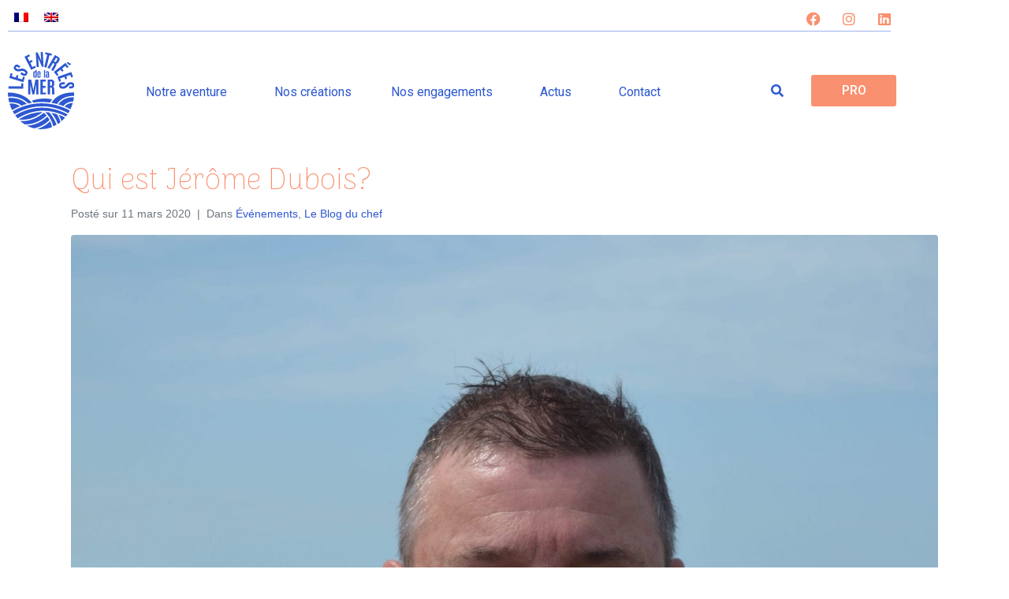

--- FILE ---
content_type: text/html; charset=UTF-8
request_url: https://www.lesentreesdelamer.com/2020/03/11/nouvel-article-3/
body_size: 24522
content:
<!DOCTYPE html><html lang="fr-FR"><head ><!-- Start cookieyes banner --> <script id="cookieyes" type="text/javascript" src="https://cdn-cookieyes.com/client_data/363e9edd9a1c9a7357f00a1b6aba63ca/script.js"></script> <!-- End cookieyes banner -->	<meta charset="UTF-8" />
	<meta name="viewport" content="width=device-width, initial-scale=1" />
	<meta name='robots' content='index, follow, max-image-preview:large, max-snippet:-1, max-video-preview:-1' />

	<!-- This site is optimized with the Yoast SEO plugin v26.7 - https://yoast.com/wordpress/plugins/seo/ -->
	<title>Meilleur Ouvrier de France, Jérôme Dubois | Les Entrées de la Mer</title>
	<link rel="canonical" href="https://www.lesentreesdelamer.com/2020/03/11/nouvel-article-3/" />
	<meta property="og:locale" content="fr_FR" />
	<meta property="og:type" content="article" />
	<meta property="og:title" content="Meilleur Ouvrier de France, Jérôme Dubois | Les Entrées de la Mer" />
	<meta property="og:description" content="Jérôme Dubois est un chef de cuisine et professeur de cuisine français, il est né le 21 Juillet 1965 à Boulogne sur Mer. De 1980 à 1986 il étudie la restauration et l&rsquo;hôtellerie au Lycée Hôtelier du Touquet. Sa première consécration arrive durant ses études en 1982, quand il gagne le titre de «&nbsp;Meilleur apprenti [&hellip;]" />
	<meta property="og:url" content="https://www.lesentreesdelamer.com/2020/03/11/nouvel-article-3/" />
	<meta property="og:site_name" content="Les Entrées de la Mer" />
	<meta property="article:published_time" content="2020-03-11T07:33:42+00:00" />
	<meta property="article:modified_time" content="2020-06-29T16:31:20+00:00" />
	<meta property="og:image" content="https://www.lesentreesdelamer.com/wp-content/uploads/2020/03/DSC_0728-2-scaled.jpg" />
	<meta property="og:image:width" content="2560" />
	<meta property="og:image:height" content="2477" />
	<meta property="og:image:type" content="image/jpeg" />
	<meta name="author" content="Frederic Rondeau" />
	<meta name="twitter:card" content="summary_large_image" />
	<meta name="twitter:label1" content="Écrit par" />
	<meta name="twitter:data1" content="Frederic Rondeau" />
	<meta name="twitter:label2" content="Durée de lecture estimée" />
	<meta name="twitter:data2" content="2 minutes" />
	<script type="application/ld+json" class="yoast-schema-graph">{"@context":"https://schema.org","@graph":[{"@type":"Article","@id":"https://www.lesentreesdelamer.com/2020/03/11/nouvel-article-3/#article","isPartOf":{"@id":"https://www.lesentreesdelamer.com/2020/03/11/nouvel-article-3/"},"author":{"name":"Frederic Rondeau","@id":"https://www.lesentreesdelamer.com/#/schema/person/c3e68c701be0c2772d10ca0c86bf9047"},"headline":"Qui est Jérôme Dubois?","datePublished":"2020-03-11T07:33:42+00:00","dateModified":"2020-06-29T16:31:20+00:00","mainEntityOfPage":{"@id":"https://www.lesentreesdelamer.com/2020/03/11/nouvel-article-3/"},"wordCount":427,"commentCount":0,"image":{"@id":"https://www.lesentreesdelamer.com/2020/03/11/nouvel-article-3/#primaryimage"},"thumbnailUrl":"https://www.lesentreesdelamer.com/wp-content/uploads/2020/03/DSC_0728-2-scaled.jpg","articleSection":["Événements","Le Blog du chef"],"inLanguage":"fr-FR","potentialAction":[{"@type":"CommentAction","name":"Comment","target":["https://www.lesentreesdelamer.com/2020/03/11/nouvel-article-3/#respond"]}]},{"@type":"WebPage","@id":"https://www.lesentreesdelamer.com/2020/03/11/nouvel-article-3/","url":"https://www.lesentreesdelamer.com/2020/03/11/nouvel-article-3/","name":"Meilleur Ouvrier de France, Jérôme Dubois | Les Entrées de la Mer","isPartOf":{"@id":"https://www.lesentreesdelamer.com/#website"},"primaryImageOfPage":{"@id":"https://www.lesentreesdelamer.com/2020/03/11/nouvel-article-3/#primaryimage"},"image":{"@id":"https://www.lesentreesdelamer.com/2020/03/11/nouvel-article-3/#primaryimage"},"thumbnailUrl":"https://www.lesentreesdelamer.com/wp-content/uploads/2020/03/DSC_0728-2-scaled.jpg","datePublished":"2020-03-11T07:33:42+00:00","dateModified":"2020-06-29T16:31:20+00:00","author":{"@id":"https://www.lesentreesdelamer.com/#/schema/person/c3e68c701be0c2772d10ca0c86bf9047"},"breadcrumb":{"@id":"https://www.lesentreesdelamer.com/2020/03/11/nouvel-article-3/#breadcrumb"},"inLanguage":"fr-FR","potentialAction":[{"@type":"ReadAction","target":["https://www.lesentreesdelamer.com/2020/03/11/nouvel-article-3/"]}]},{"@type":"ImageObject","inLanguage":"fr-FR","@id":"https://www.lesentreesdelamer.com/2020/03/11/nouvel-article-3/#primaryimage","url":"https://www.lesentreesdelamer.com/wp-content/uploads/2020/03/DSC_0728-2-scaled.jpg","contentUrl":"https://www.lesentreesdelamer.com/wp-content/uploads/2020/03/DSC_0728-2-scaled.jpg","width":2560,"height":2477,"caption":"Meilleur Ouvrier de France, Jérôme Dubois | Les Entrées de la Mer"},{"@type":"BreadcrumbList","@id":"https://www.lesentreesdelamer.com/2020/03/11/nouvel-article-3/#breadcrumb","itemListElement":[{"@type":"ListItem","position":1,"name":"Accueil","item":"https://www.lesentreesdelamer.com/"},{"@type":"ListItem","position":2,"name":"Qui est Jérôme Dubois?"}]},{"@type":"WebSite","@id":"https://www.lesentreesdelamer.com/#website","url":"https://www.lesentreesdelamer.com/","name":"Les Entrées de la Mer","description":"","potentialAction":[{"@type":"SearchAction","target":{"@type":"EntryPoint","urlTemplate":"https://www.lesentreesdelamer.com/?s={search_term_string}"},"query-input":{"@type":"PropertyValueSpecification","valueRequired":true,"valueName":"search_term_string"}}],"inLanguage":"fr-FR"},{"@type":"Person","@id":"https://www.lesentreesdelamer.com/#/schema/person/c3e68c701be0c2772d10ca0c86bf9047","name":"Frederic Rondeau","image":{"@type":"ImageObject","inLanguage":"fr-FR","@id":"https://www.lesentreesdelamer.com/#/schema/person/image/","url":"https://secure.gravatar.com/avatar/44b3e512aa4679ebd471428830cf1a0e438d4ff170eed3c9390ce731daa7a8f3?s=96&d=mm&r=g","contentUrl":"https://secure.gravatar.com/avatar/44b3e512aa4679ebd471428830cf1a0e438d4ff170eed3c9390ce731daa7a8f3?s=96&d=mm&r=g","caption":"Frederic Rondeau"},"url":"https://www.lesentreesdelamer.com/author/accimadmin/"}]}</script>
	<!-- / Yoast SEO plugin. -->


<link rel='dns-prefetch' href='//www.googletagmanager.com' />
<link rel="alternate" type="application/rss+xml" title="Les Entrées de la Mer &raquo; Flux" href="https://www.lesentreesdelamer.com/feed/" />
<link rel="alternate" type="application/rss+xml" title="Les Entrées de la Mer &raquo; Flux des commentaires" href="https://www.lesentreesdelamer.com/comments/feed/" />
<link rel="alternate" title="oEmbed (JSON)" type="application/json+oembed" href="https://www.lesentreesdelamer.com/wp-json/oembed/1.0/embed?url=https%3A%2F%2Fwww.lesentreesdelamer.com%2F2020%2F03%2F11%2Fnouvel-article-3%2F" />
<link rel="alternate" title="oEmbed (XML)" type="text/xml+oembed" href="https://www.lesentreesdelamer.com/wp-json/oembed/1.0/embed?url=https%3A%2F%2Fwww.lesentreesdelamer.com%2F2020%2F03%2F11%2Fnouvel-article-3%2F&#038;format=xml" />
<style id='wp-img-auto-sizes-contain-inline-css' type='text/css'>
img:is([sizes=auto i],[sizes^="auto," i]){contain-intrinsic-size:3000px 1500px}
/*# sourceURL=wp-img-auto-sizes-contain-inline-css */
</style>
<style id='wp-emoji-styles-inline-css' type='text/css'>

	img.wp-smiley, img.emoji {
		display: inline !important;
		border: none !important;
		box-shadow: none !important;
		height: 1em !important;
		width: 1em !important;
		margin: 0 0.07em !important;
		vertical-align: -0.1em !important;
		background: none !important;
		padding: 0 !important;
	}
/*# sourceURL=wp-emoji-styles-inline-css */
</style>
<style id='classic-theme-styles-inline-css' type='text/css'>
/*! This file is auto-generated */
.wp-block-button__link{color:#fff;background-color:#32373c;border-radius:9999px;box-shadow:none;text-decoration:none;padding:calc(.667em + 2px) calc(1.333em + 2px);font-size:1.125em}.wp-block-file__button{background:#32373c;color:#fff;text-decoration:none}
/*# sourceURL=/wp-includes/css/classic-themes.min.css */
</style>
<style id='global-styles-inline-css' type='text/css'>
:root{--wp--preset--aspect-ratio--square: 1;--wp--preset--aspect-ratio--4-3: 4/3;--wp--preset--aspect-ratio--3-4: 3/4;--wp--preset--aspect-ratio--3-2: 3/2;--wp--preset--aspect-ratio--2-3: 2/3;--wp--preset--aspect-ratio--16-9: 16/9;--wp--preset--aspect-ratio--9-16: 9/16;--wp--preset--color--black: #000000;--wp--preset--color--cyan-bluish-gray: #abb8c3;--wp--preset--color--white: #ffffff;--wp--preset--color--pale-pink: #f78da7;--wp--preset--color--vivid-red: #cf2e2e;--wp--preset--color--luminous-vivid-orange: #ff6900;--wp--preset--color--luminous-vivid-amber: #fcb900;--wp--preset--color--light-green-cyan: #7bdcb5;--wp--preset--color--vivid-green-cyan: #00d084;--wp--preset--color--pale-cyan-blue: #8ed1fc;--wp--preset--color--vivid-cyan-blue: #0693e3;--wp--preset--color--vivid-purple: #9b51e0;--wp--preset--gradient--vivid-cyan-blue-to-vivid-purple: linear-gradient(135deg,rgb(6,147,227) 0%,rgb(155,81,224) 100%);--wp--preset--gradient--light-green-cyan-to-vivid-green-cyan: linear-gradient(135deg,rgb(122,220,180) 0%,rgb(0,208,130) 100%);--wp--preset--gradient--luminous-vivid-amber-to-luminous-vivid-orange: linear-gradient(135deg,rgb(252,185,0) 0%,rgb(255,105,0) 100%);--wp--preset--gradient--luminous-vivid-orange-to-vivid-red: linear-gradient(135deg,rgb(255,105,0) 0%,rgb(207,46,46) 100%);--wp--preset--gradient--very-light-gray-to-cyan-bluish-gray: linear-gradient(135deg,rgb(238,238,238) 0%,rgb(169,184,195) 100%);--wp--preset--gradient--cool-to-warm-spectrum: linear-gradient(135deg,rgb(74,234,220) 0%,rgb(151,120,209) 20%,rgb(207,42,186) 40%,rgb(238,44,130) 60%,rgb(251,105,98) 80%,rgb(254,248,76) 100%);--wp--preset--gradient--blush-light-purple: linear-gradient(135deg,rgb(255,206,236) 0%,rgb(152,150,240) 100%);--wp--preset--gradient--blush-bordeaux: linear-gradient(135deg,rgb(254,205,165) 0%,rgb(254,45,45) 50%,rgb(107,0,62) 100%);--wp--preset--gradient--luminous-dusk: linear-gradient(135deg,rgb(255,203,112) 0%,rgb(199,81,192) 50%,rgb(65,88,208) 100%);--wp--preset--gradient--pale-ocean: linear-gradient(135deg,rgb(255,245,203) 0%,rgb(182,227,212) 50%,rgb(51,167,181) 100%);--wp--preset--gradient--electric-grass: linear-gradient(135deg,rgb(202,248,128) 0%,rgb(113,206,126) 100%);--wp--preset--gradient--midnight: linear-gradient(135deg,rgb(2,3,129) 0%,rgb(40,116,252) 100%);--wp--preset--font-size--small: 13px;--wp--preset--font-size--medium: 20px;--wp--preset--font-size--large: 36px;--wp--preset--font-size--x-large: 42px;--wp--preset--spacing--20: 0.44rem;--wp--preset--spacing--30: 0.67rem;--wp--preset--spacing--40: 1rem;--wp--preset--spacing--50: 1.5rem;--wp--preset--spacing--60: 2.25rem;--wp--preset--spacing--70: 3.38rem;--wp--preset--spacing--80: 5.06rem;--wp--preset--shadow--natural: 6px 6px 9px rgba(0, 0, 0, 0.2);--wp--preset--shadow--deep: 12px 12px 50px rgba(0, 0, 0, 0.4);--wp--preset--shadow--sharp: 6px 6px 0px rgba(0, 0, 0, 0.2);--wp--preset--shadow--outlined: 6px 6px 0px -3px rgb(255, 255, 255), 6px 6px rgb(0, 0, 0);--wp--preset--shadow--crisp: 6px 6px 0px rgb(0, 0, 0);}:where(.is-layout-flex){gap: 0.5em;}:where(.is-layout-grid){gap: 0.5em;}body .is-layout-flex{display: flex;}.is-layout-flex{flex-wrap: wrap;align-items: center;}.is-layout-flex > :is(*, div){margin: 0;}body .is-layout-grid{display: grid;}.is-layout-grid > :is(*, div){margin: 0;}:where(.wp-block-columns.is-layout-flex){gap: 2em;}:where(.wp-block-columns.is-layout-grid){gap: 2em;}:where(.wp-block-post-template.is-layout-flex){gap: 1.25em;}:where(.wp-block-post-template.is-layout-grid){gap: 1.25em;}.has-black-color{color: var(--wp--preset--color--black) !important;}.has-cyan-bluish-gray-color{color: var(--wp--preset--color--cyan-bluish-gray) !important;}.has-white-color{color: var(--wp--preset--color--white) !important;}.has-pale-pink-color{color: var(--wp--preset--color--pale-pink) !important;}.has-vivid-red-color{color: var(--wp--preset--color--vivid-red) !important;}.has-luminous-vivid-orange-color{color: var(--wp--preset--color--luminous-vivid-orange) !important;}.has-luminous-vivid-amber-color{color: var(--wp--preset--color--luminous-vivid-amber) !important;}.has-light-green-cyan-color{color: var(--wp--preset--color--light-green-cyan) !important;}.has-vivid-green-cyan-color{color: var(--wp--preset--color--vivid-green-cyan) !important;}.has-pale-cyan-blue-color{color: var(--wp--preset--color--pale-cyan-blue) !important;}.has-vivid-cyan-blue-color{color: var(--wp--preset--color--vivid-cyan-blue) !important;}.has-vivid-purple-color{color: var(--wp--preset--color--vivid-purple) !important;}.has-black-background-color{background-color: var(--wp--preset--color--black) !important;}.has-cyan-bluish-gray-background-color{background-color: var(--wp--preset--color--cyan-bluish-gray) !important;}.has-white-background-color{background-color: var(--wp--preset--color--white) !important;}.has-pale-pink-background-color{background-color: var(--wp--preset--color--pale-pink) !important;}.has-vivid-red-background-color{background-color: var(--wp--preset--color--vivid-red) !important;}.has-luminous-vivid-orange-background-color{background-color: var(--wp--preset--color--luminous-vivid-orange) !important;}.has-luminous-vivid-amber-background-color{background-color: var(--wp--preset--color--luminous-vivid-amber) !important;}.has-light-green-cyan-background-color{background-color: var(--wp--preset--color--light-green-cyan) !important;}.has-vivid-green-cyan-background-color{background-color: var(--wp--preset--color--vivid-green-cyan) !important;}.has-pale-cyan-blue-background-color{background-color: var(--wp--preset--color--pale-cyan-blue) !important;}.has-vivid-cyan-blue-background-color{background-color: var(--wp--preset--color--vivid-cyan-blue) !important;}.has-vivid-purple-background-color{background-color: var(--wp--preset--color--vivid-purple) !important;}.has-black-border-color{border-color: var(--wp--preset--color--black) !important;}.has-cyan-bluish-gray-border-color{border-color: var(--wp--preset--color--cyan-bluish-gray) !important;}.has-white-border-color{border-color: var(--wp--preset--color--white) !important;}.has-pale-pink-border-color{border-color: var(--wp--preset--color--pale-pink) !important;}.has-vivid-red-border-color{border-color: var(--wp--preset--color--vivid-red) !important;}.has-luminous-vivid-orange-border-color{border-color: var(--wp--preset--color--luminous-vivid-orange) !important;}.has-luminous-vivid-amber-border-color{border-color: var(--wp--preset--color--luminous-vivid-amber) !important;}.has-light-green-cyan-border-color{border-color: var(--wp--preset--color--light-green-cyan) !important;}.has-vivid-green-cyan-border-color{border-color: var(--wp--preset--color--vivid-green-cyan) !important;}.has-pale-cyan-blue-border-color{border-color: var(--wp--preset--color--pale-cyan-blue) !important;}.has-vivid-cyan-blue-border-color{border-color: var(--wp--preset--color--vivid-cyan-blue) !important;}.has-vivid-purple-border-color{border-color: var(--wp--preset--color--vivid-purple) !important;}.has-vivid-cyan-blue-to-vivid-purple-gradient-background{background: var(--wp--preset--gradient--vivid-cyan-blue-to-vivid-purple) !important;}.has-light-green-cyan-to-vivid-green-cyan-gradient-background{background: var(--wp--preset--gradient--light-green-cyan-to-vivid-green-cyan) !important;}.has-luminous-vivid-amber-to-luminous-vivid-orange-gradient-background{background: var(--wp--preset--gradient--luminous-vivid-amber-to-luminous-vivid-orange) !important;}.has-luminous-vivid-orange-to-vivid-red-gradient-background{background: var(--wp--preset--gradient--luminous-vivid-orange-to-vivid-red) !important;}.has-very-light-gray-to-cyan-bluish-gray-gradient-background{background: var(--wp--preset--gradient--very-light-gray-to-cyan-bluish-gray) !important;}.has-cool-to-warm-spectrum-gradient-background{background: var(--wp--preset--gradient--cool-to-warm-spectrum) !important;}.has-blush-light-purple-gradient-background{background: var(--wp--preset--gradient--blush-light-purple) !important;}.has-blush-bordeaux-gradient-background{background: var(--wp--preset--gradient--blush-bordeaux) !important;}.has-luminous-dusk-gradient-background{background: var(--wp--preset--gradient--luminous-dusk) !important;}.has-pale-ocean-gradient-background{background: var(--wp--preset--gradient--pale-ocean) !important;}.has-electric-grass-gradient-background{background: var(--wp--preset--gradient--electric-grass) !important;}.has-midnight-gradient-background{background: var(--wp--preset--gradient--midnight) !important;}.has-small-font-size{font-size: var(--wp--preset--font-size--small) !important;}.has-medium-font-size{font-size: var(--wp--preset--font-size--medium) !important;}.has-large-font-size{font-size: var(--wp--preset--font-size--large) !important;}.has-x-large-font-size{font-size: var(--wp--preset--font-size--x-large) !important;}
:where(.wp-block-post-template.is-layout-flex){gap: 1.25em;}:where(.wp-block-post-template.is-layout-grid){gap: 1.25em;}
:where(.wp-block-term-template.is-layout-flex){gap: 1.25em;}:where(.wp-block-term-template.is-layout-grid){gap: 1.25em;}
:where(.wp-block-columns.is-layout-flex){gap: 2em;}:where(.wp-block-columns.is-layout-grid){gap: 2em;}
:root :where(.wp-block-pullquote){font-size: 1.5em;line-height: 1.6;}
/*# sourceURL=global-styles-inline-css */
</style>
<link rel='stylesheet' id='woocommerce-layout-css' href='https://www.lesentreesdelamer.com/wp-content/plugins/woocommerce/assets/css/woocommerce-layout.css?ver=10.4.3' type='text/css' media='all' />
<link rel='stylesheet' id='woocommerce-smallscreen-css' href='https://www.lesentreesdelamer.com/wp-content/plugins/woocommerce/assets/css/woocommerce-smallscreen.css?ver=10.4.3' type='text/css' media='only screen and (max-width: 768px)' />
<link rel='stylesheet' id='woocommerce-general-css' href='https://www.lesentreesdelamer.com/wp-content/plugins/woocommerce/assets/css/woocommerce.css?ver=10.4.3' type='text/css' media='all' />
<style id='woocommerce-inline-inline-css' type='text/css'>
.woocommerce form .form-row .required { visibility: visible; }
/*# sourceURL=woocommerce-inline-inline-css */
</style>
<link rel='stylesheet' id='wpml-legacy-horizontal-list-0-css' href='https://www.lesentreesdelamer.com/wp-content/plugins/sitepress-multilingual-cms/templates/language-switchers/legacy-list-horizontal/style.min.css?ver=1' type='text/css' media='all' />
<link rel='stylesheet' id='jupiterx-popups-animation-css' href='https://www.lesentreesdelamer.com/wp-content/plugins/jupiterx-core/includes/extensions/raven/assets/lib/animate/animate.min.css?ver=4.14.1' type='text/css' media='all' />
<link rel='stylesheet' id='jupiterx-css' href='https://www.lesentreesdelamer.com/wp-content/uploads/jupiterx/compiler/jupiterx/cdd1332.css?ver=4.14.1' type='text/css' media='all' />
<link rel='stylesheet' id='jupiterx-elements-dynamic-styles-css' href='https://www.lesentreesdelamer.com/wp-content/uploads/jupiterx/compiler/jupiterx-elements-dynamic-styles/e27c373.css?ver=4.14.1' type='text/css' media='all' />
<link rel='stylesheet' id='elementor-icons-css' href='https://www.lesentreesdelamer.com/wp-content/plugins/elementor/assets/lib/eicons/css/elementor-icons.min.css?ver=5.45.0' type='text/css' media='all' />
<link rel='stylesheet' id='elementor-frontend-css' href='https://www.lesentreesdelamer.com/wp-content/plugins/elementor/assets/css/frontend.min.css?ver=3.34.1' type='text/css' media='all' />
<link rel='stylesheet' id='font-awesome-css' href='https://www.lesentreesdelamer.com/wp-content/plugins/elementor/assets/lib/font-awesome/css/font-awesome.min.css?ver=4.7.0' type='text/css' media='all' />
<link rel='stylesheet' id='jupiterx-core-raven-frontend-css' href='https://www.lesentreesdelamer.com/wp-content/plugins/jupiterx-core/includes/extensions/raven/assets/css/frontend.min.css?ver=6.9' type='text/css' media='all' />
<link rel='stylesheet' id='elementor-post-2333-css' href='https://www.lesentreesdelamer.com/wp-content/uploads/elementor/css/post-2333.css?ver=1768813880' type='text/css' media='all' />
<link rel='stylesheet' id='flatpickr-css' href='https://www.lesentreesdelamer.com/wp-content/plugins/elementor/assets/lib/flatpickr/flatpickr.min.css?ver=4.6.13' type='text/css' media='all' />
<link rel='stylesheet' id='elementor-post-432-css' href='https://www.lesentreesdelamer.com/wp-content/uploads/elementor/css/post-432.css?ver=1768832300' type='text/css' media='all' />
<link rel='stylesheet' id='elementor-post-44-css' href='https://www.lesentreesdelamer.com/wp-content/uploads/elementor/css/post-44.css?ver=1768813880' type='text/css' media='all' />
<link rel='stylesheet' id='elementor-gf-roboto-css' href='https://fonts.googleapis.com/css?family=Roboto:100,100italic,200,200italic,300,300italic,400,400italic,500,500italic,600,600italic,700,700italic,800,800italic,900,900italic&#038;display=auto' type='text/css' media='all' />
<link rel='stylesheet' id='elementor-icons-shared-0-css' href='https://www.lesentreesdelamer.com/wp-content/plugins/elementor/assets/lib/font-awesome/css/fontawesome.min.css?ver=5.15.3' type='text/css' media='all' />
<link rel='stylesheet' id='elementor-icons-fa-solid-css' href='https://www.lesentreesdelamer.com/wp-content/plugins/elementor/assets/lib/font-awesome/css/solid.min.css?ver=5.15.3' type='text/css' media='all' />
<link rel='stylesheet' id='elementor-icons-fa-regular-css' href='https://www.lesentreesdelamer.com/wp-content/plugins/elementor/assets/lib/font-awesome/css/regular.min.css?ver=5.15.3' type='text/css' media='all' />
<link rel='stylesheet' id='elementor-icons-fa-brands-css' href='https://www.lesentreesdelamer.com/wp-content/plugins/elementor/assets/lib/font-awesome/css/brands.min.css?ver=5.15.3' type='text/css' media='all' />
<script type="text/javascript" src="https://www.lesentreesdelamer.com/wp-includes/js/jquery/jquery.min.js?ver=3.7.1" id="jquery-core-js"></script>
<script type="text/javascript" src="https://www.lesentreesdelamer.com/wp-includes/js/jquery/jquery-migrate.min.js?ver=3.4.1" id="jquery-migrate-js"></script>
<script type="text/javascript" src="https://www.lesentreesdelamer.com/wp-content/plugins/woocommerce/assets/js/jquery-blockui/jquery.blockUI.min.js?ver=2.7.0-wc.10.4.3" id="wc-jquery-blockui-js" defer="defer" data-wp-strategy="defer"></script>
<script type="text/javascript" id="wc-add-to-cart-js-extra">
/* <![CDATA[ */
var wc_add_to_cart_params = {"ajax_url":"/wp-admin/admin-ajax.php","wc_ajax_url":"/?wc-ajax=%%endpoint%%","i18n_view_cart":"Voir le panier","cart_url":"https://www.lesentreesdelamer.com","is_cart":"","cart_redirect_after_add":"no"};
//# sourceURL=wc-add-to-cart-js-extra
/* ]]> */
</script>
<script type="text/javascript" src="https://www.lesentreesdelamer.com/wp-content/plugins/woocommerce/assets/js/frontend/add-to-cart.min.js?ver=10.4.3" id="wc-add-to-cart-js" defer="defer" data-wp-strategy="defer"></script>
<script type="text/javascript" src="https://www.lesentreesdelamer.com/wp-content/plugins/woocommerce/assets/js/js-cookie/js.cookie.min.js?ver=2.1.4-wc.10.4.3" id="wc-js-cookie-js" defer="defer" data-wp-strategy="defer"></script>
<script type="text/javascript" id="woocommerce-js-extra">
/* <![CDATA[ */
var woocommerce_params = {"ajax_url":"/wp-admin/admin-ajax.php","wc_ajax_url":"/?wc-ajax=%%endpoint%%","i18n_password_show":"Afficher le mot de passe","i18n_password_hide":"Masquer le mot de passe"};
//# sourceURL=woocommerce-js-extra
/* ]]> */
</script>
<script type="text/javascript" src="https://www.lesentreesdelamer.com/wp-content/plugins/woocommerce/assets/js/frontend/woocommerce.min.js?ver=10.4.3" id="woocommerce-js" defer="defer" data-wp-strategy="defer"></script>
<script type="text/javascript" src="https://www.lesentreesdelamer.com/wp-content/themes/jupiterx/lib/admin/assets/lib/webfont/webfont.min.js?ver=1.6.26" id="jupiterx-webfont-js"></script>
<script type="text/javascript" id="jupiterx-webfont-js-after">
/* <![CDATA[ */
WebFont.load({
				google: {
					families: ['Arima Madurai:100,200,300,400,500,600,700,800,900,100italic,200italic,300italic,400italic,500italic,600italic,700italic,800italic,900italic','Roboto:100,200,300,400,500,600,700,800,900,100italic,200italic,300italic,400italic,500italic,600italic,700italic,800italic,900italic']
				}
			});
//# sourceURL=jupiterx-webfont-js-after
/* ]]> */
</script>
<script type="text/javascript" src="https://www.lesentreesdelamer.com/wp-content/themes/jupiterx/lib/assets/dist/js/utils.min.js?ver=4.14.1" id="jupiterx-utils-js"></script>

<!-- Extrait de code de la balise Google (gtag.js) ajouté par Site Kit -->
<!-- Extrait Google Analytics ajouté par Site Kit -->
<script type="text/javascript" src="https://www.googletagmanager.com/gtag/js?id=GT-K8D5JDP" id="google_gtagjs-js" async></script>
<script type="text/javascript" id="google_gtagjs-js-after">
/* <![CDATA[ */
window.dataLayer = window.dataLayer || [];function gtag(){dataLayer.push(arguments);}
gtag("set","linker",{"domains":["www.lesentreesdelamer.com"]});
gtag("js", new Date());
gtag("set", "developer_id.dZTNiMT", true);
gtag("config", "GT-K8D5JDP");
//# sourceURL=google_gtagjs-js-after
/* ]]> */
</script>
<link rel="https://api.w.org/" href="https://www.lesentreesdelamer.com/wp-json/" /><link rel="alternate" title="JSON" type="application/json" href="https://www.lesentreesdelamer.com/wp-json/wp/v2/posts/432" /><link rel="EditURI" type="application/rsd+xml" title="RSD" href="https://www.lesentreesdelamer.com/xmlrpc.php?rsd" />
<meta name="generator" content="WordPress 6.9" />
<meta name="generator" content="WooCommerce 10.4.3" />
<link rel='shortlink' href='https://www.lesentreesdelamer.com/?p=432' />
<meta name="generator" content="WPML ver:4.8.6 stt:1,4;" />
<meta name="generator" content="Site Kit by Google 1.170.0" />	<noscript><style>.woocommerce-product-gallery{ opacity: 1 !important; }</style></noscript>
	<meta name="generator" content="Elementor 3.34.1; features: additional_custom_breakpoints; settings: css_print_method-external, google_font-enabled, font_display-auto">
<style type="text/css">.recentcomments a{display:inline !important;padding:0 !important;margin:0 !important;}</style>			<style>
				.e-con.e-parent:nth-of-type(n+4):not(.e-lazyloaded):not(.e-no-lazyload),
				.e-con.e-parent:nth-of-type(n+4):not(.e-lazyloaded):not(.e-no-lazyload) * {
					background-image: none !important;
				}
				@media screen and (max-height: 1024px) {
					.e-con.e-parent:nth-of-type(n+3):not(.e-lazyloaded):not(.e-no-lazyload),
					.e-con.e-parent:nth-of-type(n+3):not(.e-lazyloaded):not(.e-no-lazyload) * {
						background-image: none !important;
					}
				}
				@media screen and (max-height: 640px) {
					.e-con.e-parent:nth-of-type(n+2):not(.e-lazyloaded):not(.e-no-lazyload),
					.e-con.e-parent:nth-of-type(n+2):not(.e-lazyloaded):not(.e-no-lazyload) * {
						background-image: none !important;
					}
				}
			</style>
			<link rel="icon" href="https://www.lesentreesdelamer.com/wp-content/uploads/2020/03/cropped-android-chrome-512x512-1-32x32.png" sizes="32x32" />
<link rel="icon" href="https://www.lesentreesdelamer.com/wp-content/uploads/2020/03/cropped-android-chrome-512x512-1-192x192.png" sizes="192x192" />
<link rel="apple-touch-icon" href="https://www.lesentreesdelamer.com/wp-content/uploads/2020/03/cropped-android-chrome-512x512-1-180x180.png" />
<meta name="msapplication-TileImage" content="https://www.lesentreesdelamer.com/wp-content/uploads/2020/03/cropped-android-chrome-512x512-1-270x270.png" />
		<style type="text/css" id="wp-custom-css">
			.footerlink a {
    text-decoration: none;
    color: #ffffff;
	}
.footerlink {
    text-decoration: none;
    color: #ffffff;
	}
.woocommerce-ordering {
    display: none;
	}

.count  {
    display: none;
	}

.woocommerce ul.products li.product .woocommerce-loop-product__title {
    text-decoration: none;
}

p.woocommerce-result-count {
    display: none;
	}

.jupiterx-main-content {
    padding-bottom : 0px;
}

.jupiterx-wc-loop-product-image {
    background-color: #f7f7f7;
}

.cn-button.bootstrap {
    color: #fff;
    background: #F9906F;
}

/** Fixed height on product titles

@media (min-width:601px) {
  selector .woocommerce-loop-product__title {
    height: 45px;
    min-height: 45px;
  }
}

/** Change fixed height if we're on mobile or reset it to auto

@media (max-width:600px) {
  selector .woocommerce-loop-product__title {
    height: 45px;
    min-height: 45px;
  }
}

/** Alternatively you could also truncate the text on mobile 

@media (max-width:600px) {
  selector .woocommerce-loop-product__title {
    overflow: hidden;
    text-overflow: ellipsis;
    white-space: nowrap;
    width: 120px;
  }
}
**/
/**
 * Hauteur des containers liste produits >
.woocommerce ul.products .jupiterx-product-container {
    height: 330px;
  }

/**
.woocommerce-notices-wrapper {
   display: none;
}
.woocommerce-tabs wc-tabs-wrapper {
   display: none;
}


.jet-desktop-menu-active .jet-sub-mega-menu {
    width: 100%;
    display: block;
    position: absolute;
    top: 100%;
    left: 0;
    box-shadow: 2px 2px 5px rgba(0,0,0,0);
    z-index: 999;
}

.jet-desktop-menu-active .jet-menu-item .jet-sub-menu {
    position: absolute;
    top: 100%;
    left: 0;
    right: auto;
    box-shadow: 2px 2px 5px rgba(0,0,0,0);
    z-index: 999;
    pointer-events: none;
}**/		</style>
						<style type="text/css" id="c4wp-checkout-css">
					.woocommerce-checkout .c4wp_captcha_field {
						margin-bottom: 10px;
						margin-top: 15px;
						position: relative;
						display: inline-block;
					}
				</style>
							<style type="text/css" id="c4wp-v3-lp-form-css">
				.login #login, .login #lostpasswordform {
					min-width: 350px !important;
				}
				.wpforms-field-c4wp iframe {
					width: 100% !important;
				}
			</style>
			</head><body class="wp-singular post-template-default single single-post postid-432 single-format-standard wp-theme-jupiterx wp-child-theme-jupiterx-child no-js theme-jupiterx woocommerce-no-js jupiterx-woocommerce-notices-style-initialized elementor-default elementor-kit-2333 elementor-page elementor-page-432 jupiterx-post-template-1 jupiterx-header-sticky jupiterx-header-tablet-behavior-off jupiterx-header-mobile-behavior-off" itemscope="itemscope" itemtype="http://schema.org/WebPage"><a class="jupiterx-a11y jupiterx-a11y-skip-navigation-link" href="#jupiterx-main">Skip to content</a><div class="jupiterx-site"><header class="jupiterx-header jupiterx-header-sticky-custom" data-jupiterx-settings="{&quot;breakpoint&quot;:&quot;767.98&quot;,&quot;template&quot;:&quot;25&quot;,&quot;stickyTemplate&quot;:&quot;56&quot;,&quot;behavior&quot;:&quot;sticky&quot;,&quot;offset&quot;:&quot;500&quot;}" role="banner" itemscope="itemscope" itemtype="http://schema.org/WPHeader"><style>.elementor-25 .elementor-element.elementor-element-3ae8cfaf > .elementor-container > .elementor-column > .elementor-widget-wrap{align-content:center;align-items:center;}.elementor-25 .elementor-element.elementor-element-3ae8cfaf .elementor-repeater-item-b00ac6d.jet-parallax-section__layout .jet-parallax-section__image{background-size:auto;}.elementor-bc-flex-widget .elementor-25 .elementor-element.elementor-element-7dcf8a60.elementor-column:not(.raven-column-flex-vertical) .elementor-widget-wrap{align-items:flex-start;}.elementor-25 .elementor-element.elementor-element-7dcf8a60.elementor-column.elementor-element[data-element_type="column"]:not(.raven-column-flex-vertical) > .elementor-widget-wrap.elementor-element-populated{align-content:flex-start;align-items:flex-start;}.elementor-25 .elementor-element.elementor-element-7dcf8a60.elementor-column.elementor-element[data-element_type="column"].raven-column-flex-vertical > .elementor-widget-wrap.elementor-element-populated{justify-content:flex-start;}.elementor-25 .elementor-element.elementor-element-4b1c6be1 > .elementor-widget-container{border-radius:1px 1px 1px 1px;}.elementor-bc-flex-widget .elementor-25 .elementor-element.elementor-element-1d7fe8e7.elementor-column:not(.raven-column-flex-vertical) .elementor-widget-wrap{align-items:center;}.elementor-25 .elementor-element.elementor-element-1d7fe8e7.elementor-column.elementor-element[data-element_type="column"]:not(.raven-column-flex-vertical) > .elementor-widget-wrap.elementor-element-populated{align-content:center;align-items:center;}.elementor-25 .elementor-element.elementor-element-1d7fe8e7.elementor-column.elementor-element[data-element_type="column"].raven-column-flex-vertical > .elementor-widget-wrap.elementor-element-populated{justify-content:center;}.elementor-25 .elementor-element.elementor-element-1d7fe8e7 > .elementor-element-populated{margin:0px 0px 0px 0px;--e-column-margin-right:0px;--e-column-margin-left:0px;padding:5px 0px 0px 0px;}.elementor-25 .elementor-element.elementor-element-67df950b{--grid-template-columns:repeat(0, auto);--icon-size:18px;--grid-column-gap:5px;--grid-row-gap:0px;}.elementor-25 .elementor-element.elementor-element-67df950b .elementor-widget-container{text-align:right;}.elementor-25 .elementor-element.elementor-element-67df950b > .elementor-widget-container{margin:0px 0px 0px 0px;padding:0px 0px 0px 0px;}.elementor-25 .elementor-element.elementor-element-67df950b .elementor-social-icon{background-color:rgba(0,0,0,0);}.elementor-25 .elementor-element.elementor-element-67df950b .elementor-social-icon i{color:#F9906F;}.elementor-25 .elementor-element.elementor-element-67df950b .elementor-social-icon svg{fill:#F9906F;}.elementor-25 .elementor-element.elementor-element-67df950b .elementor-social-icon:hover i{color:#2C57D1;}.elementor-25 .elementor-element.elementor-element-67df950b .elementor-social-icon:hover svg{fill:#2C57D1;}.elementor-25 .elementor-element.elementor-element-3ae8cfaf, .elementor-25 .elementor-element.elementor-element-3ae8cfaf > .elementor-background-overlay{border-radius:0px 0px 0px 0px;}.elementor-25 .elementor-element.elementor-element-3ae8cfaf{transition:background 0.3s, border 0.3s, border-radius 0.3s, box-shadow 0.3s;margin-top:0px;margin-bottom:10px;padding:0px 0px 0px 0px;}.elementor-25 .elementor-element.elementor-element-3ae8cfaf > .elementor-background-overlay{transition:background 0.3s, border-radius 0.3s, opacity 0.3s;}.elementor-25 .elementor-element.elementor-element-1b880dd9 .elementor-repeater-item-fc1e976.jet-parallax-section__layout .jet-parallax-section__image{background-size:auto;}.elementor-25 .elementor-element.elementor-element-4be9e1ee > .elementor-widget-container{border-radius:1px 1px 1px 1px;}.elementor-25 .elementor-element.elementor-element-90b4fc6{--grid-template-columns:repeat(0, auto);--icon-size:18px;--grid-column-gap:5px;--grid-row-gap:0px;}.elementor-25 .elementor-element.elementor-element-90b4fc6 .elementor-widget-container{text-align:right;}.elementor-25 .elementor-element.elementor-element-90b4fc6 > .elementor-widget-container{margin:0px 0px -9px 0px;padding:0px 0px 0px 0px;}.elementor-25 .elementor-element.elementor-element-90b4fc6 .elementor-social-icon{background-color:rgba(0,0,0,0);}.elementor-25 .elementor-element.elementor-element-90b4fc6 .elementor-social-icon i{color:#F9906F;}.elementor-25 .elementor-element.elementor-element-90b4fc6 .elementor-social-icon svg{fill:#F9906F;}.elementor-25 .elementor-element.elementor-element-90b4fc6 .elementor-social-icon:hover i{color:#2C57D1;}.elementor-25 .elementor-element.elementor-element-90b4fc6 .elementor-social-icon:hover svg{fill:#2C57D1;}.elementor-25 .elementor-element.elementor-element-7ce1a957 > .elementor-container > .elementor-column > .elementor-widget-wrap{align-content:center;align-items:center;}.elementor-25 .elementor-element.elementor-element-7ce1a957 .elementor-repeater-item-a3b579f.jet-parallax-section__layout .jet-parallax-section__image{background-size:auto;}.elementor-widget-divider{--divider-color:var( --e-global-color-secondary );}.elementor-widget-divider .elementor-divider__text{color:var( --e-global-color-secondary );font-family:var( --e-global-typography-secondary-font-family ), Sans-serif;font-weight:var( --e-global-typography-secondary-font-weight );}.elementor-widget-divider.elementor-view-stacked .elementor-icon{background-color:var( --e-global-color-secondary );}.elementor-widget-divider.elementor-view-framed .elementor-icon, .elementor-widget-divider.elementor-view-default .elementor-icon{color:var( --e-global-color-secondary );border-color:var( --e-global-color-secondary );}.elementor-widget-divider.elementor-view-framed .elementor-icon, .elementor-widget-divider.elementor-view-default .elementor-icon svg{fill:var( --e-global-color-secondary );}.elementor-25 .elementor-element.elementor-element-ba42327{--divider-border-style:solid;--divider-color:rgba(45, 88, 209, 0.45);--divider-border-width:1px;}.elementor-25 .elementor-element.elementor-element-ba42327 .elementor-divider-separator{width:100%;margin:0 auto;margin-center:0;}.elementor-25 .elementor-element.elementor-element-ba42327 .elementor-divider{text-align:center;padding-block-start:2px;padding-block-end:2px;}.elementor-25 .elementor-element.elementor-element-7ce1a957{margin-top:-26px;margin-bottom:4px;padding:0px 0px 0px 0px;}.elementor-25 .elementor-element.elementor-element-210c3483 > .elementor-container > .elementor-column > .elementor-widget-wrap{align-content:center;align-items:center;}.elementor-25 .elementor-element.elementor-element-210c3483 .elementor-repeater-item-ab0fbba.jet-parallax-section__layout .jet-parallax-section__image{background-size:auto;}.elementor-25 .elementor-element.elementor-element-20107e24 .raven-site-logo img, .elementor-25 .elementor-element.elementor-element-20107e24 .raven-site-logo svg{width:84px;}.elementor-25 .elementor-element.elementor-element-20107e24 .raven-site-logo{text-align:left;}.elementor-widget-raven-nav-menu .raven-nav-menu-main .raven-nav-menu > li > a.raven-menu-item{font-family:var( --e-global-typography-text-font-family ), Sans-serif;font-weight:var( --e-global-typography-text-font-weight );color:var( --e-global-color-text );}.elementor-widget-raven-nav-menu .raven-nav-menu-main .raven-nav-menu > li:not(.current-menu-parent):not(.current-menu-ancestor) > a.raven-menu-item:hover:not(.raven-menu-item-active), .elementor-widget-raven-nav-menu .raven-nav-menu-main .raven-nav-menu > li:not(.current-menu-parent):not(.current-menu-ancestor) > a.highlighted:not(.raven-menu-item-active){color:var( --e-global-color-accent );}.elementor-widget-raven-nav-menu .raven-nav-menu-main .raven-nav-menu > li > a.raven-menu-item-active, .elementor-widget-raven-nav-menu .raven-nav-menu-main .raven-nav-menu > li.current-menu-parent > a, .elementor-widget-raven-nav-menu .raven-nav-menu-main .raven-nav-menu > li.current-menu-ancestor > a{color:var( --e-global-color-accent );}.elementor-widget-raven-nav-menu .raven-nav-menu-main .raven-submenu > li > a.raven-submenu-item{font-family:var( --e-global-typography-text-font-family ), Sans-serif;font-weight:var( --e-global-typography-text-font-weight );color:var( --e-global-color-text );}.elementor-widget-raven-nav-menu .raven-nav-menu-main .raven-submenu > li:not(.current-menu-parent):not(.current-menu-ancestor) > a.raven-submenu-item:hover:not(.raven-menu-item-active), .elementor-widget-raven-nav-menu .raven-nav-menu-main .raven-submenu > li:not(.current-menu-parent):not(.current-menu-ancestor) > a.highlighted:not(.raven-menu-item-active){color:var( --e-global-color-accent );}.elementor-widget-raven-nav-menu .raven-nav-menu-main .raven-submenu > li > a.raven-menu-item-active, .elementor-widget-raven-nav-menu .raven-nav-menu-main .raven-submenu > li.current-menu-parent > a, .elementor-widget-raven-nav-menu .raven-nav-menu-main .raven-submenu > li.current-menu-ancestor > a{color:var( --e-global-color-accent );}.elementor-widget-raven-nav-menu .raven-nav-menu-mobile .raven-nav-menu li > a{font-family:var( --e-global-typography-text-font-family ), Sans-serif;font-weight:var( --e-global-typography-text-font-weight );color:var( --e-global-color-text );}.elementor-widget-raven-nav-menu .raven-nav-menu-mobile .raven-nav-menu li > a:hover{color:var( --e-global-color-accent );}.elementor-widget-raven-nav-menu .raven-nav-menu-mobile .raven-nav-menu li > a.raven-menu-item-active, .elementor-widget-raven-nav-menu .raven-nav-menu-mobile .raven-nav-menu li > a:active, .elementor-widget-raven-nav-menu .raven-nav-menu-mobile .raven-nav-menu > li.current-menu-ancestor > a.raven-menu-item, .elementor-widget-raven-nav-menu li.menu-item.current-menu-ancestor > a.raven-submenu-item.has-submenu{color:var( --e-global-color-accent );}.elementor-widget-raven-nav-menu .raven-nav-menu-toggle-button{color:var( --e-global-color-secondary );}.elementor-widget-raven-nav-menu .raven-nav-menu-toggle-button svg{fill:var( --e-global-color-secondary );}.elementor-widget-raven-nav-menu .hamburger-inner, .elementor-widget-raven-nav-menu .hamburger-inner::after, .elementor-widget-raven-nav-menu .hamburger-inner::before{background-color:var( --e-global-color-secondary );}.elementor-widget-raven-nav-menu .raven-nav-menu-toggle-button:hover{color:var( --e-global-color-accent );}.elementor-widget-raven-nav-menu .raven-nav-menu-toggle-button:hover svg{fill:var( --e-global-color-accent );}.elementor-widget-raven-nav-menu .raven-nav-menu-toggle-button:hover .hamburger-inner, .elementor-widget-raven-nav-menu .raven-nav-menu-toggle-button:hover  .hamburger-inner::after, .elementor-widget-raven-nav-menu .raven-nav-menu-toggle-button:hover  .hamburger-inner::before{background-color:var( --e-global-color-accent );}.elementor-25 .elementor-element.elementor-element-416e956f .raven-nav-menu-vertical .raven-nav-menu li > a{justify-content:left !important;}.elementor-25 .elementor-element.elementor-element-416e956f .raven-nav-menu-mobile{background-color:#2C57D1;}.elementor-25 .elementor-element.elementor-element-416e956f > .elementor-widget-container{padding:5px 0px 0px 0px;}.elementor-25 .elementor-element.elementor-element-416e956f .raven-nav-menu-main .raven-nav-menu > li > a.raven-menu-item{font-family:"Roboto", Sans-serif;font-size:16px;font-weight:400;text-decoration:none;line-height:32px;padding:0px 15px 0px 15px;color:#2C57D1;border-color:rgba(0,0,0,0);border-style:solid;border-width:0px 0px 2px 0px;}.elementor-25 .elementor-element.elementor-element-416e956f .raven-nav-menu-horizontal .raven-nav-menu > li:not(:last-child){margin-right:20px;}.elementor-25 .elementor-element.elementor-element-416e956f .raven-nav-menu-vertical .raven-nav-menu > li:not(:last-child){margin-bottom:20px;}.elementor-25 .elementor-element.elementor-element-416e956f .raven-nav-menu-main .raven-nav-menu > li:not(.current-menu-parent):not(.current-menu-ancestor) > a.raven-menu-item:hover:not(.raven-menu-item-active), .elementor-25 .elementor-element.elementor-element-416e956f .raven-nav-menu-main .raven-nav-menu > li:not(.current-menu-parent):not(.current-menu-ancestor) > a.highlighted:not(.raven-menu-item-active){color:#F9906F;}.elementor-25 .elementor-element.elementor-element-416e956f .raven-nav-menu-main .raven-nav-menu > li > a.raven-menu-item-active, .elementor-25 .elementor-element.elementor-element-416e956f .raven-nav-menu-main .raven-nav-menu > li.current-menu-parent > a, .elementor-25 .elementor-element.elementor-element-416e956f .raven-nav-menu-main .raven-nav-menu > li.current-menu-ancestor > a{color:#ff6d00;border-color:#ff6d00;border-style:solid;border-width:0px 0px 2px 0px;}.elementor-25 .elementor-element.elementor-element-416e956f .raven-nav-menu-main .raven-submenu > li > a.raven-submenu-item{font-family:"Roboto", Sans-serif;font-size:15px;color:#666666;}.elementor-25 .elementor-element.elementor-element-416e956f .raven-nav-menu-main .raven-submenu > li:not(:last-child){border-bottom-width:1px;}.elementor-25 .elementor-element.elementor-element-416e956f .raven-nav-menu-main .raven-submenu{box-shadow:0px 0px 6px 0px rgba(0, 0, 0, 0.1);}.elementor-25 .elementor-element.elementor-element-416e956f .raven-nav-menu-main .raven-submenu > li:not(.current-menu-parent):not(.current-menu-ancestor) > a.raven-submenu-item:hover:not(.raven-menu-item-active), .elementor-25 .elementor-element.elementor-element-416e956f .raven-nav-menu-main .raven-submenu > li:not(.current-menu-parent):not(.current-menu-ancestor) > a.highlighted:not(.raven-menu-item-active){color:#F9906F;}.elementor-25 .elementor-element.elementor-element-416e956f .raven-nav-menu-main .raven-submenu > li > a.raven-menu-item-active, .elementor-25 .elementor-element.elementor-element-416e956f .raven-nav-menu-main .raven-submenu > li.current-menu-parent > a, .elementor-25 .elementor-element.elementor-element-416e956f .raven-nav-menu-main .raven-submenu > li.current-menu-ancestor > a{color:#F9906F;}.elementor-25 .elementor-element.elementor-element-416e956f .raven-nav-menu-mobile .raven-nav-menu li > a{font-weight:500;text-decoration:none;padding:8px 32px 8px 32px;justify-content:left !important;color:#FFFFFF;background-color:#2C57D1;}.elementor-25 .elementor-element.elementor-element-416e956f .raven-nav-menu-mobile .raven-nav-menu{border-radius:0px 0px 0px 0px;overflow:hidden;}.elementor-25 .elementor-element.elementor-element-416e956f .raven-nav-menu-mobile .raven-nav-menu li > a:hover{color:#F9906F;}.elementor-25 .elementor-element.elementor-element-416e956f .raven-nav-menu-mobile .raven-nav-menu li > a.raven-menu-item-active, .elementor-25 .elementor-element.elementor-element-416e956f .raven-nav-menu-mobile .raven-nav-menu li > a:active, .elementor-25 .elementor-element.elementor-element-416e956f .raven-nav-menu-mobile .raven-nav-menu > li.current-menu-ancestor > a.raven-menu-item, .elementor-25 .elementor-element.elementor-element-416e956f li.menu-item.current-menu-ancestor > a.raven-submenu-item.has-submenu{color:#050933;}.elementor-25 .elementor-element.elementor-element-416e956f .raven-nav-menu-toggle{text-align:center;}.elementor-bc-flex-widget .elementor-25 .elementor-element.elementor-element-72ca1b4f.elementor-column:not(.raven-column-flex-vertical) .elementor-widget-wrap{align-items:center;}.elementor-25 .elementor-element.elementor-element-72ca1b4f.elementor-column.elementor-element[data-element_type="column"]:not(.raven-column-flex-vertical) > .elementor-widget-wrap.elementor-element-populated{align-content:center;align-items:center;}.elementor-25 .elementor-element.elementor-element-72ca1b4f.elementor-column.elementor-element[data-element_type="column"].raven-column-flex-vertical > .elementor-widget-wrap.elementor-element-populated{justify-content:center;}.elementor-25 .elementor-element.elementor-element-72ca1b4f.elementor-column > .elementor-widget-wrap{justify-content:center;}.elementor-25 .elementor-element.elementor-element-72ca1b4f.elementor-column.raven-column-flex-vertical > .elementor-widget-wrap{align-content:center;align-items:center;flex-wrap:wrap;}.elementor-widget-raven-search-form .raven-search-form-input{font-family:var( --e-global-typography-text-font-family ), Sans-serif;font-weight:var( --e-global-typography-text-font-weight );}.elementor-25 .elementor-element.elementor-element-79513c49 .raven-search-form-lightbox{background-color:#F9906F;}.elementor-25 .elementor-element.elementor-element-79513c49 .raven-search-form-input{width:60%;font-family:"Josefin Sans", Sans-serif;font-size:48px;color:#FFFFFF;border-color:#FFFFFF;border-style:solid;border-width:0px 0px 1px 0px;}.elementor-25 .elementor-element.elementor-element-79513c49 .raven-search-form-input:focus{color:#FFFFFF;border-color:#FFFFFF;border-style:solid;border-width:0px 0px 1px 0px;}.elementor-25 .elementor-element.elementor-element-79513c49 .raven-search-form-button{font-size:16px;color:#2D58D1;background-color:rgba(0,0,0,0);}.elementor-25 .elementor-element.elementor-element-79513c49 .raven-search-form-button > svg{width:16px;height:16px;fill:#2D58D1;}.elementor-25 .elementor-element.elementor-element-79513c49 svg.raven-search-form-button{width:16px;height:16px;fill:#2D58D1;}.elementor-25 .elementor-element.elementor-element-79513c49 .raven-search-form-container{text-align:right;}.elementor-25 .elementor-element.elementor-element-484e5555 > .elementor-element-populated{margin:0px 0px 0px 0px;--e-column-margin-right:0px;--e-column-margin-left:0px;padding:0px 0px 0px 0px;}.elementor-widget-raven-button a.raven-button .button-text, .elementor-widget-raven-button .raven-button .button-text{font-family:var( --e-global-typography-accent-font-family ), Sans-serif;font-weight:var( --e-global-typography-accent-font-weight );}.elementor-widget-raven-button a.raven-button .button-subtext, .elementor-widget-raven-button .raven-button .button-subtext{font-family:var( --e-global-typography-accent-font-family ), Sans-serif;font-weight:var( --e-global-typography-accent-font-weight );}.elementor-25 .elementor-element.elementor-element-4882b003 > .elementor-widget-container{margin:0px 0px 0px 0px;padding:0px 0px 0px 0px;}.elementor-25 .elementor-element.elementor-element-4882b003 a.raven-button{width:108px;height:40px;border-radius:3px 3px 3px 3px;}.elementor-25 .elementor-element.elementor-element-4882b003 .raven-button{width:108px;height:40px;border-radius:3px 3px 3px 3px;}.elementor-25 .elementor-element.elementor-element-4882b003 a.raven-button, .elementor-25 .elementor-element.elementor-element-4882b003 .raven-button, .elementor-25 .elementor-element.elementor-element-4882b003 .raven-button-widget-normal-effect-blink:after{background-color:#F9906F;background-image:none;}.elementor-25 .elementor-element.elementor-element-4882b003 a.raven-button:not(:hover), .elementor-25 .elementor-element.elementor-element-4882b003 .raven-button:not(:hover){border-style:solid;border-width:0px 0px 0px 0px;}.elementor-25 .elementor-element.elementor-element-4882b003 .raven-button:not(:hover).raven-button-widget-normal-effect-shockwave:after{border-radius:3px 3px 3px 3px;}.elementor-25 .elementor-element.elementor-element-4882b003 .raven-button:not(:hover).raven-button-widget-normal-effect-shockwave:before{border-radius:3px 3px 3px 3px;}.elementor-25 .elementor-element.elementor-element-4882b003 a.raven-button:hover{background-color:#2C57D1;background-image:none;}.elementor-25 .elementor-element.elementor-element-4882b003 a.raven-button .button-text, .elementor-25 .elementor-element.elementor-element-4882b003 .raven-button .button-text{font-size:16px;font-weight:500;text-decoration:none;}.elementor-25 .elementor-element.elementor-element-210c3483:not(.elementor-motion-effects-element-type-background), .elementor-25 .elementor-element.elementor-element-210c3483 > .elementor-motion-effects-container > .elementor-motion-effects-layer{background-color:var( --e-global-color-6b7de5d2 );}.elementor-25 .elementor-element.elementor-element-210c3483, .elementor-25 .elementor-element.elementor-element-210c3483 > .elementor-background-overlay{border-radius:0px 0px 10px 0px;}.elementor-25 .elementor-element.elementor-element-210c3483{transition:background 0.3s, border 0.3s, border-radius 0.3s, box-shadow 0.3s;margin-top:0px;margin-bottom:-20px;padding:0px 0px 0px 0px;}.elementor-25 .elementor-element.elementor-element-210c3483 > .elementor-background-overlay{transition:background 0.3s, border-radius 0.3s, opacity 0.3s;}.elementor-25 .elementor-element.elementor-element-5571feb > .elementor-container > .elementor-column > .elementor-widget-wrap{align-content:center;align-items:center;}.elementor-25 .elementor-element.elementor-element-5571feb .elementor-repeater-item-ab0fbba.jet-parallax-section__layout .jet-parallax-section__image{background-size:auto;}.elementor-25 .elementor-element.elementor-element-7762621 .raven-site-logo img, .elementor-25 .elementor-element.elementor-element-7762621 .raven-site-logo svg{width:84px;}.elementor-25 .elementor-element.elementor-element-7762621 .raven-site-logo{text-align:left;}.elementor-bc-flex-widget .elementor-25 .elementor-element.elementor-element-ebb8dd3.elementor-column:not(.raven-column-flex-vertical) .elementor-widget-wrap{align-items:center;}.elementor-25 .elementor-element.elementor-element-ebb8dd3.elementor-column.elementor-element[data-element_type="column"]:not(.raven-column-flex-vertical) > .elementor-widget-wrap.elementor-element-populated{align-content:center;align-items:center;}.elementor-25 .elementor-element.elementor-element-ebb8dd3.elementor-column.elementor-element[data-element_type="column"].raven-column-flex-vertical > .elementor-widget-wrap.elementor-element-populated{justify-content:center;}.elementor-25 .elementor-element.elementor-element-ebb8dd3.elementor-column > .elementor-widget-wrap{justify-content:center;}.elementor-25 .elementor-element.elementor-element-ebb8dd3.elementor-column.raven-column-flex-vertical > .elementor-widget-wrap{align-content:center;align-items:center;flex-wrap:wrap;}.elementor-25 .elementor-element.elementor-element-c9a7453 .raven-search-form-lightbox{background-color:#F9906F;}.elementor-25 .elementor-element.elementor-element-c9a7453 .raven-search-form-input{width:60%;font-family:"Josefin Sans", Sans-serif;font-size:48px;color:#FFFFFF;border-color:#FFFFFF;border-style:solid;border-width:0px 0px 1px 0px;}.elementor-25 .elementor-element.elementor-element-c9a7453 .raven-search-form-input:focus{color:#FFFFFF;border-color:#FFFFFF;border-style:solid;border-width:0px 0px 1px 0px;}.elementor-25 .elementor-element.elementor-element-c9a7453 .raven-search-form-button{font-size:16px;color:#2D58D1;background-color:rgba(0,0,0,0);}.elementor-25 .elementor-element.elementor-element-c9a7453 .raven-search-form-button > svg{width:16px;height:16px;fill:#2D58D1;}.elementor-25 .elementor-element.elementor-element-c9a7453 svg.raven-search-form-button{width:16px;height:16px;fill:#2D58D1;}.elementor-25 .elementor-element.elementor-element-c9a7453 .raven-search-form-container{text-align:right;}.elementor-25 .elementor-element.elementor-element-d8a7edf > .elementor-element-populated{margin:0px 0px 0px 0px;--e-column-margin-right:0px;--e-column-margin-left:0px;padding:0px 0px 0px 0px;}.elementor-25 .elementor-element.elementor-element-8551e92 > .elementor-widget-container{margin:0px 0px 0px 0px;padding:0px 0px 0px 0px;}.elementor-25 .elementor-element.elementor-element-8551e92 a.raven-button{width:108px;height:40px;border-radius:3px 3px 3px 3px;}.elementor-25 .elementor-element.elementor-element-8551e92 .raven-button{width:108px;height:40px;border-radius:3px 3px 3px 3px;}.elementor-25 .elementor-element.elementor-element-8551e92 a.raven-button, .elementor-25 .elementor-element.elementor-element-8551e92 .raven-button, .elementor-25 .elementor-element.elementor-element-8551e92 .raven-button-widget-normal-effect-blink:after{background-color:#F9906F;background-image:none;}.elementor-25 .elementor-element.elementor-element-8551e92 a.raven-button:not(:hover), .elementor-25 .elementor-element.elementor-element-8551e92 .raven-button:not(:hover){border-style:solid;border-width:0px 0px 0px 0px;}.elementor-25 .elementor-element.elementor-element-8551e92 .raven-button:not(:hover).raven-button-widget-normal-effect-shockwave:after{border-radius:3px 3px 3px 3px;}.elementor-25 .elementor-element.elementor-element-8551e92 .raven-button:not(:hover).raven-button-widget-normal-effect-shockwave:before{border-radius:3px 3px 3px 3px;}.elementor-25 .elementor-element.elementor-element-8551e92 a.raven-button:hover{background-color:#2C57D1;background-image:none;}.elementor-25 .elementor-element.elementor-element-8551e92 a.raven-button .button-text, .elementor-25 .elementor-element.elementor-element-8551e92 .raven-button .button-text{font-size:16px;font-weight:500;text-decoration:none;}.elementor-25 .elementor-element.elementor-element-bfc87c0 .raven-nav-menu-vertical .raven-nav-menu li > a{justify-content:left !important;}.elementor-25 .elementor-element.elementor-element-bfc87c0 .raven-nav-menu-mobile{background-color:#2C57D1;}.elementor-25 .elementor-element.elementor-element-bfc87c0 > .elementor-widget-container{padding:5px 0px 0px 0px;}.elementor-25 .elementor-element.elementor-element-bfc87c0 .raven-nav-menu-main .raven-nav-menu > li > a.raven-menu-item{font-family:"Roboto", Sans-serif;font-size:16px;font-weight:400;text-decoration:none;line-height:32px;padding:0px 15px 0px 15px;color:#2C57D1;border-color:rgba(0,0,0,0);border-style:solid;border-width:0px 0px 2px 0px;}.elementor-25 .elementor-element.elementor-element-bfc87c0 .raven-nav-menu-horizontal .raven-nav-menu > li:not(:last-child){margin-right:20px;}.elementor-25 .elementor-element.elementor-element-bfc87c0 .raven-nav-menu-vertical .raven-nav-menu > li:not(:last-child){margin-bottom:20px;}.elementor-25 .elementor-element.elementor-element-bfc87c0 .raven-nav-menu-main .raven-nav-menu > li:not(.current-menu-parent):not(.current-menu-ancestor) > a.raven-menu-item:hover:not(.raven-menu-item-active), .elementor-25 .elementor-element.elementor-element-bfc87c0 .raven-nav-menu-main .raven-nav-menu > li:not(.current-menu-parent):not(.current-menu-ancestor) > a.highlighted:not(.raven-menu-item-active){color:#F9906F;}.elementor-25 .elementor-element.elementor-element-bfc87c0 .raven-nav-menu-main .raven-nav-menu > li > a.raven-menu-item-active, .elementor-25 .elementor-element.elementor-element-bfc87c0 .raven-nav-menu-main .raven-nav-menu > li.current-menu-parent > a, .elementor-25 .elementor-element.elementor-element-bfc87c0 .raven-nav-menu-main .raven-nav-menu > li.current-menu-ancestor > a{color:#ff6d00;border-color:#ff6d00;border-style:solid;border-width:0px 0px 2px 0px;}.elementor-25 .elementor-element.elementor-element-bfc87c0 .raven-nav-menu-main .raven-submenu > li > a.raven-submenu-item{font-family:"Roboto", Sans-serif;font-size:15px;color:#666666;}.elementor-25 .elementor-element.elementor-element-bfc87c0 .raven-nav-menu-main .raven-submenu > li:not(:last-child){border-bottom-width:1px;}.elementor-25 .elementor-element.elementor-element-bfc87c0 .raven-nav-menu-main .raven-submenu{box-shadow:0px 0px 6px 0px rgba(0, 0, 0, 0.1);}.elementor-25 .elementor-element.elementor-element-bfc87c0 .raven-nav-menu-main .raven-submenu > li:not(.current-menu-parent):not(.current-menu-ancestor) > a.raven-submenu-item:hover:not(.raven-menu-item-active), .elementor-25 .elementor-element.elementor-element-bfc87c0 .raven-nav-menu-main .raven-submenu > li:not(.current-menu-parent):not(.current-menu-ancestor) > a.highlighted:not(.raven-menu-item-active){color:#F9906F;}.elementor-25 .elementor-element.elementor-element-bfc87c0 .raven-nav-menu-main .raven-submenu > li > a.raven-menu-item-active, .elementor-25 .elementor-element.elementor-element-bfc87c0 .raven-nav-menu-main .raven-submenu > li.current-menu-parent > a, .elementor-25 .elementor-element.elementor-element-bfc87c0 .raven-nav-menu-main .raven-submenu > li.current-menu-ancestor > a{color:#F9906F;}.elementor-25 .elementor-element.elementor-element-bfc87c0 .raven-nav-menu-mobile .raven-nav-menu li > a{font-weight:500;text-decoration:none;padding:8px 32px 8px 32px;justify-content:left !important;color:#FFFFFF;background-color:#2C57D1;}.elementor-25 .elementor-element.elementor-element-bfc87c0 .raven-nav-menu-mobile .raven-nav-menu{border-radius:0px 0px 0px 0px;overflow:hidden;}.elementor-25 .elementor-element.elementor-element-bfc87c0 .raven-nav-menu-mobile .raven-nav-menu li > a:hover{color:#F9906F;}.elementor-25 .elementor-element.elementor-element-bfc87c0 .raven-nav-menu-mobile .raven-nav-menu li > a.raven-menu-item-active, .elementor-25 .elementor-element.elementor-element-bfc87c0 .raven-nav-menu-mobile .raven-nav-menu li > a:active, .elementor-25 .elementor-element.elementor-element-bfc87c0 .raven-nav-menu-mobile .raven-nav-menu > li.current-menu-ancestor > a.raven-menu-item, .elementor-25 .elementor-element.elementor-element-bfc87c0 li.menu-item.current-menu-ancestor > a.raven-submenu-item.has-submenu{color:#F9906F;}.elementor-25 .elementor-element.elementor-element-bfc87c0 .raven-nav-menu-toggle{text-align:center;}.elementor-25 .elementor-element.elementor-element-5571feb, .elementor-25 .elementor-element.elementor-element-5571feb > .elementor-background-overlay{border-radius:0px 0px 10px 0px;}.elementor-25 .elementor-element.elementor-element-5571feb{margin-top:0px;margin-bottom:-20px;padding:0px 0px 0px 0px;}@media(min-width:768px){.elementor-25 .elementor-element.elementor-element-1ef3c182{width:14%;}.elementor-25 .elementor-element.elementor-element-22cd4e17{width:64%;}.elementor-25 .elementor-element.elementor-element-72ca1b4f{width:10.753%;}.elementor-25 .elementor-element.elementor-element-484e5555{width:11%;}.elementor-25 .elementor-element.elementor-element-2c07f5a{width:14%;}.elementor-25 .elementor-element.elementor-element-ebb8dd3{width:10.753%;}.elementor-25 .elementor-element.elementor-element-d8a7edf{width:11%;}.elementor-25 .elementor-element.elementor-element-ce16172{width:64%;}}@media(max-width:1024px) and (min-width:768px){.elementor-25 .elementor-element.elementor-element-7dcf8a60{width:50%;}.elementor-25 .elementor-element.elementor-element-1d7fe8e7{width:50%;}.elementor-25 .elementor-element.elementor-element-1ef3c182{width:44%;}.elementor-25 .elementor-element.elementor-element-22cd4e17{width:6%;}.elementor-25 .elementor-element.elementor-element-72ca1b4f{width:18%;}.elementor-25 .elementor-element.elementor-element-484e5555{width:32%;}.elementor-25 .elementor-element.elementor-element-2c07f5a{width:44%;}.elementor-25 .elementor-element.elementor-element-ebb8dd3{width:18%;}.elementor-25 .elementor-element.elementor-element-d8a7edf{width:32%;}.elementor-25 .elementor-element.elementor-element-ce16172{width:6%;}}@media(max-width:1024px){.elementor-bc-flex-widget .elementor-25 .elementor-element.elementor-element-1d7fe8e7.elementor-column .elementor-widget-wrap{align-items:center;}.elementor-25 .elementor-element.elementor-element-1d7fe8e7.elementor-column.elementor-element[data-element_type="column"] > .elementor-widget-wrap.elementor-element-populated{align-content:center;align-items:center;}.elementor-25 .elementor-element.elementor-element-3ae8cfaf{padding:10px 20px 10px 20px;}.elementor-bc-flex-widget .elementor-25 .elementor-element.elementor-element-22cd4e17.elementor-column .elementor-widget-wrap{align-items:center;}.elementor-25 .elementor-element.elementor-element-22cd4e17.elementor-column.elementor-element[data-element_type="column"] > .elementor-widget-wrap.elementor-element-populated{align-content:center;align-items:center;}.elementor-25 .elementor-element.elementor-element-22cd4e17.elementor-column > .elementor-widget-wrap{justify-content:flex-end;}.elementor-25 .elementor-element.elementor-element-416e956f .raven-nav-menu-vertical .raven-nav-menu li > a{justify-content:right !important;}.elementor-25 .elementor-element.elementor-element-416e956f .raven-nav-menu-main .raven-nav-menu > li > a.raven-menu-item{line-height:0.1em;}.elementor-25 .elementor-element.elementor-element-416e956f .raven-nav-menu-main .raven-submenu > li > a.raven-submenu-item{font-size:1px;}.elementor-25 .elementor-element.elementor-element-416e956f .raven-menu-item i._mi{font-size:1px !important;}.elementor-25 .elementor-element.elementor-element-416e956f .raven-submenu-item i._mi{font-size:1px !important;}.elementor-25 .elementor-element.elementor-element-416e956f .raven-menu-item .sub-arrow svg{width:1px !important;height:1px !important;}.elementor-25 .elementor-element.elementor-element-416e956f .raven-submenu-item .sub-arrow svg{width:1px !important;height:1px !important;}.elementor-25 .elementor-element.elementor-element-416e956f .raven-nav-menu-mobile .raven-nav-menu li > a{padding:10px 30px 10px 30px;}.elementor-25 .elementor-element.elementor-element-416e956f:not(.raven-nav-menu-stretch) .raven-nav-menu-mobile{margin-top:50px;}.elementor-25 .elementor-element.elementor-element-416e956f.raven-nav-menu-stretch .raven-nav-menu-mobile{top:auto !important;margin-top:50px;}.elementor-25 .elementor-element.elementor-element-416e956f .raven-nav-menu-toggle{text-align:left;}.elementor-25 .elementor-element.elementor-element-416e956f .raven-nav-menu-toggle-button{color:#2C57D1;}.elementor-25 .elementor-element.elementor-element-416e956f .raven-nav-menu-toggle-button svg{fill:#2C57D1;}.elementor-25 .elementor-element.elementor-element-416e956f .hamburger-inner, .elementor-25 .elementor-element.elementor-element-416e956f .hamburger-inner::after, .elementor-25 .elementor-element.elementor-element-416e956f .hamburger-inner::before{background-color:#2C57D1;}.elementor-25 .elementor-element.elementor-element-416e956f .raven-nav-menu-toggle-button:hover{color:#F9906F;}.elementor-25 .elementor-element.elementor-element-416e956f .raven-nav-menu-toggle-button:hover svg{fill:#F9906F;}.elementor-25 .elementor-element.elementor-element-416e956f .raven-nav-menu-toggle-button:hover .hamburger-inner, .elementor-25 .elementor-element.elementor-element-416e956f .raven-nav-menu-toggle-button:hover  .hamburger-inner::after, .elementor-25 .elementor-element.elementor-element-416e956f .raven-nav-menu-toggle-button:hover  .hamburger-inner::before{background-color:#F9906F;}.elementor-bc-flex-widget .elementor-25 .elementor-element.elementor-element-72ca1b4f.elementor-column .elementor-widget-wrap{align-items:center;}.elementor-25 .elementor-element.elementor-element-72ca1b4f.elementor-column.elementor-element[data-element_type="column"] > .elementor-widget-wrap.elementor-element-populated{align-content:center;align-items:center;}.elementor-25 .elementor-element.elementor-element-72ca1b4f.elementor-column > .elementor-widget-wrap{justify-content:center;}.elementor-25 .elementor-element.elementor-element-79513c49 > .elementor-widget-container{padding:0px 61px 0px 0px;}.elementor-25 .elementor-element.elementor-element-79513c49 .raven-search-form-button{padding:5px 0px 0px 60px;}.elementor-25 .elementor-element.elementor-element-79513c49 .raven-search-form-container{text-align:right;}.elementor-25 .elementor-element.elementor-element-210c3483{padding:0px 30px 30px 30px;}.elementor-bc-flex-widget .elementor-25 .elementor-element.elementor-element-ebb8dd3.elementor-column .elementor-widget-wrap{align-items:center;}.elementor-25 .elementor-element.elementor-element-ebb8dd3.elementor-column.elementor-element[data-element_type="column"] > .elementor-widget-wrap.elementor-element-populated{align-content:center;align-items:center;}.elementor-25 .elementor-element.elementor-element-ebb8dd3.elementor-column > .elementor-widget-wrap{justify-content:center;}.elementor-25 .elementor-element.elementor-element-c9a7453 > .elementor-widget-container{padding:0px 61px 0px 0px;}.elementor-25 .elementor-element.elementor-element-c9a7453 .raven-search-form-button{padding:5px 0px 0px 60px;}.elementor-25 .elementor-element.elementor-element-c9a7453 .raven-search-form-container{text-align:right;}.elementor-bc-flex-widget .elementor-25 .elementor-element.elementor-element-ce16172.elementor-column .elementor-widget-wrap{align-items:center;}.elementor-25 .elementor-element.elementor-element-ce16172.elementor-column.elementor-element[data-element_type="column"] > .elementor-widget-wrap.elementor-element-populated{align-content:center;align-items:center;}.elementor-25 .elementor-element.elementor-element-ce16172.elementor-column > .elementor-widget-wrap{justify-content:flex-end;}.elementor-25 .elementor-element.elementor-element-bfc87c0 .raven-nav-menu-vertical .raven-nav-menu li > a{justify-content:right !important;}.elementor-25 .elementor-element.elementor-element-bfc87c0 .raven-nav-menu-main .raven-nav-menu > li > a.raven-menu-item{line-height:0.1em;}.elementor-25 .elementor-element.elementor-element-bfc87c0 .raven-nav-menu-main .raven-submenu > li > a.raven-submenu-item{font-size:1px;}.elementor-25 .elementor-element.elementor-element-bfc87c0 .raven-menu-item i._mi{font-size:1px !important;}.elementor-25 .elementor-element.elementor-element-bfc87c0 .raven-submenu-item i._mi{font-size:1px !important;}.elementor-25 .elementor-element.elementor-element-bfc87c0 .raven-menu-item .sub-arrow svg{width:1px !important;height:1px !important;}.elementor-25 .elementor-element.elementor-element-bfc87c0 .raven-submenu-item .sub-arrow svg{width:1px !important;height:1px !important;}.elementor-25 .elementor-element.elementor-element-bfc87c0 .raven-nav-menu-mobile .raven-nav-menu li > a{padding:10px 30px 10px 30px;}.elementor-25 .elementor-element.elementor-element-bfc87c0:not(.raven-nav-menu-stretch) .raven-nav-menu-mobile{margin-top:50px;}.elementor-25 .elementor-element.elementor-element-bfc87c0.raven-nav-menu-stretch .raven-nav-menu-mobile{top:auto !important;margin-top:50px;}.elementor-25 .elementor-element.elementor-element-bfc87c0 .raven-nav-menu-toggle{text-align:left;}.elementor-25 .elementor-element.elementor-element-bfc87c0 .raven-nav-menu-toggle-button{color:#2C57D1;}.elementor-25 .elementor-element.elementor-element-bfc87c0 .raven-nav-menu-toggle-button svg{fill:#2C57D1;}.elementor-25 .elementor-element.elementor-element-bfc87c0 .hamburger-inner, .elementor-25 .elementor-element.elementor-element-bfc87c0 .hamburger-inner::after, .elementor-25 .elementor-element.elementor-element-bfc87c0 .hamburger-inner::before{background-color:#2C57D1;}.elementor-25 .elementor-element.elementor-element-bfc87c0 .raven-nav-menu-toggle-button:hover{color:#F9906F;}.elementor-25 .elementor-element.elementor-element-bfc87c0 .raven-nav-menu-toggle-button:hover svg{fill:#F9906F;}.elementor-25 .elementor-element.elementor-element-bfc87c0 .raven-nav-menu-toggle-button:hover .hamburger-inner, .elementor-25 .elementor-element.elementor-element-bfc87c0 .raven-nav-menu-toggle-button:hover  .hamburger-inner::after, .elementor-25 .elementor-element.elementor-element-bfc87c0 .raven-nav-menu-toggle-button:hover  .hamburger-inner::before{background-color:#F9906F;}.elementor-25 .elementor-element.elementor-element-5571feb{padding:0px 30px 30px 30px;}}@media(max-width:767px){.elementor-25 .elementor-element.elementor-element-7dcf8a60 > .elementor-element-populated{padding:0px 0px 20px 0px;}.elementor-25 .elementor-element.elementor-element-1d7fe8e7{width:30%;}.elementor-bc-flex-widget .elementor-25 .elementor-element.elementor-element-1d7fe8e7.elementor-column .elementor-widget-wrap{align-items:center;}.elementor-25 .elementor-element.elementor-element-1d7fe8e7.elementor-column.elementor-element[data-element_type="column"] > .elementor-widget-wrap.elementor-element-populated{align-content:center;align-items:center;}.elementor-25 .elementor-element.elementor-element-1d7fe8e7 > .elementor-element-populated{margin:0px 0px 0px 0px;--e-column-margin-right:0px;--e-column-margin-left:0px;padding:5px 0px 0px 0px;}.elementor-25 .elementor-element.elementor-element-67df950b .elementor-widget-container{text-align:left;}.elementor-25 .elementor-element.elementor-element-67df950b > .elementor-widget-container{padding:2px 0px 0px 0px;}.elementor-25 .elementor-element.elementor-element-6f16a146{width:50%;}.elementor-25 .elementor-element.elementor-element-ebb76cd{width:50%;}.elementor-25 .elementor-element.elementor-element-ebb76cd.elementor-column > .elementor-widget-wrap{justify-content:center;}.elementor-25 .elementor-element.elementor-element-90b4fc6 .elementor-widget-container{text-align:right;}.elementor-25 .elementor-element.elementor-element-90b4fc6 > .elementor-widget-container{padding:2px 0px 0px 0px;}.elementor-25 .elementor-element.elementor-element-1ef3c182{width:40%;}.elementor-25 .elementor-element.elementor-element-20107e24{width:var( --container-widget-width, 84px );max-width:84px;--container-widget-width:84px;--container-widget-flex-grow:0;}.elementor-25 .elementor-element.elementor-element-20107e24 > .elementor-widget-container{margin:0px 0px 0px 0px;padding:0px 0px 0px 0px;}.elementor-25 .elementor-element.elementor-element-20107e24 .raven-site-logo img, .elementor-25 .elementor-element.elementor-element-20107e24 .raven-site-logo svg{width:100%;}.elementor-25 .elementor-element.elementor-element-22cd4e17{width:10%;}.elementor-bc-flex-widget .elementor-25 .elementor-element.elementor-element-22cd4e17.elementor-column .elementor-widget-wrap{align-items:center;}.elementor-25 .elementor-element.elementor-element-22cd4e17.elementor-column.elementor-element[data-element_type="column"] > .elementor-widget-wrap.elementor-element-populated{align-content:center;align-items:center;}.elementor-25 .elementor-element.elementor-element-22cd4e17.elementor-column > .elementor-widget-wrap{justify-content:flex-end;}.elementor-25 .elementor-element.elementor-element-416e956f .raven-nav-menu-toggle{text-align:right;}.elementor-25 .elementor-element.elementor-element-72ca1b4f{width:20%;}.elementor-25 .elementor-element.elementor-element-79513c49 > .elementor-widget-container{margin:0px 0px 0px 0px;padding:0px 0px 0px 0px;}.elementor-25 .elementor-element.elementor-element-484e5555{width:30%;}.elementor-25 .elementor-element.elementor-element-484e5555 > .elementor-element-populated{margin:0px 0px 0px 0px;--e-column-margin-right:0px;--e-column-margin-left:0px;padding:0px 0px 0px 0px;}.elementor-25 .elementor-element.elementor-element-4882b003{width:100%;max-width:100%;}.elementor-25 .elementor-element.elementor-element-4882b003 a.raven-button{width:90px;}.elementor-25 .elementor-element.elementor-element-4882b003 .raven-button{width:90px;}.elementor-25 .elementor-element.elementor-element-2c07f5a{width:40%;}.elementor-25 .elementor-element.elementor-element-2c07f5a > .elementor-element-populated{margin:0px 0px 0px 0px;--e-column-margin-right:0px;--e-column-margin-left:0px;}.elementor-25 .elementor-element.elementor-element-7762621{width:var( --container-widget-width, 84px );max-width:84px;--container-widget-width:84px;--container-widget-flex-grow:0;}.elementor-25 .elementor-element.elementor-element-7762621 > .elementor-widget-container{margin:0px 0px 0px 0px;padding:0px 0px 0px 0px;}.elementor-25 .elementor-element.elementor-element-7762621 .raven-site-logo img, .elementor-25 .elementor-element.elementor-element-7762621 .raven-site-logo svg{width:100%;}.elementor-25 .elementor-element.elementor-element-ebb8dd3{width:13%;}.elementor-25 .elementor-element.elementor-element-c9a7453 > .elementor-widget-container{margin:0px 0px 0px 0px;padding:0px 0px 0px 0px;}.elementor-25 .elementor-element.elementor-element-d8a7edf{width:30%;}.elementor-25 .elementor-element.elementor-element-d8a7edf > .elementor-element-populated{margin:0px 0px 0px 0px;--e-column-margin-right:0px;--e-column-margin-left:0px;padding:0px 0px 0px 0px;}.elementor-25 .elementor-element.elementor-element-8551e92{width:100%;max-width:100%;}.elementor-25 .elementor-element.elementor-element-8551e92 a.raven-button{width:90px;}.elementor-25 .elementor-element.elementor-element-8551e92 .raven-button{width:90px;}.elementor-25 .elementor-element.elementor-element-ce16172{width:17%;}.elementor-bc-flex-widget .elementor-25 .elementor-element.elementor-element-ce16172.elementor-column .elementor-widget-wrap{align-items:center;}.elementor-25 .elementor-element.elementor-element-ce16172.elementor-column.elementor-element[data-element_type="column"] > .elementor-widget-wrap.elementor-element-populated{align-content:center;align-items:center;}.elementor-25 .elementor-element.elementor-element-ce16172 > .elementor-element-populated{margin:0px 0px 0px 0px;--e-column-margin-right:0px;--e-column-margin-left:0px;padding:0px 0px 0px 0px;}.elementor-25 .elementor-element.elementor-element-bfc87c0 > .elementor-widget-container{margin:0px 0px 0px 0px;padding:0px 0px 0px 0px;}.elementor-25 .elementor-element.elementor-element-bfc87c0 .raven-nav-menu-toggle{text-align:right;}}/* Start JX Custom Fonts CSS *//* End JX Custom Fonts CSS */
/* Start JX Custom Fonts CSS *//* End JX Custom Fonts CSS */</style>		<div data-elementor-type="header" data-elementor-id="25" class="elementor elementor-25">
						<section class="elementor-section elementor-top-section elementor-element elementor-element-3ae8cfaf elementor-hidden-phone elementor-section-content-middle elementor-section-boxed elementor-section-height-default elementor-section-height-default" data-id="3ae8cfaf" data-element_type="section" data-settings="{&quot;jet_parallax_layout_list&quot;:[{&quot;jet_parallax_layout_image&quot;:{&quot;url&quot;:&quot;&quot;,&quot;id&quot;:&quot;&quot;,&quot;size&quot;:&quot;&quot;},&quot;_id&quot;:&quot;b00ac6d&quot;,&quot;jet_parallax_layout_image_tablet&quot;:{&quot;url&quot;:&quot;&quot;,&quot;id&quot;:&quot;&quot;,&quot;size&quot;:&quot;&quot;},&quot;jet_parallax_layout_image_mobile&quot;:{&quot;url&quot;:&quot;&quot;,&quot;id&quot;:&quot;&quot;,&quot;size&quot;:&quot;&quot;},&quot;jet_parallax_layout_speed&quot;:{&quot;unit&quot;:&quot;%&quot;,&quot;size&quot;:&quot;50&quot;,&quot;sizes&quot;:[]},&quot;jet_parallax_layout_bg_x&quot;:&quot;50&quot;,&quot;jet_parallax_layout_bg_y&quot;:&quot;50&quot;,&quot;jet_parallax_layout_type&quot;:&quot;scroll&quot;,&quot;jet_parallax_layout_direction&quot;:&quot;1&quot;,&quot;jet_parallax_layout_fx_direction&quot;:null,&quot;jet_parallax_layout_z_index&quot;:&quot;&quot;,&quot;jet_parallax_layout_bg_x_tablet&quot;:&quot;&quot;,&quot;jet_parallax_layout_bg_x_mobile&quot;:&quot;&quot;,&quot;jet_parallax_layout_bg_y_tablet&quot;:&quot;&quot;,&quot;jet_parallax_layout_bg_y_mobile&quot;:&quot;&quot;,&quot;jet_parallax_layout_bg_size&quot;:&quot;auto&quot;,&quot;jet_parallax_layout_bg_size_tablet&quot;:&quot;&quot;,&quot;jet_parallax_layout_bg_size_mobile&quot;:&quot;&quot;,&quot;jet_parallax_layout_animation_prop&quot;:&quot;transform&quot;,&quot;jet_parallax_layout_on&quot;:[&quot;desktop&quot;,&quot;tablet&quot;]}],&quot;background_background&quot;:&quot;classic&quot;}">
						<div class="elementor-container elementor-column-gap-no">
					<div class="elementor-column elementor-col-50 elementor-top-column elementor-element elementor-element-7dcf8a60" data-id="7dcf8a60" data-element_type="column">
			<div class="elementor-widget-wrap elementor-element-populated">
						<div class="elementor-element elementor-element-4b1c6be1 elementor-widget elementor-widget-shortcode" data-id="4b1c6be1" data-element_type="widget" data-widget_type="shortcode.default">
				<div class="elementor-widget-container">
							<div class="elementor-shortcode">
<div class="wpml-ls-statics-shortcode_actions wpml-ls wpml-ls-legacy-list-horizontal">
	<ul role="menu"><li class="wpml-ls-slot-shortcode_actions wpml-ls-item wpml-ls-item-fr wpml-ls-current-language wpml-ls-first-item wpml-ls-item-legacy-list-horizontal" role="none">
				<a href="https://www.lesentreesdelamer.com/2020/03/11/nouvel-article-3/" class="wpml-ls-link" role="menuitem" >
                                                        <img
            class="wpml-ls-flag"
            src="https://www.lesentreesdelamer.com/wp-content/plugins/sitepress-multilingual-cms/res/flags/fr.png"
            alt="Français"
            width=18
            height=12
    /></a>
			</li><li class="wpml-ls-slot-shortcode_actions wpml-ls-item wpml-ls-item-en wpml-ls-last-item wpml-ls-item-legacy-list-horizontal" role="none">
				<a href="https://www.lesentreesdelamer.com/en/2020/05/25/who-is-jerome-dubois/" class="wpml-ls-link" role="menuitem"  aria-label="Passer à Anglais" title="Passer à Anglais" >
                                                        <img
            class="wpml-ls-flag"
            src="https://www.lesentreesdelamer.com/wp-content/plugins/sitepress-multilingual-cms/res/flags/en.png"
            alt="Anglais"
            width=18
            height=12
    /></a>
			</li></ul>
</div>
</div>
						</div>
				</div>
					</div>
		</div>
				<div class="elementor-column elementor-col-50 elementor-top-column elementor-element elementor-element-1d7fe8e7" data-id="1d7fe8e7" data-element_type="column">
			<div class="elementor-widget-wrap elementor-element-populated">
						<div class="elementor-element elementor-element-67df950b e-grid-align-right e-grid-align-mobile-left elementor-shape-rounded elementor-grid-0 elementor-widget elementor-widget-social-icons" data-id="67df950b" data-element_type="widget" data-widget_type="social-icons.default">
				<div class="elementor-widget-container">
							<div class="elementor-social-icons-wrapper elementor-grid" role="list">
							<span class="elementor-grid-item" role="listitem">
					<a class="elementor-icon elementor-social-icon elementor-social-icon-facebook elementor-repeater-item-80efe7a" href="https://www.facebook.com/lesentreesdelamer/" target="_blank">
						<span class="elementor-screen-only">Facebook</span>
						<i aria-hidden="true" class="fab fa-facebook"></i>					</a>
				</span>
							<span class="elementor-grid-item" role="listitem">
					<a class="elementor-icon elementor-social-icon elementor-social-icon-instagram elementor-repeater-item-406c8ff" href="https://www.instagram.com/les_entrees_de_la_mer/?hl=fr" target="_blank">
						<span class="elementor-screen-only">Instagram</span>
						<i aria-hidden="true" class="fab fa-instagram"></i>					</a>
				</span>
							<span class="elementor-grid-item" role="listitem">
					<a class="elementor-icon elementor-social-icon elementor-social-icon-linkedin elementor-repeater-item-0729924" href="https://www.linkedin.com/company/les-entrees-de-la-mer/?originalSubdomain=fr" target="_blank">
						<span class="elementor-screen-only">Linkedin</span>
						<i aria-hidden="true" class="fab fa-linkedin"></i>					</a>
				</span>
					</div>
						</div>
				</div>
					</div>
		</div>
					</div>
		</section>
				<section class="elementor-section elementor-top-section elementor-element elementor-element-1b880dd9 elementor-hidden-desktop elementor-hidden-tablet elementor-section-boxed elementor-section-height-default elementor-section-height-default" data-id="1b880dd9" data-element_type="section" data-settings="{&quot;jet_parallax_layout_list&quot;:[{&quot;jet_parallax_layout_image&quot;:{&quot;url&quot;:&quot;&quot;,&quot;id&quot;:&quot;&quot;,&quot;size&quot;:&quot;&quot;},&quot;_id&quot;:&quot;fc1e976&quot;,&quot;jet_parallax_layout_image_tablet&quot;:{&quot;url&quot;:&quot;&quot;,&quot;id&quot;:&quot;&quot;,&quot;size&quot;:&quot;&quot;},&quot;jet_parallax_layout_image_mobile&quot;:{&quot;url&quot;:&quot;&quot;,&quot;id&quot;:&quot;&quot;,&quot;size&quot;:&quot;&quot;},&quot;jet_parallax_layout_speed&quot;:{&quot;unit&quot;:&quot;%&quot;,&quot;size&quot;:50,&quot;sizes&quot;:[]},&quot;jet_parallax_layout_type&quot;:&quot;scroll&quot;,&quot;jet_parallax_layout_direction&quot;:&quot;1&quot;,&quot;jet_parallax_layout_fx_direction&quot;:null,&quot;jet_parallax_layout_z_index&quot;:&quot;&quot;,&quot;jet_parallax_layout_bg_x&quot;:50,&quot;jet_parallax_layout_bg_x_tablet&quot;:&quot;&quot;,&quot;jet_parallax_layout_bg_x_mobile&quot;:&quot;&quot;,&quot;jet_parallax_layout_bg_y&quot;:50,&quot;jet_parallax_layout_bg_y_tablet&quot;:&quot;&quot;,&quot;jet_parallax_layout_bg_y_mobile&quot;:&quot;&quot;,&quot;jet_parallax_layout_bg_size&quot;:&quot;auto&quot;,&quot;jet_parallax_layout_bg_size_tablet&quot;:&quot;&quot;,&quot;jet_parallax_layout_bg_size_mobile&quot;:&quot;&quot;,&quot;jet_parallax_layout_animation_prop&quot;:&quot;transform&quot;,&quot;jet_parallax_layout_on&quot;:[&quot;desktop&quot;,&quot;tablet&quot;]}]}">
						<div class="elementor-container elementor-column-gap-default">
					<div class="elementor-column elementor-col-50 elementor-top-column elementor-element elementor-element-6f16a146" data-id="6f16a146" data-element_type="column">
			<div class="elementor-widget-wrap elementor-element-populated">
						<div class="elementor-element elementor-element-4be9e1ee elementor-widget elementor-widget-shortcode" data-id="4be9e1ee" data-element_type="widget" data-widget_type="shortcode.default">
				<div class="elementor-widget-container">
							<div class="elementor-shortcode">
<div class="wpml-ls-statics-shortcode_actions wpml-ls wpml-ls-legacy-list-horizontal">
	<ul role="menu"><li class="wpml-ls-slot-shortcode_actions wpml-ls-item wpml-ls-item-fr wpml-ls-current-language wpml-ls-first-item wpml-ls-item-legacy-list-horizontal" role="none">
				<a href="https://www.lesentreesdelamer.com/2020/03/11/nouvel-article-3/" class="wpml-ls-link" role="menuitem" >
                                                        <img
            class="wpml-ls-flag"
            src="https://www.lesentreesdelamer.com/wp-content/plugins/sitepress-multilingual-cms/res/flags/fr.png"
            alt="Français"
            width=18
            height=12
    /></a>
			</li><li class="wpml-ls-slot-shortcode_actions wpml-ls-item wpml-ls-item-en wpml-ls-last-item wpml-ls-item-legacy-list-horizontal" role="none">
				<a href="https://www.lesentreesdelamer.com/en/2020/05/25/who-is-jerome-dubois/" class="wpml-ls-link" role="menuitem"  aria-label="Passer à Anglais" title="Passer à Anglais" >
                                                        <img
            class="wpml-ls-flag"
            src="https://www.lesentreesdelamer.com/wp-content/plugins/sitepress-multilingual-cms/res/flags/en.png"
            alt="Anglais"
            width=18
            height=12
    /></a>
			</li></ul>
</div>
</div>
						</div>
				</div>
					</div>
		</div>
				<div class="elementor-column elementor-col-50 elementor-top-column elementor-element elementor-element-ebb76cd" data-id="ebb76cd" data-element_type="column">
			<div class="elementor-widget-wrap elementor-element-populated">
						<div class="elementor-element elementor-element-90b4fc6 e-grid-align-right e-grid-align-mobile-right elementor-shape-rounded elementor-grid-0 elementor-widget elementor-widget-social-icons" data-id="90b4fc6" data-element_type="widget" data-widget_type="social-icons.default">
				<div class="elementor-widget-container">
							<div class="elementor-social-icons-wrapper elementor-grid" role="list">
							<span class="elementor-grid-item" role="listitem">
					<a class="elementor-icon elementor-social-icon elementor-social-icon-facebook elementor-repeater-item-80efe7a" href="https://www.facebook.com/lesentreesdelamer/" target="_blank">
						<span class="elementor-screen-only">Facebook</span>
						<i aria-hidden="true" class="fab fa-facebook"></i>					</a>
				</span>
							<span class="elementor-grid-item" role="listitem">
					<a class="elementor-icon elementor-social-icon elementor-social-icon-instagram elementor-repeater-item-406c8ff" href="https://www.instagram.com/les_entrees_de_la_mer/?hl=fr" target="_blank">
						<span class="elementor-screen-only">Instagram</span>
						<i aria-hidden="true" class="fab fa-instagram"></i>					</a>
				</span>
							<span class="elementor-grid-item" role="listitem">
					<a class="elementor-icon elementor-social-icon elementor-social-icon-linkedin elementor-repeater-item-3a026ae" href="https://www.linkedin.com/company/les-entrees-de-la-mer/?originalSubdomain=fr" target="_blank">
						<span class="elementor-screen-only">Linkedin</span>
						<i aria-hidden="true" class="fab fa-linkedin"></i>					</a>
				</span>
					</div>
						</div>
				</div>
					</div>
		</div>
					</div>
		</section>
				<section class="elementor-section elementor-top-section elementor-element elementor-element-7ce1a957 elementor-section-content-middle elementor-section-boxed elementor-section-height-default elementor-section-height-default" data-id="7ce1a957" data-element_type="section" data-settings="{&quot;jet_parallax_layout_list&quot;:[{&quot;jet_parallax_layout_image&quot;:{&quot;url&quot;:&quot;&quot;,&quot;id&quot;:&quot;&quot;,&quot;size&quot;:&quot;&quot;},&quot;_id&quot;:&quot;a3b579f&quot;,&quot;jet_parallax_layout_image_tablet&quot;:{&quot;url&quot;:&quot;&quot;,&quot;id&quot;:&quot;&quot;,&quot;size&quot;:&quot;&quot;},&quot;jet_parallax_layout_image_mobile&quot;:{&quot;url&quot;:&quot;&quot;,&quot;id&quot;:&quot;&quot;,&quot;size&quot;:&quot;&quot;},&quot;jet_parallax_layout_speed&quot;:{&quot;unit&quot;:&quot;%&quot;,&quot;size&quot;:50,&quot;sizes&quot;:[]},&quot;jet_parallax_layout_type&quot;:&quot;scroll&quot;,&quot;jet_parallax_layout_direction&quot;:&quot;1&quot;,&quot;jet_parallax_layout_fx_direction&quot;:null,&quot;jet_parallax_layout_z_index&quot;:&quot;&quot;,&quot;jet_parallax_layout_bg_x&quot;:50,&quot;jet_parallax_layout_bg_x_tablet&quot;:&quot;&quot;,&quot;jet_parallax_layout_bg_x_mobile&quot;:&quot;&quot;,&quot;jet_parallax_layout_bg_y&quot;:50,&quot;jet_parallax_layout_bg_y_tablet&quot;:&quot;&quot;,&quot;jet_parallax_layout_bg_y_mobile&quot;:&quot;&quot;,&quot;jet_parallax_layout_bg_size&quot;:&quot;auto&quot;,&quot;jet_parallax_layout_bg_size_tablet&quot;:&quot;&quot;,&quot;jet_parallax_layout_bg_size_mobile&quot;:&quot;&quot;,&quot;jet_parallax_layout_animation_prop&quot;:&quot;transform&quot;,&quot;jet_parallax_layout_on&quot;:[&quot;desktop&quot;,&quot;tablet&quot;]}]}">
						<div class="elementor-container elementor-column-gap-default">
					<div class="elementor-column elementor-col-100 elementor-top-column elementor-element elementor-element-6f5d7f01" data-id="6f5d7f01" data-element_type="column">
			<div class="elementor-widget-wrap elementor-element-populated">
						<div class="elementor-element elementor-element-ba42327 elementor-widget-divider--view-line elementor-widget elementor-widget-divider" data-id="ba42327" data-element_type="widget" data-widget_type="divider.default">
				<div class="elementor-widget-container">
							<div class="elementor-divider">
			<span class="elementor-divider-separator">
						</span>
		</div>
						</div>
				</div>
					</div>
		</div>
					</div>
		</section>
				<section class="elementor-section elementor-top-section elementor-element elementor-element-210c3483 elementor-section-content-middle elementor-hidden-phone elementor-section-boxed elementor-section-height-default elementor-section-height-default" data-id="210c3483" data-element_type="section" data-settings="{&quot;jet_parallax_layout_list&quot;:[{&quot;jet_parallax_layout_image&quot;:{&quot;url&quot;:&quot;&quot;,&quot;id&quot;:&quot;&quot;,&quot;size&quot;:&quot;&quot;},&quot;_id&quot;:&quot;ab0fbba&quot;,&quot;jet_parallax_layout_image_tablet&quot;:{&quot;url&quot;:&quot;&quot;,&quot;id&quot;:&quot;&quot;,&quot;size&quot;:&quot;&quot;},&quot;jet_parallax_layout_image_mobile&quot;:{&quot;url&quot;:&quot;&quot;,&quot;id&quot;:&quot;&quot;,&quot;size&quot;:&quot;&quot;},&quot;jet_parallax_layout_speed&quot;:{&quot;unit&quot;:&quot;%&quot;,&quot;size&quot;:&quot;50&quot;,&quot;sizes&quot;:[]},&quot;jet_parallax_layout_bg_x&quot;:&quot;50&quot;,&quot;jet_parallax_layout_bg_y&quot;:&quot;50&quot;,&quot;jet_parallax_layout_type&quot;:&quot;scroll&quot;,&quot;jet_parallax_layout_direction&quot;:&quot;1&quot;,&quot;jet_parallax_layout_fx_direction&quot;:null,&quot;jet_parallax_layout_z_index&quot;:&quot;&quot;,&quot;jet_parallax_layout_bg_x_tablet&quot;:&quot;&quot;,&quot;jet_parallax_layout_bg_x_mobile&quot;:&quot;&quot;,&quot;jet_parallax_layout_bg_y_tablet&quot;:&quot;&quot;,&quot;jet_parallax_layout_bg_y_mobile&quot;:&quot;&quot;,&quot;jet_parallax_layout_bg_size&quot;:&quot;auto&quot;,&quot;jet_parallax_layout_bg_size_tablet&quot;:&quot;&quot;,&quot;jet_parallax_layout_bg_size_mobile&quot;:&quot;&quot;,&quot;jet_parallax_layout_animation_prop&quot;:&quot;transform&quot;,&quot;jet_parallax_layout_on&quot;:[&quot;desktop&quot;,&quot;tablet&quot;]}],&quot;background_background&quot;:&quot;classic&quot;,&quot;raven_motion_effectssticky&quot;:&quot;top&quot;,&quot;raven_motion_effectssticky_on&quot;:[&quot;desktop&quot;,&quot;tablet&quot;,&quot;mobile&quot;],&quot;raven_motion_effectssticky_offset&quot;:0,&quot;raven_motion_effectssticky_effects_offset&quot;:0}">
						<div class="elementor-container elementor-column-gap-default">
					<div class="elementor-column elementor-col-25 elementor-top-column elementor-element elementor-element-1ef3c182" data-id="1ef3c182" data-element_type="column">
			<div class="elementor-widget-wrap elementor-element-populated">
						<div class="elementor-element elementor-element-20107e24 elementor-widget-mobile__width-initial elementor-widget elementor-widget-raven-site-logo" data-id="20107e24" data-element_type="widget" data-widget_type="raven-site-logo.default">
				<div class="elementor-widget-container">
							<div class="raven-widget-wrapper">
			<div class="raven-site-logo raven-site-logo-customizer">
									<a class="raven-site-logo-link" href="https://www.lesentreesdelamer.com">
								<picture><source media='(max-width:767px)' srcset='https://www.lesentreesdelamer.com/wp-content/uploads/2020/03/EDML_logo_rvb.svg'><source media='(max-width:1024px)' srcset='https://www.lesentreesdelamer.com/wp-content/uploads/2020/03/EDML_logo_rvb.svg'><img src="https://www.lesentreesdelamer.com/wp-content/uploads/2020/03/EDML_logo_rvb.svg" alt="Les Entrées de la Mer" data-no-lazy="1" /></picture>									</a>
							</div>
		</div>
						</div>
				</div>
					</div>
		</div>
				<div class="elementor-column elementor-col-25 elementor-top-column elementor-element elementor-element-22cd4e17" data-id="22cd4e17" data-element_type="column">
			<div class="elementor-widget-wrap elementor-element-populated">
						<div class="elementor-element elementor-element-416e956f raven-breakpoint-tablet raven-tablet-nav-menu-align-right raven-nav-menu-stretch raven-nav-menu-align-left elementor-widget elementor-widget-raven-nav-menu" data-id="416e956f" data-element_type="widget" data-settings="{&quot;submenu_icon&quot;:&quot;&lt;svg 0=\&quot;fas fa-chevron-down\&quot; class=\&quot;e-font-icon-svg e-fas-chevron-down\&quot;&gt;\n\t\t\t\t\t&lt;use xlink:href=\&quot;#fas-chevron-down\&quot;&gt;\n\t\t\t\t\t\t&lt;symbol id=\&quot;fas-chevron-down\&quot; viewBox=\&quot;0 0 448 512\&quot;&gt;\n\t\t\t\t\t\t\t&lt;path d=\&quot;M207.029 381.476L12.686 187.132c-9.373-9.373-9.373-24.569 0-33.941l22.667-22.667c9.357-9.357 24.522-9.375 33.901-.04L224 284.505l154.745-154.021c9.379-9.335 24.544-9.317 33.901.04l22.667 22.667c9.373 9.373 9.373 24.569 0 33.941L240.971 381.476c-9.373 9.372-24.569 9.372-33.942 0z\&quot;&gt;&lt;\/path&gt;\n\t\t\t\t\t\t&lt;\/symbol&gt;\n\t\t\t\t\t&lt;\/use&gt;\n\t\t\t\t&lt;\/svg&gt;&quot;,&quot;full_width&quot;:&quot;stretch&quot;,&quot;mobile_layout&quot;:&quot;dropdown&quot;,&quot;submenu_space_between&quot;:{&quot;unit&quot;:&quot;px&quot;,&quot;size&quot;:&quot;&quot;,&quot;sizes&quot;:[]},&quot;submenu_opening_position&quot;:&quot;bottom&quot;}" data-widget_type="raven-nav-menu.default">
				<div class="elementor-widget-container">
							<nav class="raven-nav-menu-main raven-nav-menu-horizontal raven-nav-menu-tablet-horizontal raven-nav-menu-mobile-horizontal raven-nav-icons-hidden-tablet raven-nav-icons-hidden-mobile">
			<ul id="menu-416e956f" class="raven-nav-menu"><li class="menu-item menu-item-type-post_type menu-item-object-page menu-item-has-children menu-item-1158"><a href="https://www.lesentreesdelamer.com/notre-aventure/" class="raven-menu-item raven-link-item ">Notre aventure</a>
<ul class="0 sub-menu raven-submenu">
	<li class="menu-item menu-item-type-post_type menu-item-object-page menu-item-1159"><a href="https://www.lesentreesdelamer.com/notre-aventure/aventures-familiales/" class="raven-submenu-item raven-link-item ">Aventures familiales</a></li>
	<li class="menu-item menu-item-type-post_type menu-item-object-page menu-item-1160"><a href="https://www.lesentreesdelamer.com/notre-aventure/nos-inspirations/" class="raven-submenu-item raven-link-item ">Nos Inspirations</a></li>
	<li class="menu-item menu-item-type-post_type menu-item-object-page menu-item-1161"><a href="https://www.lesentreesdelamer.com/notre-aventure/notre-histoire/" class="raven-submenu-item raven-link-item ">Notre Histoire</a></li>
</ul>
</li>
<li class="menu-item menu-item-type-post_type menu-item-object-page menu-item-607"><a href="https://www.lesentreesdelamer.com/nos-creations/" class="raven-menu-item raven-link-item ">Nos créations</a></li>
<li class="menu-item menu-item-type-post_type menu-item-object-page menu-item-has-children menu-item-1116"><a href="https://www.lesentreesdelamer.com/nos-engagements/" class="raven-menu-item raven-link-item ">Nos engagements</a>
<ul class="0 sub-menu raven-submenu">
	<li class="menu-item menu-item-type-post_type menu-item-object-page menu-item-1118"><a href="https://www.lesentreesdelamer.com/nos-engagements/manifeste/" class="raven-submenu-item raven-link-item ">Manifeste</a></li>
	<li class="menu-item menu-item-type-post_type menu-item-object-page menu-item-1117"><a href="https://www.lesentreesdelamer.com/nos-engagements/nos-9-engagements/" class="raven-submenu-item raven-link-item ">Nos 9 engagements</a></li>
</ul>
</li>
<li class="menu-item menu-item-type-post_type menu-item-object-page menu-item-has-children menu-item-423"><a href="https://www.lesentreesdelamer.com/actus/" class="raven-menu-item raven-link-item ">Actus</a>
<ul class="0 sub-menu raven-submenu">
	<li class="menu-item menu-item-type-post_type menu-item-object-page menu-item-631"><a href="https://www.lesentreesdelamer.com/actus/" class="raven-submenu-item raven-link-item ">Toutes les actus</a></li>
	<li class="menu-item menu-item-type-post_type menu-item-object-page menu-item-649"><a href="https://www.lesentreesdelamer.com/actus/le-blog-du-chef/" class="raven-submenu-item raven-link-item ">Le blog du chef</a></li>
</ul>
</li>
<li class="menu-item menu-item-type-post_type menu-item-object-page menu-item-823"><a href="https://www.lesentreesdelamer.com/contact/" class="raven-menu-item raven-link-item ">Contact</a></li>
</ul>		</nav>

		<div class="raven-nav-menu-toggle">

						<div class="raven-nav-menu-toggle-button ">
								<span class="fa fa-bars"></span>
								</div>

		</div>
		<nav class="raven-nav-icons-hidden-tablet raven-nav-icons-hidden-mobile raven-nav-menu-mobile raven-nav-menu-dropdown">
									<div class="raven-container">
				<ul id="menu-mobile-416e956f" class="raven-nav-menu"><li class="menu-item menu-item-type-post_type menu-item-object-page menu-item-has-children menu-item-1158"><a href="https://www.lesentreesdelamer.com/notre-aventure/" class="raven-menu-item raven-link-item ">Notre aventure</a>
<ul class="0 sub-menu raven-submenu">
	<li class="menu-item menu-item-type-post_type menu-item-object-page menu-item-1159"><a href="https://www.lesentreesdelamer.com/notre-aventure/aventures-familiales/" class="raven-submenu-item raven-link-item ">Aventures familiales</a></li>
	<li class="menu-item menu-item-type-post_type menu-item-object-page menu-item-1160"><a href="https://www.lesentreesdelamer.com/notre-aventure/nos-inspirations/" class="raven-submenu-item raven-link-item ">Nos Inspirations</a></li>
	<li class="menu-item menu-item-type-post_type menu-item-object-page menu-item-1161"><a href="https://www.lesentreesdelamer.com/notre-aventure/notre-histoire/" class="raven-submenu-item raven-link-item ">Notre Histoire</a></li>
</ul>
</li>
<li class="menu-item menu-item-type-post_type menu-item-object-page menu-item-607"><a href="https://www.lesentreesdelamer.com/nos-creations/" class="raven-menu-item raven-link-item ">Nos créations</a></li>
<li class="menu-item menu-item-type-post_type menu-item-object-page menu-item-has-children menu-item-1116"><a href="https://www.lesentreesdelamer.com/nos-engagements/" class="raven-menu-item raven-link-item ">Nos engagements</a>
<ul class="0 sub-menu raven-submenu">
	<li class="menu-item menu-item-type-post_type menu-item-object-page menu-item-1118"><a href="https://www.lesentreesdelamer.com/nos-engagements/manifeste/" class="raven-submenu-item raven-link-item ">Manifeste</a></li>
	<li class="menu-item menu-item-type-post_type menu-item-object-page menu-item-1117"><a href="https://www.lesentreesdelamer.com/nos-engagements/nos-9-engagements/" class="raven-submenu-item raven-link-item ">Nos 9 engagements</a></li>
</ul>
</li>
<li class="menu-item menu-item-type-post_type menu-item-object-page menu-item-has-children menu-item-423"><a href="https://www.lesentreesdelamer.com/actus/" class="raven-menu-item raven-link-item ">Actus</a>
<ul class="0 sub-menu raven-submenu">
	<li class="menu-item menu-item-type-post_type menu-item-object-page menu-item-631"><a href="https://www.lesentreesdelamer.com/actus/" class="raven-submenu-item raven-link-item ">Toutes les actus</a></li>
	<li class="menu-item menu-item-type-post_type menu-item-object-page menu-item-649"><a href="https://www.lesentreesdelamer.com/actus/le-blog-du-chef/" class="raven-submenu-item raven-link-item ">Le blog du chef</a></li>
</ul>
</li>
<li class="menu-item menu-item-type-post_type menu-item-object-page menu-item-823"><a href="https://www.lesentreesdelamer.com/contact/" class="raven-menu-item raven-link-item ">Contact</a></li>
</ul>			</div>
		</nav>
						</div>
				</div>
					</div>
		</div>
				<div class="elementor-column elementor-col-25 elementor-top-column elementor-element elementor-element-72ca1b4f elementor-hidden-phone" data-id="72ca1b4f" data-element_type="column">
			<div class="elementor-widget-wrap elementor-element-populated">
						<div class="elementor-element elementor-element-79513c49 elementor-widget elementor-widget-raven-search-form" data-id="79513c49" data-element_type="widget" data-settings="{&quot;_skin&quot;:&quot;full&quot;}" data-widget_type="raven-search-form.full">
				<div class="elementor-widget-container">
							<form class="raven-search-form raven-search-form-full" method="get" action="https://www.lesentreesdelamer.com/" role="search">
			<div class="raven-search-form-container">
										<span class="raven-search-form-button raven-search-form-toggle raven-search-form-button-svg" tabindex="-1">
							<i class="fas fa-search"></i>						</span>
									</div>
			<div class="raven-search-form-lightbox">
				<span class="raven-search-form-close" tabindex="-1">&times;</span>
				<label class="elementor-screen-only" for="raven-search-form-input">Search</label>
				<input id="raven-search-form-input" class="raven-search-form-input" type="search" name="s" placeholder="Vous recherchez…" />
			</div>
							<input type="hidden" name="lang" value="fr"/>
					</form>
						</div>
				</div>
					</div>
		</div>
				<div class="elementor-column elementor-col-25 elementor-top-column elementor-element elementor-element-484e5555" data-id="484e5555" data-element_type="column">
			<div class="elementor-widget-wrap elementor-element-populated">
						<div class="elementor-element elementor-element-4882b003 elementor-align-right elementor-mobile-align-center elementor-widget-mobile__width-inherit elementor-widget elementor-widget-raven-button" data-id="4882b003" data-element_type="widget" data-settings="{&quot;turn_to_popup_action_button&quot;:&quot;no&quot;}" data-widget_type="raven-button.default">
				<div class="elementor-widget-container">
							<div class="raven-widget-wrapper">
			<a class="raven-button raven-button-widget-normal-effect-none  raven-button-text-align-center raven-button-link elementor-animation-none" href="/pro-cran-descalles">				<div class="raven-button-overlay" ></div>
				<span class="raven-button-content">
					
					<div class="button-text-container">
												<div class="raven-button-texts-wrapper">
							<div class="button-text">
								<span class="raven-button-text">
									PRO								</span>
							</div>
													</div>
											</div>
					
									</span>
			</a>		</div>
						</div>
				</div>
					</div>
		</div>
					</div>
		</section>
				<section class="elementor-section elementor-top-section elementor-element elementor-element-5571feb elementor-section-content-middle elementor-hidden-desktop elementor-hidden-tablet elementor-section-boxed elementor-section-height-default elementor-section-height-default" data-id="5571feb" data-element_type="section" data-settings="{&quot;jet_parallax_layout_list&quot;:[{&quot;jet_parallax_layout_image&quot;:{&quot;url&quot;:&quot;&quot;,&quot;id&quot;:&quot;&quot;,&quot;size&quot;:&quot;&quot;},&quot;_id&quot;:&quot;ab0fbba&quot;,&quot;jet_parallax_layout_image_tablet&quot;:{&quot;url&quot;:&quot;&quot;,&quot;id&quot;:&quot;&quot;,&quot;size&quot;:&quot;&quot;},&quot;jet_parallax_layout_image_mobile&quot;:{&quot;url&quot;:&quot;&quot;,&quot;id&quot;:&quot;&quot;,&quot;size&quot;:&quot;&quot;},&quot;jet_parallax_layout_speed&quot;:{&quot;unit&quot;:&quot;%&quot;,&quot;size&quot;:&quot;50&quot;,&quot;sizes&quot;:[]},&quot;jet_parallax_layout_bg_x&quot;:&quot;50&quot;,&quot;jet_parallax_layout_bg_y&quot;:&quot;50&quot;,&quot;jet_parallax_layout_type&quot;:&quot;scroll&quot;,&quot;jet_parallax_layout_direction&quot;:&quot;1&quot;,&quot;jet_parallax_layout_fx_direction&quot;:null,&quot;jet_parallax_layout_z_index&quot;:&quot;&quot;,&quot;jet_parallax_layout_bg_x_tablet&quot;:&quot;&quot;,&quot;jet_parallax_layout_bg_x_mobile&quot;:&quot;&quot;,&quot;jet_parallax_layout_bg_y_tablet&quot;:&quot;&quot;,&quot;jet_parallax_layout_bg_y_mobile&quot;:&quot;&quot;,&quot;jet_parallax_layout_bg_size&quot;:&quot;auto&quot;,&quot;jet_parallax_layout_bg_size_tablet&quot;:&quot;&quot;,&quot;jet_parallax_layout_bg_size_mobile&quot;:&quot;&quot;,&quot;jet_parallax_layout_animation_prop&quot;:&quot;transform&quot;,&quot;jet_parallax_layout_on&quot;:[&quot;desktop&quot;,&quot;tablet&quot;]}]}">
						<div class="elementor-container elementor-column-gap-default">
					<div class="elementor-column elementor-col-25 elementor-top-column elementor-element elementor-element-2c07f5a" data-id="2c07f5a" data-element_type="column">
			<div class="elementor-widget-wrap elementor-element-populated">
						<div class="elementor-element elementor-element-7762621 elementor-widget-mobile__width-initial elementor-widget elementor-widget-raven-site-logo" data-id="7762621" data-element_type="widget" data-widget_type="raven-site-logo.default">
				<div class="elementor-widget-container">
							<div class="raven-widget-wrapper">
			<div class="raven-site-logo raven-site-logo-customizer">
									<a class="raven-site-logo-link" href="https://www.lesentreesdelamer.com">
								<picture><source media='(max-width:767px)' srcset='https://www.lesentreesdelamer.com/wp-content/uploads/2020/03/EDML_logo_rvb.svg'><source media='(max-width:1024px)' srcset='https://www.lesentreesdelamer.com/wp-content/uploads/2020/03/EDML_logo_rvb.svg'><img src="https://www.lesentreesdelamer.com/wp-content/uploads/2020/03/EDML_logo_rvb.svg" alt="Les Entrées de la Mer" data-no-lazy="1" /></picture>									</a>
							</div>
		</div>
						</div>
				</div>
					</div>
		</div>
				<div class="elementor-column elementor-col-25 elementor-top-column elementor-element elementor-element-ebb8dd3 elementor-hidden-phone" data-id="ebb8dd3" data-element_type="column">
			<div class="elementor-widget-wrap elementor-element-populated">
						<div class="elementor-element elementor-element-c9a7453 elementor-widget elementor-widget-raven-search-form" data-id="c9a7453" data-element_type="widget" data-settings="{&quot;_skin&quot;:&quot;full&quot;}" data-widget_type="raven-search-form.full">
				<div class="elementor-widget-container">
							<form class="raven-search-form raven-search-form-full" method="get" action="https://www.lesentreesdelamer.com/" role="search">
			<div class="raven-search-form-container">
										<span class="raven-search-form-button raven-search-form-toggle raven-search-form-button-svg" tabindex="-1">
							<i class="fas fa-search"></i>						</span>
									</div>
			<div class="raven-search-form-lightbox">
				<span class="raven-search-form-close" tabindex="-1">&times;</span>
				<label class="elementor-screen-only" for="raven-search-form-input">Search</label>
				<input id="raven-search-form-input" class="raven-search-form-input" type="search" name="s" placeholder="Vous recherchez…" />
			</div>
							<input type="hidden" name="lang" value="fr"/>
					</form>
						</div>
				</div>
					</div>
		</div>
				<div class="elementor-column elementor-col-25 elementor-top-column elementor-element elementor-element-d8a7edf" data-id="d8a7edf" data-element_type="column">
			<div class="elementor-widget-wrap elementor-element-populated">
						<div class="elementor-element elementor-element-8551e92 elementor-align-right elementor-mobile-align-center elementor-widget-mobile__width-inherit elementor-widget elementor-widget-raven-button" data-id="8551e92" data-element_type="widget" data-settings="{&quot;turn_to_popup_action_button&quot;:&quot;no&quot;}" data-widget_type="raven-button.default">
				<div class="elementor-widget-container">
							<div class="raven-widget-wrapper">
			<a class="raven-button raven-button-widget-normal-effect-none  raven-button-text-align-center raven-button-link elementor-animation-none" href="/pro-cran-descalles">				<div class="raven-button-overlay" ></div>
				<span class="raven-button-content">
					
					<div class="button-text-container">
												<div class="raven-button-texts-wrapper">
							<div class="button-text">
								<span class="raven-button-text">
									PRO								</span>
							</div>
													</div>
											</div>
					
									</span>
			</a>		</div>
						</div>
				</div>
					</div>
		</div>
				<div class="elementor-column elementor-col-25 elementor-top-column elementor-element elementor-element-ce16172" data-id="ce16172" data-element_type="column">
			<div class="elementor-widget-wrap elementor-element-populated">
						<div class="elementor-element elementor-element-bfc87c0 raven-breakpoint-tablet raven-tablet-nav-menu-align-right raven-nav-menu-stretch raven-nav-menu-align-left elementor-widget elementor-widget-raven-nav-menu" data-id="bfc87c0" data-element_type="widget" data-settings="{&quot;submenu_icon&quot;:&quot;&lt;svg 0=\&quot;fas fa-chevron-down\&quot; class=\&quot;e-font-icon-svg e-fas-chevron-down\&quot;&gt;\n\t\t\t\t\t&lt;use xlink:href=\&quot;#fas-chevron-down\&quot;&gt;\n\t\t\t\t\t\t&lt;symbol id=\&quot;fas-chevron-down\&quot; viewBox=\&quot;0 0 448 512\&quot;&gt;\n\t\t\t\t\t\t\t&lt;path d=\&quot;M207.029 381.476L12.686 187.132c-9.373-9.373-9.373-24.569 0-33.941l22.667-22.667c9.357-9.357 24.522-9.375 33.901-.04L224 284.505l154.745-154.021c9.379-9.335 24.544-9.317 33.901.04l22.667 22.667c9.373 9.373 9.373 24.569 0 33.941L240.971 381.476c-9.373 9.372-24.569 9.372-33.942 0z\&quot;&gt;&lt;\/path&gt;\n\t\t\t\t\t\t&lt;\/symbol&gt;\n\t\t\t\t\t&lt;\/use&gt;\n\t\t\t\t&lt;\/svg&gt;&quot;,&quot;full_width&quot;:&quot;stretch&quot;,&quot;mobile_layout&quot;:&quot;dropdown&quot;,&quot;submenu_space_between&quot;:{&quot;unit&quot;:&quot;px&quot;,&quot;size&quot;:&quot;&quot;,&quot;sizes&quot;:[]},&quot;submenu_opening_position&quot;:&quot;bottom&quot;}" data-widget_type="raven-nav-menu.default">
				<div class="elementor-widget-container">
							<nav class="raven-nav-menu-main raven-nav-menu-horizontal raven-nav-menu-tablet-horizontal raven-nav-menu-mobile-horizontal raven-nav-icons-hidden-tablet raven-nav-icons-hidden-mobile">
			<ul id="menu-bfc87c0" class="raven-nav-menu"><li class="menu-item menu-item-type-post_type menu-item-object-page menu-item-has-children menu-item-1158"><a href="https://www.lesentreesdelamer.com/notre-aventure/" class="raven-menu-item raven-link-item ">Notre aventure</a>
<ul class="0 sub-menu raven-submenu">
	<li class="menu-item menu-item-type-post_type menu-item-object-page menu-item-1159"><a href="https://www.lesentreesdelamer.com/notre-aventure/aventures-familiales/" class="raven-submenu-item raven-link-item ">Aventures familiales</a></li>
	<li class="menu-item menu-item-type-post_type menu-item-object-page menu-item-1160"><a href="https://www.lesentreesdelamer.com/notre-aventure/nos-inspirations/" class="raven-submenu-item raven-link-item ">Nos Inspirations</a></li>
	<li class="menu-item menu-item-type-post_type menu-item-object-page menu-item-1161"><a href="https://www.lesentreesdelamer.com/notre-aventure/notre-histoire/" class="raven-submenu-item raven-link-item ">Notre Histoire</a></li>
</ul>
</li>
<li class="menu-item menu-item-type-post_type menu-item-object-page menu-item-607"><a href="https://www.lesentreesdelamer.com/nos-creations/" class="raven-menu-item raven-link-item ">Nos créations</a></li>
<li class="menu-item menu-item-type-post_type menu-item-object-page menu-item-has-children menu-item-1116"><a href="https://www.lesentreesdelamer.com/nos-engagements/" class="raven-menu-item raven-link-item ">Nos engagements</a>
<ul class="0 sub-menu raven-submenu">
	<li class="menu-item menu-item-type-post_type menu-item-object-page menu-item-1118"><a href="https://www.lesentreesdelamer.com/nos-engagements/manifeste/" class="raven-submenu-item raven-link-item ">Manifeste</a></li>
	<li class="menu-item menu-item-type-post_type menu-item-object-page menu-item-1117"><a href="https://www.lesentreesdelamer.com/nos-engagements/nos-9-engagements/" class="raven-submenu-item raven-link-item ">Nos 9 engagements</a></li>
</ul>
</li>
<li class="menu-item menu-item-type-post_type menu-item-object-page menu-item-has-children menu-item-423"><a href="https://www.lesentreesdelamer.com/actus/" class="raven-menu-item raven-link-item ">Actus</a>
<ul class="0 sub-menu raven-submenu">
	<li class="menu-item menu-item-type-post_type menu-item-object-page menu-item-631"><a href="https://www.lesentreesdelamer.com/actus/" class="raven-submenu-item raven-link-item ">Toutes les actus</a></li>
	<li class="menu-item menu-item-type-post_type menu-item-object-page menu-item-649"><a href="https://www.lesentreesdelamer.com/actus/le-blog-du-chef/" class="raven-submenu-item raven-link-item ">Le blog du chef</a></li>
</ul>
</li>
<li class="menu-item menu-item-type-post_type menu-item-object-page menu-item-823"><a href="https://www.lesentreesdelamer.com/contact/" class="raven-menu-item raven-link-item ">Contact</a></li>
</ul>		</nav>

		<div class="raven-nav-menu-toggle">

						<div class="raven-nav-menu-toggle-button ">
								<span class="fa fa-bars"></span>
								</div>

		</div>
		<nav class="raven-nav-icons-hidden-tablet raven-nav-icons-hidden-mobile raven-nav-menu-mobile raven-nav-menu-dropdown">
									<div class="raven-container">
				<ul id="menu-mobile-bfc87c0" class="raven-nav-menu"><li class="menu-item menu-item-type-post_type menu-item-object-page menu-item-has-children menu-item-1158"><a href="https://www.lesentreesdelamer.com/notre-aventure/" class="raven-menu-item raven-link-item ">Notre aventure</a>
<ul class="0 sub-menu raven-submenu">
	<li class="menu-item menu-item-type-post_type menu-item-object-page menu-item-1159"><a href="https://www.lesentreesdelamer.com/notre-aventure/aventures-familiales/" class="raven-submenu-item raven-link-item ">Aventures familiales</a></li>
	<li class="menu-item menu-item-type-post_type menu-item-object-page menu-item-1160"><a href="https://www.lesentreesdelamer.com/notre-aventure/nos-inspirations/" class="raven-submenu-item raven-link-item ">Nos Inspirations</a></li>
	<li class="menu-item menu-item-type-post_type menu-item-object-page menu-item-1161"><a href="https://www.lesentreesdelamer.com/notre-aventure/notre-histoire/" class="raven-submenu-item raven-link-item ">Notre Histoire</a></li>
</ul>
</li>
<li class="menu-item menu-item-type-post_type menu-item-object-page menu-item-607"><a href="https://www.lesentreesdelamer.com/nos-creations/" class="raven-menu-item raven-link-item ">Nos créations</a></li>
<li class="menu-item menu-item-type-post_type menu-item-object-page menu-item-has-children menu-item-1116"><a href="https://www.lesentreesdelamer.com/nos-engagements/" class="raven-menu-item raven-link-item ">Nos engagements</a>
<ul class="0 sub-menu raven-submenu">
	<li class="menu-item menu-item-type-post_type menu-item-object-page menu-item-1118"><a href="https://www.lesentreesdelamer.com/nos-engagements/manifeste/" class="raven-submenu-item raven-link-item ">Manifeste</a></li>
	<li class="menu-item menu-item-type-post_type menu-item-object-page menu-item-1117"><a href="https://www.lesentreesdelamer.com/nos-engagements/nos-9-engagements/" class="raven-submenu-item raven-link-item ">Nos 9 engagements</a></li>
</ul>
</li>
<li class="menu-item menu-item-type-post_type menu-item-object-page menu-item-has-children menu-item-423"><a href="https://www.lesentreesdelamer.com/actus/" class="raven-menu-item raven-link-item ">Actus</a>
<ul class="0 sub-menu raven-submenu">
	<li class="menu-item menu-item-type-post_type menu-item-object-page menu-item-631"><a href="https://www.lesentreesdelamer.com/actus/" class="raven-submenu-item raven-link-item ">Toutes les actus</a></li>
	<li class="menu-item menu-item-type-post_type menu-item-object-page menu-item-649"><a href="https://www.lesentreesdelamer.com/actus/le-blog-du-chef/" class="raven-submenu-item raven-link-item ">Le blog du chef</a></li>
</ul>
</li>
<li class="menu-item menu-item-type-post_type menu-item-object-page menu-item-823"><a href="https://www.lesentreesdelamer.com/contact/" class="raven-menu-item raven-link-item ">Contact</a></li>
</ul>			</div>
		</nav>
						</div>
				</div>
					</div>
		</div>
					</div>
		</section>
				</div>
		</header><main id="jupiterx-main" class="jupiterx-main"><div class="jupiterx-main-content"><div class="container"><div class="row"><div id="jupiterx-primary" class="jupiterx-primary col-lg-12"><div class="jupiterx-content" role="main" itemprop="mainEntityOfPage" itemscope="itemscope" itemtype="http://schema.org/Blog"><article id="432" class="jupiterx-post post-432 post type-post status-publish format-standard has-post-thumbnail hentry category-evenements category-le-blog-du-chef" itemscope="itemscope" itemtype="http://schema.org/BlogPosting" itemprop="blogPost"><header class="jupiterx-post-header"><h1 class="jupiterx-post-title" itemprop="headline">Qui est Jérôme Dubois?</h1><ul class="jupiterx-post-meta list-inline"><li class="jupiterx-post-meta-date list-inline-item"><span >Posté sur </span><time datetime="2020-03-11T08:33:42+01:00" itemprop="datePublished">11 mars 2020</time></li><li class="jupiterx-post-meta-categories list-inline-item"><span >Dans </span><a href="https://www.lesentreesdelamer.com/category/evenements/" rel="category">Événements</a>, <a href="https://www.lesentreesdelamer.com/category/le-blog-du-chef/" rel="category">Le Blog du chef</a></li></ul></header><div class="jupiterx-post-body" itemprop="articleBody"><div class="jupiterx-post-image"><picture ><source media="(max-width: 480px)" srcset="https://www.lesentreesdelamer.com/wp-content/uploads/jupiterx/images/DSC_0728-2-scaled-d5f86e2.jpg"/><source media="(max-width: 800px)" srcset="https://www.lesentreesdelamer.com/wp-content/uploads/jupiterx/images/DSC_0728-2-scaled-e891420.jpg"/><img width="2560" height="2477" src="https://www.lesentreesdelamer.com/wp-content/uploads/2020/03/DSC_0728-2-scaled.jpg" alt="Meilleur Ouvrier de France, Jérôme Dubois | Les Entrées de la Mer" itemprop="image"/></picture></div><div class="jupiterx-post-content clearfix" itemprop="text">		<div data-elementor-type="wp-post" data-elementor-id="432" class="elementor elementor-432">
						<section class="elementor-section elementor-top-section elementor-element elementor-element-90ae3f8 elementor-section-boxed elementor-section-height-default elementor-section-height-default" data-id="90ae3f8" data-element_type="section" data-settings="{&quot;jet_parallax_layout_list&quot;:[{&quot;jet_parallax_layout_image&quot;:{&quot;url&quot;:&quot;&quot;,&quot;id&quot;:&quot;&quot;,&quot;size&quot;:&quot;&quot;},&quot;_id&quot;:&quot;14da28e&quot;,&quot;jet_parallax_layout_image_tablet&quot;:{&quot;url&quot;:&quot;&quot;,&quot;id&quot;:&quot;&quot;,&quot;size&quot;:&quot;&quot;},&quot;jet_parallax_layout_image_mobile&quot;:{&quot;url&quot;:&quot;&quot;,&quot;id&quot;:&quot;&quot;,&quot;size&quot;:&quot;&quot;},&quot;jet_parallax_layout_speed&quot;:{&quot;unit&quot;:&quot;%&quot;,&quot;size&quot;:50,&quot;sizes&quot;:[]},&quot;jet_parallax_layout_type&quot;:&quot;scroll&quot;,&quot;jet_parallax_layout_direction&quot;:&quot;1&quot;,&quot;jet_parallax_layout_fx_direction&quot;:null,&quot;jet_parallax_layout_z_index&quot;:&quot;&quot;,&quot;jet_parallax_layout_bg_x&quot;:50,&quot;jet_parallax_layout_bg_y&quot;:50,&quot;jet_parallax_layout_bg_size&quot;:&quot;auto&quot;,&quot;jet_parallax_layout_animation_prop&quot;:&quot;transform&quot;,&quot;jet_parallax_layout_on&quot;:[&quot;desktop&quot;,&quot;tablet&quot;],&quot;jet_parallax_layout_bg_x_tablet&quot;:&quot;&quot;,&quot;jet_parallax_layout_bg_x_mobile&quot;:&quot;&quot;,&quot;jet_parallax_layout_bg_y_tablet&quot;:&quot;&quot;,&quot;jet_parallax_layout_bg_y_mobile&quot;:&quot;&quot;,&quot;jet_parallax_layout_bg_size_tablet&quot;:&quot;&quot;,&quot;jet_parallax_layout_bg_size_mobile&quot;:&quot;&quot;}]}">
						<div class="elementor-container elementor-column-gap-default">
					<div class="elementor-column elementor-col-100 elementor-top-column elementor-element elementor-element-e8d134d" data-id="e8d134d" data-element_type="column">
			<div class="elementor-widget-wrap elementor-element-populated">
						<div class="elementor-element elementor-element-1ba531c elementor-widget elementor-widget-text-editor" data-id="1ba531c" data-element_type="widget" data-widget_type="text-editor.default">
				<div class="elementor-widget-container">
									<p>Jérôme Dubois est un chef de cuisine et professeur de cuisine français, il est né le 21 Juillet 1965 à Boulogne sur Mer. De 1980 à 1986 il étudie la restauration et l&rsquo;hôtellerie au Lycée Hôtelier du Touquet. Sa première consécration arrive durant ses études en 1982, quand il gagne le titre de «&nbsp;Meilleur apprenti de France&nbsp;».</p>
<p>Dès la fin de ses études, il fréquente divers restaurants et hôtels. Il travaille tout d’abord chez Robert Bardot au restaurant doublement étoilé Le Flambard à Lille, puis il prend un poste en cuisine au Palace Le Crillon à Paris. Par la suite, il travaillera comme chef de cuisine au ministère de l’industrie ainsi qu’au Manoir Hôtel au Touquet.</p>
<p>Après ces expériences en cuisine, il souhaite donner une nouvelle orientation à sa carrière, et reprend des études à Toulouse pour devenir professeur de cuisine. Fortement attaché à sa région, il revient dans le Pas de Calais au Lycée Hôtelier du Touquet en tant que professeur, où il participe et remporte de nombreux concours culinaires comme le «&nbsp;Grand Prix Culinaire Auguste Escoffier&nbsp;», Le concours «&nbsp;Toque d’Or Internationale&nbsp;» et le «&nbsp;Trophée National de Cuisine et de Pâtisserie&nbsp;» organisé par l’Académie Culinaire de France. Demi-finaliste 2000, il devient Meilleur Ouvrier de France cuisine en 2004.</p>
<p>Il décide de transmettre son expérience à ses élèves et prépare avec ses étudiants du Lycée Hôtelier du Touquet de nombreux concours culinaires. Il contribue ainsi à la renommée cette institution en permettant à nombreux élèves de briller et d’obtenir des podiums.</p>
<p>Certains de ses étudiants sont aujourd’hui devenus MOF et sont à la tête de tables étoilées. On peut citer le Meilleur Ouvrier de France Pierre Caillet et son restaurant étoilé «&nbsp;le Bec Cauchois&nbsp;», Francois Adamski et Stéphane Collet tous deux Meilleur Ouvrier de France et Alexandre Gauthier à la tête du restaurant doublement étoilé «&nbsp;la Grenouillère&nbsp;» à Montreuil (62)</p>
<p>Consultant technique de la société BONDUELLE pendant 20 ans et pendant 10 ans pour Cacao BARRY, Il devient consultant technique des Entrées de la Mer en 2010 et actionnaire depuis 2017. Jérôme nous apporte sa connaissance hors du commun de la cuisine française, sa rigueur et sa bonne humeur. Exigent sur les goûts et la présentation de nos produits, Il est le père de toutes nos recettes qui portent d’ailleurs son nom. </p>								</div>
				</div>
					</div>
		</div>
					</div>
		</section>
				</div>
		</div><div class="jupiterx-social-share jupiterx-social-share-post"><div class="jupiterx-social-share-inner"><a class="jupiterx-social-share-link btn jupiterx-social-share-facebook" href="https://facebook.com/sharer/sharer.php?u=https://www.lesentreesdelamer.com/2020/03/11/nouvel-article-3/" target="_blank" aria-label="Share on Facebook"><span class="jupiterx-icon jupiterx-icon-facebook-f"></span><span class="jupiterx-social-share-link-name">Facebook</span></a><a class="jupiterx-social-share-link btn jupiterx-social-share-twitter" href="https://twitter.com/intent/tweet/?text=Qui%20est%20Jérôme%20Dubois?&#038;url=https://www.lesentreesdelamer.com/2020/03/11/nouvel-article-3/" target="_blank" aria-label="Share on Twitter"><span class="jupiterx-icon jupiterx-icon-twitter"></span><span class="jupiterx-social-share-link-name">Twitter</span></a><a class="jupiterx-social-share-link btn jupiterx-social-share-linkedin" href="https://www.linkedin.com/shareArticle?mini=true&#038;url=https://www.lesentreesdelamer.com/2020/03/11/nouvel-article-3/&#038;title=Qui%20est%20Jérôme%20Dubois?&#038;summary=Qui%20est%20Jérôme%20Dubois?&#038;source=https://www.lesentreesdelamer.com/2020/03/11/nouvel-article-3/" target="_blank" aria-label="Share on LinkedIn"><span class="jupiterx-icon jupiterx-icon-linkedin-in"></span><span class="jupiterx-social-share-link-name">LinkedIn</span></a></div></div></div></article></div></div></div></div></div></main><footer class="jupiterx-footer" role="contentinfo" itemscope="itemscope" itemtype="http://schema.org/WPFooter">		<div data-elementor-type="footer" data-elementor-id="44" class="elementor elementor-44">
						<section class="elementor-section elementor-top-section elementor-element elementor-element-5c83fad5 elementor-section-boxed elementor-section-height-default elementor-section-height-default" data-id="5c83fad5" data-element_type="section" data-settings="{&quot;jet_parallax_layout_list&quot;:[{&quot;jet_parallax_layout_image&quot;:{&quot;url&quot;:&quot;&quot;,&quot;id&quot;:&quot;&quot;,&quot;size&quot;:&quot;&quot;},&quot;_id&quot;:&quot;a8dc153&quot;,&quot;jet_parallax_layout_image_tablet&quot;:{&quot;url&quot;:&quot;&quot;,&quot;id&quot;:&quot;&quot;,&quot;size&quot;:&quot;&quot;},&quot;jet_parallax_layout_image_mobile&quot;:{&quot;url&quot;:&quot;&quot;,&quot;id&quot;:&quot;&quot;,&quot;size&quot;:&quot;&quot;},&quot;jet_parallax_layout_speed&quot;:{&quot;unit&quot;:&quot;%&quot;,&quot;size&quot;:50,&quot;sizes&quot;:[]},&quot;jet_parallax_layout_type&quot;:&quot;scroll&quot;,&quot;jet_parallax_layout_direction&quot;:&quot;1&quot;,&quot;jet_parallax_layout_fx_direction&quot;:null,&quot;jet_parallax_layout_z_index&quot;:&quot;&quot;,&quot;jet_parallax_layout_bg_x&quot;:50,&quot;jet_parallax_layout_bg_x_tablet&quot;:&quot;&quot;,&quot;jet_parallax_layout_bg_x_mobile&quot;:&quot;&quot;,&quot;jet_parallax_layout_bg_y&quot;:50,&quot;jet_parallax_layout_bg_y_tablet&quot;:&quot;&quot;,&quot;jet_parallax_layout_bg_y_mobile&quot;:&quot;&quot;,&quot;jet_parallax_layout_bg_size&quot;:&quot;auto&quot;,&quot;jet_parallax_layout_bg_size_tablet&quot;:&quot;&quot;,&quot;jet_parallax_layout_bg_size_mobile&quot;:&quot;&quot;,&quot;jet_parallax_layout_animation_prop&quot;:&quot;transform&quot;,&quot;jet_parallax_layout_on&quot;:[&quot;desktop&quot;,&quot;tablet&quot;]}],&quot;background_background&quot;:&quot;classic&quot;}">
						<div class="elementor-container elementor-column-gap-default">
					<div class="elementor-column elementor-col-25 elementor-top-column elementor-element elementor-element-34a118b0" data-id="34a118b0" data-element_type="column">
			<div class="elementor-widget-wrap elementor-element-populated">
						<div class="elementor-element elementor-element-55344c37 elementor-widget elementor-widget-spacer" data-id="55344c37" data-element_type="widget" data-widget_type="spacer.default">
				<div class="elementor-widget-container">
							<div class="elementor-spacer">
			<div class="elementor-spacer-inner"></div>
		</div>
						</div>
				</div>
				<div class="elementor-element elementor-element-648150ce elementor-widget elementor-widget-raven-site-logo" data-id="648150ce" data-element_type="widget" data-widget_type="raven-site-logo.default">
				<div class="elementor-widget-container">
							<div class="raven-widget-wrapper">
			<div class="raven-site-logo raven-site-logo-customizer">
									<a class="raven-site-logo-link" href="https://www.lesentreesdelamer.com">
								<picture><source media='(max-width:767px)' srcset='https://www.lesentreesdelamer.com/wp-content/uploads/2020/03/EDML_logo_blc.svg'><source media='(max-width:1024px)' srcset='https://www.lesentreesdelamer.com/wp-content/uploads/2020/03/EDML_logo_blc.svg'><img src="https://www.lesentreesdelamer.com/wp-content/uploads/2020/03/EDML_logo_blc.svg" alt="Les Entrées de la Mer" data-no-lazy="1" /></picture>									</a>
							</div>
		</div>
						</div>
				</div>
					</div>
		</div>
				<div class="elementor-column elementor-col-25 elementor-top-column elementor-element elementor-element-1c6d53fc" data-id="1c6d53fc" data-element_type="column">
			<div class="elementor-widget-wrap elementor-element-populated">
						<div class="elementor-element elementor-element-1a2bc59c elementor-widget elementor-widget-spacer" data-id="1a2bc59c" data-element_type="widget" data-widget_type="spacer.default">
				<div class="elementor-widget-container">
							<div class="elementor-spacer">
			<div class="elementor-spacer-inner"></div>
		</div>
						</div>
				</div>
				<div class="elementor-element elementor-element-3b06c63e elementor-mobile-align-center elementor-align-left elementor-widget elementor-widget-raven-heading" data-id="3b06c63e" data-element_type="widget" data-widget_type="raven-heading.default">
				<div class="elementor-widget-container">
							<div class="raven-widget-wrapper"><h4 class="raven-heading raven-heading-h4"><span class="raven-heading-title ">Les Entrées de la Mer</span></h4></div>
						</div>
				</div>
				<div class="elementor-element elementor-element-3a8cfda7 elementor-mobile-align-start elementor-icon-list--layout-traditional elementor-list-item-link-full_width elementor-widget elementor-widget-icon-list" data-id="3a8cfda7" data-element_type="widget" data-widget_type="icon-list.default">
				<div class="elementor-widget-container">
							<ul class="elementor-icon-list-items">
							<li class="elementor-icon-list-item">
											<span class="elementor-icon-list-icon">
							<i aria-hidden="true" class="fas fa-phone"></i>						</span>
										<span class="elementor-icon-list-text">+33 3 21 87 56 99</span>
									</li>
						</ul>
						</div>
				</div>
				<div class="elementor-element elementor-element-74ae24aa elementor-widget elementor-widget-spacer" data-id="74ae24aa" data-element_type="widget" data-widget_type="spacer.default">
				<div class="elementor-widget-container">
							<div class="elementor-spacer">
			<div class="elementor-spacer-inner"></div>
		</div>
						</div>
				</div>
				<div class="elementor-element elementor-element-6cec1bf6 elementor-mobile-align-start elementor-icon-list--layout-traditional elementor-list-item-link-full_width elementor-widget elementor-widget-icon-list" data-id="6cec1bf6" data-element_type="widget" data-widget_type="icon-list.default">
				<div class="elementor-widget-container">
							<ul class="elementor-icon-list-items">
							<li class="elementor-icon-list-item">
											<span class="elementor-icon-list-icon">
							<i aria-hidden="true" class="fas fa-map-marker-alt"></i>						</span>
										<span class="elementor-icon-list-text">4006 Route de la Trésorerie</br>ZI de la Trésorerie<br>62126 Wimille</span>
									</li>
						</ul>
						</div>
				</div>
				<div class="elementor-element elementor-element-14fe90f6 elementor-widget elementor-widget-spacer" data-id="14fe90f6" data-element_type="widget" data-widget_type="spacer.default">
				<div class="elementor-widget-container">
							<div class="elementor-spacer">
			<div class="elementor-spacer-inner"></div>
		</div>
						</div>
				</div>
				<div class="elementor-element elementor-element-641617dd elementor-mobile-align-start elementor-icon-list--layout-traditional elementor-list-item-link-full_width elementor-widget elementor-widget-icon-list" data-id="641617dd" data-element_type="widget" data-widget_type="icon-list.default">
				<div class="elementor-widget-container">
							<ul class="elementor-icon-list-items">
							<li class="elementor-icon-list-item">
											<a href="mailto:contact@edlm.fr">

												<span class="elementor-icon-list-icon">
							<i aria-hidden="true" class="fas fa-paper-plane"></i>						</span>
										<span class="elementor-icon-list-text">Contact e-mail</span>
											</a>
									</li>
						</ul>
						</div>
				</div>
				<div class="elementor-element elementor-element-5875d536 elementor-widget elementor-widget-spacer" data-id="5875d536" data-element_type="widget" data-widget_type="spacer.default">
				<div class="elementor-widget-container">
							<div class="elementor-spacer">
			<div class="elementor-spacer-inner"></div>
		</div>
						</div>
				</div>
				<div class="elementor-element elementor-element-639f3e0 elementor-widget elementor-widget-image" data-id="639f3e0" data-element_type="widget" data-widget_type="image.default">
				<div class="elementor-widget-container">
															<img width="1024" height="576" src="https://www.lesentreesdelamer.com/wp-content/uploads/2020/03/Presentation1-1024x576.png" class="attachment-large size-large wp-image-3225" alt="" loading="lazy" srcset="https://www.lesentreesdelamer.com/wp-content/uploads/2020/03/Presentation1-1024x576.png 1024w, https://www.lesentreesdelamer.com/wp-content/uploads/2020/03/Presentation1-300x169.png 300w, https://www.lesentreesdelamer.com/wp-content/uploads/2020/03/Presentation1-768x432.png 768w, https://www.lesentreesdelamer.com/wp-content/uploads/2020/03/Presentation1-600x338.png 600w, https://www.lesentreesdelamer.com/wp-content/uploads/2020/03/Presentation1.png 1280w" sizes="auto, (max-width: 1024px) 100vw, 1024px" />															</div>
				</div>
					</div>
		</div>
				<div class="elementor-column elementor-col-25 elementor-top-column elementor-element elementor-element-524256c1" data-id="524256c1" data-element_type="column">
			<div class="elementor-widget-wrap elementor-element-populated">
						<div class="elementor-element elementor-element-48eab474 elementor-widget elementor-widget-spacer" data-id="48eab474" data-element_type="widget" data-widget_type="spacer.default">
				<div class="elementor-widget-container">
							<div class="elementor-spacer">
			<div class="elementor-spacer-inner"></div>
		</div>
						</div>
				</div>
				<div class="elementor-element elementor-element-3162682 elementor-mobile-align-center elementor-align-left elementor-widget elementor-widget-raven-heading" data-id="3162682" data-element_type="widget" data-widget_type="raven-heading.default">
				<div class="elementor-widget-container">
							<div class="raven-widget-wrapper"><h4 class="raven-heading raven-heading-h4"><span class="raven-heading-title ">Vente sur place</span></h4></div>
						</div>
				</div>
				<div class="elementor-element elementor-element-ec0ac7b elementor-mobile-align-start elementor-icon-list--layout-traditional elementor-list-item-link-full_width elementor-widget elementor-widget-icon-list" data-id="ec0ac7b" data-element_type="widget" data-widget_type="icon-list.default">
				<div class="elementor-widget-container">
							<ul class="elementor-icon-list-items">
							<li class="elementor-icon-list-item">
											<span class="elementor-icon-list-icon">
							<i aria-hidden="true" class="fas fa-shopping-basket"></i>						</span>
										<span class="elementor-icon-list-text">Particuliers et Professionnels  </span>
									</li>
						</ul>
						</div>
				</div>
				<div class="elementor-element elementor-element-0181d2d elementor-mobile-align-start elementor-icon-list--layout-traditional elementor-list-item-link-full_width elementor-widget elementor-widget-icon-list" data-id="0181d2d" data-element_type="widget" data-widget_type="icon-list.default">
				<div class="elementor-widget-container">
							<ul class="elementor-icon-list-items">
							<li class="elementor-icon-list-item">
											<span class="elementor-icon-list-icon">
							<i aria-hidden="true" class="far fa-clock"></i>						</span>
										<span class="elementor-icon-list-text">Du lundi au vendredi de 9h à 12h, et de 13h à 16h30</span>
									</li>
						</ul>
						</div>
				</div>
				<div class="elementor-element elementor-element-b9ca8e6 elementor-mobile-align-start elementor-icon-list--layout-traditional elementor-list-item-link-full_width elementor-widget elementor-widget-icon-list" data-id="b9ca8e6" data-element_type="widget" data-widget_type="icon-list.default">
				<div class="elementor-widget-container">
							<ul class="elementor-icon-list-items">
							<li class="elementor-icon-list-item">
											<span class="elementor-icon-list-icon">
							<i aria-hidden="true" class="far fa-credit-card"></i>						</span>
										<span class="elementor-icon-list-text">Paiement uniquement en carte bancaire</span>
									</li>
						</ul>
						</div>
				</div>
				<div class="elementor-element elementor-element-bfaa126 elementor-mobile-align-start elementor-icon-list--layout-traditional elementor-list-item-link-full_width elementor-widget elementor-widget-icon-list" data-id="bfaa126" data-element_type="widget" data-widget_type="icon-list.default">
				<div class="elementor-widget-container">
							<ul class="elementor-icon-list-items">
							<li class="elementor-icon-list-item">
											<span class="elementor-icon-list-icon">
							<i aria-hidden="true" class="fas fa-map-marker-alt"></i>						</span>
										<span class="elementor-icon-list-text">4006 Route de la Trésorerie</br>ZI de la Trésorerie<br>62126 Wimille</span>
									</li>
						</ul>
						</div>
				</div>
				<div class="elementor-element elementor-element-35dcc7e elementor-widget elementor-widget-spacer" data-id="35dcc7e" data-element_type="widget" data-widget_type="spacer.default">
				<div class="elementor-widget-container">
							<div class="elementor-spacer">
			<div class="elementor-spacer-inner"></div>
		</div>
						</div>
				</div>
					</div>
		</div>
				<div class="elementor-column elementor-col-25 elementor-top-column elementor-element elementor-element-1c1d823b" data-id="1c1d823b" data-element_type="column">
			<div class="elementor-widget-wrap elementor-element-populated">
						<div class="elementor-element elementor-element-5e6ab124 elementor-widget elementor-widget-spacer" data-id="5e6ab124" data-element_type="widget" data-widget_type="spacer.default">
				<div class="elementor-widget-container">
							<div class="elementor-spacer">
			<div class="elementor-spacer-inner"></div>
		</div>
						</div>
				</div>
				<div class="elementor-element elementor-element-1abdca3b elementor-mobile-align-center elementor-align-left elementor-widget elementor-widget-raven-heading" data-id="1abdca3b" data-element_type="widget" data-widget_type="raven-heading.default">
				<div class="elementor-widget-container">
							<div class="raven-widget-wrapper"><h4 class="raven-heading raven-heading-h4"><span class="raven-heading-title ">Suivez-nous</span></h4></div>
						</div>
				</div>
				<div class="elementor-element elementor-element-71ae65e8 e-grid-align-left elementor-shape-rounded elementor-grid-0 elementor-widget elementor-widget-social-icons" data-id="71ae65e8" data-element_type="widget" data-widget_type="social-icons.default">
				<div class="elementor-widget-container">
							<div class="elementor-social-icons-wrapper elementor-grid" role="list">
							<span class="elementor-grid-item" role="listitem">
					<a class="elementor-icon elementor-social-icon elementor-social-icon-facebook elementor-repeater-item-cee454c" href="https://www.facebook.com/lesentreesdelamer/" target="_blank">
						<span class="elementor-screen-only">Facebook</span>
						<i aria-hidden="true" class="fab fa-facebook"></i>					</a>
				</span>
							<span class="elementor-grid-item" role="listitem">
					<a class="elementor-icon elementor-social-icon elementor-social-icon-instagram elementor-repeater-item-c397c0b" href="https://www.instagram.com/les_entrees_de_la_mer/?hl=fr" target="_blank">
						<span class="elementor-screen-only">Instagram</span>
						<i aria-hidden="true" class="fab fa-instagram"></i>					</a>
				</span>
							<span class="elementor-grid-item" role="listitem">
					<a class="elementor-icon elementor-social-icon elementor-social-icon-linkedin elementor-repeater-item-86d07c0" href="https://www.linkedin.com/company/les-entrees-de-la-mer/?originalSubdomain=fr" target="_blank">
						<span class="elementor-screen-only">Linkedin</span>
						<i aria-hidden="true" class="fab fa-linkedin"></i>					</a>
				</span>
					</div>
						</div>
				</div>
				<div class="elementor-element elementor-element-565e8160 footerlink elementor-widget elementor-widget-text-editor" data-id="565e8160" data-element_type="widget" data-widget_type="text-editor.default">
				<div class="elementor-widget-container">
									<p><a href="/mentions-legales">Mentions légales</a></p>								</div>
				</div>
				<div class="elementor-element elementor-element-5ea79b3b elementor-widget elementor-widget-spacer" data-id="5ea79b3b" data-element_type="widget" data-widget_type="spacer.default">
				<div class="elementor-widget-container">
							<div class="elementor-spacer">
			<div class="elementor-spacer-inner"></div>
		</div>
						</div>
				</div>
					</div>
		</div>
					</div>
		</section>
				</div>
		</footer><div class="jupiterx-corner-buttons" data-jupiterx-scroll="{&quot;offset&quot;:1000}"><button class="jupiterx-scroll-top jupiterx-icon-angle-up" data-jupiterx-scroll-target="0" aria-label="Scroll to top"></button></div></div><script type="speculationrules">
{"prefetch":[{"source":"document","where":{"and":[{"href_matches":"/*"},{"not":{"href_matches":["/wp-*.php","/wp-admin/*","/wp-content/uploads/*","/wp-content/*","/wp-content/plugins/*","/wp-content/themes/jupiterx-child/*","/wp-content/themes/jupiterx/*","/*\\?(.+)"]}},{"not":{"selector_matches":"a[rel~=\"nofollow\"]"}},{"not":{"selector_matches":".no-prefetch, .no-prefetch a"}}]},"eagerness":"conservative"}]}
</script>
			<script>
				const lazyloadRunObserver = () => {
					const lazyloadBackgrounds = document.querySelectorAll( `.e-con.e-parent:not(.e-lazyloaded)` );
					const lazyloadBackgroundObserver = new IntersectionObserver( ( entries ) => {
						entries.forEach( ( entry ) => {
							if ( entry.isIntersecting ) {
								let lazyloadBackground = entry.target;
								if( lazyloadBackground ) {
									lazyloadBackground.classList.add( 'e-lazyloaded' );
								}
								lazyloadBackgroundObserver.unobserve( entry.target );
							}
						});
					}, { rootMargin: '200px 0px 200px 0px' } );
					lazyloadBackgrounds.forEach( ( lazyloadBackground ) => {
						lazyloadBackgroundObserver.observe( lazyloadBackground );
					} );
				};
				const events = [
					'DOMContentLoaded',
					'elementor/lazyload/observe',
				];
				events.forEach( ( event ) => {
					document.addEventListener( event, lazyloadRunObserver );
				} );
			</script>
				<script type='text/javascript'>
		(function () {
			var c = document.body.className;
			c = c.replace(/woocommerce-no-js/, 'woocommerce-js');
			document.body.className = c;
		})();
	</script>
	<link rel='stylesheet' id='wc-blocks-style-css' href='https://www.lesentreesdelamer.com/wp-content/plugins/woocommerce/assets/client/blocks/wc-blocks.css?ver=wc-10.4.3' type='text/css' media='all' />
<link rel='stylesheet' id='elementor-post-25-css' href='https://www.lesentreesdelamer.com/wp-content/uploads/elementor/css/post-25.css?ver=1768813881' type='text/css' media='all' />
<link rel='stylesheet' id='elementor-gf-josefinsans-css' href='https://fonts.googleapis.com/css?family=Josefin+Sans:100,100italic,200,200italic,300,300italic,400,400italic,500,500italic,600,600italic,700,700italic,800,800italic,900,900italic&#038;display=auto' type='text/css' media='all' />
<link rel='stylesheet' id='widget-social-icons-css' href='https://www.lesentreesdelamer.com/wp-content/plugins/elementor/assets/css/widget-social-icons.min.css?ver=3.34.1' type='text/css' media='all' />
<link rel='stylesheet' id='e-apple-webkit-css' href='https://www.lesentreesdelamer.com/wp-content/plugins/elementor/assets/css/conditionals/apple-webkit.min.css?ver=3.34.1' type='text/css' media='all' />
<link rel='stylesheet' id='widget-divider-css' href='https://www.lesentreesdelamer.com/wp-content/plugins/elementor/assets/css/widget-divider.min.css?ver=3.34.1' type='text/css' media='all' />
<link rel='stylesheet' id='e-animation-grow-css' href='https://www.lesentreesdelamer.com/wp-content/plugins/elementor/assets/lib/animations/styles/e-animation-grow.min.css?ver=3.34.1' type='text/css' media='all' />
<link rel='stylesheet' id='e-animation-shrink-css' href='https://www.lesentreesdelamer.com/wp-content/plugins/elementor/assets/lib/animations/styles/e-animation-shrink.min.css?ver=3.34.1' type='text/css' media='all' />
<link rel='stylesheet' id='e-animation-pulse-css' href='https://www.lesentreesdelamer.com/wp-content/plugins/elementor/assets/lib/animations/styles/e-animation-pulse.min.css?ver=3.34.1' type='text/css' media='all' />
<link rel='stylesheet' id='e-animation-pop-css' href='https://www.lesentreesdelamer.com/wp-content/plugins/elementor/assets/lib/animations/styles/e-animation-pop.min.css?ver=3.34.1' type='text/css' media='all' />
<link rel='stylesheet' id='e-animation-grow-rotate-css' href='https://www.lesentreesdelamer.com/wp-content/plugins/elementor/assets/lib/animations/styles/e-animation-grow-rotate.min.css?ver=3.34.1' type='text/css' media='all' />
<link rel='stylesheet' id='e-animation-wobble-skew-css' href='https://www.lesentreesdelamer.com/wp-content/plugins/elementor/assets/lib/animations/styles/e-animation-wobble-skew.min.css?ver=3.34.1' type='text/css' media='all' />
<link rel='stylesheet' id='e-animation-buzz-out-css' href='https://www.lesentreesdelamer.com/wp-content/plugins/elementor/assets/lib/animations/styles/e-animation-buzz-out.min.css?ver=3.34.1' type='text/css' media='all' />
<link rel='stylesheet' id='widget-spacer-css' href='https://www.lesentreesdelamer.com/wp-content/plugins/elementor/assets/css/widget-spacer.min.css?ver=3.34.1' type='text/css' media='all' />
<link rel='stylesheet' id='widget-icon-list-css' href='https://www.lesentreesdelamer.com/wp-content/plugins/elementor/assets/css/widget-icon-list.min.css?ver=3.34.1' type='text/css' media='all' />
<link rel='stylesheet' id='widget-image-css' href='https://www.lesentreesdelamer.com/wp-content/plugins/elementor/assets/css/widget-image.min.css?ver=3.34.1' type='text/css' media='all' />
<link rel='stylesheet' id='jet-elements-css' href='https://www.lesentreesdelamer.com/wp-content/plugins/jet-elements/assets/css/jet-elements.css?ver=2.7.12.3' type='text/css' media='all' />
<script type="text/javascript" src="https://www.lesentreesdelamer.com/wp-content/plugins/jupiterx-core/includes/woocommerce/wc-quick-view.js?ver=4.14.1" id="jupiterx-wc-quickview-js"></script>
<script type="text/javascript" src="https://www.lesentreesdelamer.com/wp-includes/js/underscore.min.js?ver=1.13.7" id="underscore-js"></script>
<script type="text/javascript" id="jupiterx-js-extra">
/* <![CDATA[ */
var jupiterxOptions = {"smoothScroll":"0","videMedia":"0","quantityFieldSwitch":"1"};
//# sourceURL=jupiterx-js-extra
/* ]]> */
</script>
<script type="text/javascript" src="https://www.lesentreesdelamer.com/wp-content/themes/jupiterx/lib/assets/dist/js/frontend.min.js?ver=4.14.1" id="jupiterx-js"></script>
<script type="text/javascript" id="cart-widget-js-extra">
/* <![CDATA[ */
var actions = {"is_lang_switched":"0","force_reset":"0"};
//# sourceURL=cart-widget-js-extra
/* ]]> */
</script>
<script type="text/javascript" src="https://www.lesentreesdelamer.com/wp-content/plugins/woocommerce-multilingual/res/js/cart_widget.min.js?ver=5.5.3.1" id="cart-widget-js" defer="defer" data-wp-strategy="defer"></script>
<script type="text/javascript" src="https://www.lesentreesdelamer.com/wp-content/plugins/woocommerce/assets/js/sourcebuster/sourcebuster.min.js?ver=10.4.3" id="sourcebuster-js-js"></script>
<script type="text/javascript" id="wc-order-attribution-js-extra">
/* <![CDATA[ */
var wc_order_attribution = {"params":{"lifetime":1.0e-5,"session":30,"base64":false,"ajaxurl":"https://www.lesentreesdelamer.com/wp-admin/admin-ajax.php","prefix":"wc_order_attribution_","allowTracking":true},"fields":{"source_type":"current.typ","referrer":"current_add.rf","utm_campaign":"current.cmp","utm_source":"current.src","utm_medium":"current.mdm","utm_content":"current.cnt","utm_id":"current.id","utm_term":"current.trm","utm_source_platform":"current.plt","utm_creative_format":"current.fmt","utm_marketing_tactic":"current.tct","session_entry":"current_add.ep","session_start_time":"current_add.fd","session_pages":"session.pgs","session_count":"udata.vst","user_agent":"udata.uag"}};
//# sourceURL=wc-order-attribution-js-extra
/* ]]> */
</script>
<script type="text/javascript" src="https://www.lesentreesdelamer.com/wp-content/plugins/woocommerce/assets/js/frontend/order-attribution.min.js?ver=10.4.3" id="wc-order-attribution-js"></script>
<script type="text/javascript" id="jupiterx-wc-loadmore-js-extra">
/* <![CDATA[ */
var jupiterx_wc_loadmore_params = {"ajaxurl":"https://www.lesentreesdelamer.com/wp-admin/admin-ajax.php","action":"jupiterx_loadmore_ajax_handler","posts":"{\"page\":0,\"year\":2020,\"monthnum\":3,\"day\":11,\"error\":\"\",\"m\":\"\",\"p\":432,\"post_parent\":\"\",\"subpost\":\"\",\"subpost_id\":\"\",\"attachment\":\"\",\"attachment_id\":0,\"pagename\":\"\",\"page_id\":\"\",\"second\":\"\",\"minute\":\"\",\"hour\":\"\",\"w\":0,\"category_name\":\"\",\"tag\":\"\",\"cat\":\"\",\"tag_id\":\"\",\"author\":\"\",\"author_name\":\"\",\"feed\":\"\",\"tb\":\"\",\"paged\":0,\"meta_key\":\"\",\"meta_value\":\"\",\"preview\":\"\",\"s\":\"\",\"sentence\":\"\",\"title\":\"\",\"fields\":\"all\",\"menu_order\":\"\",\"embed\":\"\",\"category__in\":[],\"category__not_in\":[],\"category__and\":[],\"post__in\":[],\"post__not_in\":[],\"post_name__in\":[],\"tag__in\":[],\"tag__not_in\":[],\"tag__and\":[],\"tag_slug__in\":[],\"tag_slug__and\":[],\"post_parent__in\":[],\"post_parent__not_in\":[],\"author__in\":[],\"author__not_in\":[],\"search_columns\":[],\"name\":\"nouvel-article-3\",\"ignore_sticky_posts\":false,\"suppress_filters\":false,\"cache_results\":true,\"update_post_term_cache\":true,\"update_menu_item_cache\":false,\"lazy_load_term_meta\":true,\"update_post_meta_cache\":true,\"post_type\":\"\",\"posts_per_page\":10,\"nopaging\":false,\"comments_per_page\":\"50\",\"no_found_rows\":false,\"order\":\"DESC\"}","current_page":"1","security":"754cd46edd","max_page":"0","i18n":{"btn_text":"Voir plus","btn_text_loading":"Chargement"}};
//# sourceURL=jupiterx-wc-loadmore-js-extra
/* ]]> */
</script>
<script type="text/javascript" src="https://www.lesentreesdelamer.com/wp-content/plugins/jupiterx-core/includes/woocommerce/wc-load-more.js?ver=4.14.1" id="jupiterx-wc-loadmore-js"></script>
<script type="text/javascript" src="https://www.lesentreesdelamer.com/wp-content/plugins/elementor/assets/js/webpack.runtime.min.js?ver=3.34.1" id="elementor-webpack-runtime-js"></script>
<script type="text/javascript" src="https://www.lesentreesdelamer.com/wp-content/plugins/elementor/assets/js/frontend-modules.min.js?ver=3.34.1" id="elementor-frontend-modules-js"></script>
<script type="text/javascript" src="https://www.lesentreesdelamer.com/wp-includes/js/jquery/ui/core.min.js?ver=1.13.3" id="jquery-ui-core-js"></script>
<script type="text/javascript" id="elementor-frontend-js-before">
/* <![CDATA[ */
var elementorFrontendConfig = {"environmentMode":{"edit":false,"wpPreview":false,"isScriptDebug":false},"i18n":{"shareOnFacebook":"Partager sur Facebook","shareOnTwitter":"Partager sur Twitter","pinIt":"L\u2019\u00e9pingler","download":"T\u00e9l\u00e9charger","downloadImage":"T\u00e9l\u00e9charger une image","fullscreen":"Plein \u00e9cran","zoom":"Zoom","share":"Partager","playVideo":"Lire la vid\u00e9o","previous":"Pr\u00e9c\u00e9dent","next":"Suivant","close":"Fermer","a11yCarouselPrevSlideMessage":"Diapositive pr\u00e9c\u00e9dente","a11yCarouselNextSlideMessage":"Diapositive suivante","a11yCarouselFirstSlideMessage":"Ceci est la premi\u00e8re diapositive","a11yCarouselLastSlideMessage":"Ceci est la derni\u00e8re diapositive","a11yCarouselPaginationBulletMessage":"Aller \u00e0 la diapositive"},"is_rtl":false,"breakpoints":{"xs":0,"sm":480,"md":768,"lg":1025,"xl":1440,"xxl":1600},"responsive":{"breakpoints":{"mobile":{"label":"Portrait mobile","value":767,"default_value":767,"direction":"max","is_enabled":true},"mobile_extra":{"label":"Mobile Paysage","value":880,"default_value":880,"direction":"max","is_enabled":false},"tablet":{"label":"Tablette en mode portrait","value":1024,"default_value":1024,"direction":"max","is_enabled":true},"tablet_extra":{"label":"Tablette en mode paysage","value":1200,"default_value":1200,"direction":"max","is_enabled":false},"laptop":{"label":"Portable","value":1366,"default_value":1366,"direction":"max","is_enabled":false},"widescreen":{"label":"\u00c9cran large","value":2400,"default_value":2400,"direction":"min","is_enabled":false}},
"hasCustomBreakpoints":false},"version":"3.34.1","is_static":false,"experimentalFeatures":{"additional_custom_breakpoints":true,"container":true,"nested-elements":true,"home_screen":true,"global_classes_should_enforce_capabilities":true,"e_variables":true,"cloud-library":true,"e_opt_in_v4_page":true,"e_interactions":true,"import-export-customization":true},"urls":{"assets":"https:\/\/www.lesentreesdelamer.com\/wp-content\/plugins\/elementor\/assets\/","ajaxurl":"https:\/\/www.lesentreesdelamer.com\/wp-admin\/admin-ajax.php","uploadUrl":"https:\/\/www.lesentreesdelamer.com\/wp-content\/uploads"},"nonces":{"floatingButtonsClickTracking":"8f18473719"},"swiperClass":"swiper","settings":{"page":[],"editorPreferences":[]},"kit":{"active_breakpoints":["viewport_mobile","viewport_tablet"],"global_image_lightbox":"yes","lightbox_enable_counter":"yes","lightbox_enable_fullscreen":"yes","lightbox_enable_zoom":"yes","lightbox_enable_share":"yes","lightbox_title_src":"title","lightbox_description_src":"description","woocommerce_notices_elements":[]},"post":{"id":432,"title":"Meilleur%20Ouvrier%20de%20France%2C%20J%C3%A9r%C3%B4me%20Dubois%20%7C%20Les%20Entr%C3%A9es%20de%20la%20Mer","excerpt":"","featuredImage":"https:\/\/www.lesentreesdelamer.com\/wp-content\/uploads\/2020\/03\/DSC_0728-2-1024x991.jpg"}};
//# sourceURL=elementor-frontend-js-before
/* ]]> */
</script>
<script type="text/javascript" src="https://www.lesentreesdelamer.com/wp-content/plugins/elementor/assets/js/frontend.min.js?ver=3.34.1" id="elementor-frontend-js"></script>
<script type="text/javascript" src="https://www.lesentreesdelamer.com/wp-content/plugins/jupiterx-core/includes/extensions/raven/assets/lib/smartmenus/jquery.smartmenus.min.js?ver=1.1.0" id="jupiterx-core-raven-smartmenus-js"></script>
<script type="text/javascript" src="https://www.lesentreesdelamer.com/wp-content/plugins/jupiterx-core/includes/extensions/raven/assets/lib/url-polyfill/url-polyfill.min.js?ver=1.1.7" id="jupiterx-core-raven-url-polyfill-js"></script>
<script type="text/javascript" id="jet-elements-js-extra">
/* <![CDATA[ */
var jetElements = {"ajaxUrl":"https://www.lesentreesdelamer.com/wp-admin/admin-ajax.php","isMobile":"false","templateApiUrl":"https://www.lesentreesdelamer.com/wp-json/jet-elements-api/v1/elementor-template","devMode":"false","messages":{"invalidMail":"Please specify a valid e-mail"}};
//# sourceURL=jet-elements-js-extra
/* ]]> */
</script>
<script type="text/javascript" src="https://www.lesentreesdelamer.com/wp-content/plugins/jet-elements/assets/js/jet-elements.min.js?ver=2.7.12.3" id="jet-elements-js"></script>
<script type="text/javascript" id="wp-util-js-extra">
/* <![CDATA[ */
var _wpUtilSettings = {"ajax":{"url":"/wp-admin/admin-ajax.php"}};
//# sourceURL=wp-util-js-extra
/* ]]> */
</script>
<script type="text/javascript" src="https://www.lesentreesdelamer.com/wp-includes/js/wp-util.min.js?ver=6.9" id="wp-util-js"></script>
<script type="text/javascript" id="jupiterx-core-raven-frontend-js-extra">
/* <![CDATA[ */
var ravenFormsTranslations = {"validation":{"required":"Please fill in this field","invalidEmail":"The value is not a valid email address","invalidPhone":"The value should only consist numbers and phone characters (-, +, (), etc)","invalidNumber":"The value is not a valid number","invalidMaxValue":"Value must be less than or equal to MAX_VALUE","invalidMinValue":"Value must be greater than or equal to MIN_VALUE"},"itiValidation":{"invalidCountryCode":"Invalid country code","tooShort":"Phone number is too short","tooLong":"Phone number is too long","areaCodeMissing":"Area code is required.","invalidLength":"Phone number has an invalid length","invalidGeneral":"Invalid phone number","forceMinLength":"Phone number must be more than X digits","typeMismatch":["Phone number must be of type: Fixed Line","Phone number must be of type: Mobile","Phone number must be of type: Fixed Line or Mobile","Phone number must be of type: Toll Free","Phone number must be of type: Premium Rate","Phone number must be of type: Shared Cost","Phone number must be of type: VOIP","Phone number must be of type: Personal Number","Phone number must be of type: Pager","Phone number must be of type: UAN","Phone number must be of type: Voicemail"]}};
var ravenTools = {"nonce":"5f24b3c605","activeElements":["custom-attributes","custom-css","global-widget","motion_effects","preview-settings","role-manager","tooltip","wrapper-link","advanced-accordion","advanced-nav-menu","archive-description","archive-title","author-box","nav-menu","post-comments","post-content","post-meta","post-navigation","post-terms","post-title","search-form","site-logo","site-title","advanced-posts","alert","animated-heading","breadcrumbs","business-hours","button","call-to-action","carousel","categories","code-highlight","content-marquee","content-switch","countdown","counter","divider","flex-spacer","flip-box","forms","heading","hotspot","icon","image","image-gallery","inline-svg","media-gallery","photo-album","photo-roller","posts","slider","social-share","sticky-media-scroller","table-of-contents","tabs","team-members","testimonial-marquee","text-marquee","video","product-additional-info","product-content","product-data-tabs","product-gallery","product-meta","product-reviews","product-short-description","product-title","products","products-carousel","woocommerce-breadcrumbs","woocommerce-notices","woocommerce-settings"],"globalTypography":{"fontFamily":"","fontSize":{"size":"","unit":""},"lineHeight":{"size":"","unit":""},"color":""},"wc":{"wcAjaxAddToCart":"yes","disableAjaxToCartInArchive":true},"maxFileUploadSize":"33554432"};
//# sourceURL=jupiterx-core-raven-frontend-js-extra
/* ]]> */
</script>
<script type="text/javascript" src="https://www.lesentreesdelamer.com/wp-content/plugins/jupiterx-core/includes/extensions/raven/assets/js/frontend.min.js?ver=6.9" id="jupiterx-core-raven-frontend-js"></script>
<script type="text/javascript" src="https://www.lesentreesdelamer.com/wp-content/plugins/elementor/assets/lib/flatpickr/flatpickr.min.js?ver=4.6.13" id="flatpickr-js"></script>
<script type="text/javascript">
		(function() {
			document.body.className = document.body.className.replace('no-js','js');
		}());
	</script>
	<script id="wp-emoji-settings" type="application/json">
{"baseUrl":"https://s.w.org/images/core/emoji/17.0.2/72x72/","ext":".png","svgUrl":"https://s.w.org/images/core/emoji/17.0.2/svg/","svgExt":".svg","source":{"concatemoji":"https://www.lesentreesdelamer.com/wp-includes/js/wp-emoji-release.min.js?ver=6.9"}}
</script>
<script type="module">
/* <![CDATA[ */
/*! This file is auto-generated */
const a=JSON.parse(document.getElementById("wp-emoji-settings").textContent),o=(window._wpemojiSettings=a,"wpEmojiSettingsSupports"),s=["flag","emoji"];function i(e){try{var t={supportTests:e,timestamp:(new Date).valueOf()};sessionStorage.setItem(o,JSON.stringify(t))}catch(e){}}function c(e,t,n){e.clearRect(0,0,e.canvas.width,e.canvas.height),e.fillText(t,0,0);t=new Uint32Array(e.getImageData(0,0,e.canvas.width,e.canvas.height).data);e.clearRect(0,0,e.canvas.width,e.canvas.height),e.fillText(n,0,0);const a=new Uint32Array(e.getImageData(0,0,e.canvas.width,e.canvas.height).data);return t.every((e,t)=>e===a[t])}function p(e,t){e.clearRect(0,0,e.canvas.width,e.canvas.height),e.fillText(t,0,0);var n=e.getImageData(16,16,1,1);for(let e=0;e<n.data.length;e++)if(0!==n.data[e])return!1;return!0}function u(e,t,n,a){switch(t){case"flag":return n(e,"\ud83c\udff3\ufe0f\u200d\u26a7\ufe0f","\ud83c\udff3\ufe0f\u200b\u26a7\ufe0f")?!1:!n(e,"\ud83c\udde8\ud83c\uddf6","\ud83c\udde8\u200b\ud83c\uddf6")&&!n(e,"\ud83c\udff4\udb40\udc67\udb40\udc62\udb40\udc65\udb40\udc6e\udb40\udc67\udb40\udc7f","\ud83c\udff4\u200b\udb40\udc67\u200b\udb40\udc62\u200b\udb40\udc65\u200b\udb40\udc6e\u200b\udb40\udc67\u200b\udb40\udc7f");case"emoji":return!a(e,"\ud83e\u1fac8")}return!1}function f(e,t,n,a){let r;const o=(r="undefined"!=typeof WorkerGlobalScope&&self instanceof WorkerGlobalScope?new OffscreenCanvas(300,150):document.createElement("canvas")).getContext("2d",{willReadFrequently:!0}),s=(o.textBaseline="top",o.font="600 32px Arial",{});return e.forEach(e=>{s[e]=t(o,e,n,a)}),s}function r(e){var t=document.createElement("script");t.src=e,t.defer=!0,document.head.appendChild(t)}a.supports={everything:!0,everythingExceptFlag:!0},new Promise(t=>{let n=function(){try{var e=JSON.parse(sessionStorage.getItem(o));if("object"==typeof e&&"number"==typeof e.timestamp&&(new Date).valueOf()<e.timestamp+604800&&"object"==typeof e.supportTests)return e.supportTests}catch(e){}return null}();if(!n){if("undefined"!=typeof Worker&&"undefined"!=typeof OffscreenCanvas&&"undefined"!=typeof URL&&URL.createObjectURL&&"undefined"!=typeof Blob)try{var e="postMessage("+f.toString()+"("+[JSON.stringify(s),u.toString(),c.toString(),p.toString()].join(",")+"));",a=new Blob([e],{type:"text/javascript"});const r=new Worker(URL.createObjectURL(a),{name:"wpTestEmojiSupports"});return void(r.onmessage=e=>{i(n=e.data),r.terminate(),t(n)})}catch(e){}i(n=f(s,u,c,p))}t(n)}).then(e=>{for(const n in e)a.supports[n]=e[n],a.supports.everything=a.supports.everything&&a.supports[n],"flag"!==n&&(a.supports.everythingExceptFlag=a.supports.everythingExceptFlag&&a.supports[n]);var t;a.supports.everythingExceptFlag=a.supports.everythingExceptFlag&&!a.supports.flag,a.supports.everything||((t=a.source||{}).concatemoji?r(t.concatemoji):t.wpemoji&&t.twemoji&&(r(t.twemoji),r(t.wpemoji)))});
//# sourceURL=https://www.lesentreesdelamer.com/wp-includes/js/wp-emoji-loader.min.js
/* ]]> */
</script>
<!-- CAPTCHA added with CAPTCHA 4WP plugin. More information: https://captcha4wp.com -->			<script id="c4wp-inline-js" type="text/javascript">
				/* @v2-checkbox-js:start */
				var c4wp_onloadCallback = function() {
					for ( var i = 0; i < document.forms.length; i++ ) {
						let form = document.forms[i];

						let captcha_div = form.querySelector( '.c4wp_captcha_field_div:not(.rendered)' );
						let foundSubmitBtn = null;
												
						if ( null === captcha_div ) {
							continue;	
						}					

						captcha_div.innerHTML = '';

						if ( null != foundSubmitBtn ) {
							foundSubmitBtn.classList.add( 'disabled' );
							foundSubmitBtn.setAttribute( 'disabled', 'disabled' );

							if ( form.classList.contains( 'woocommerce-checkout' ) ) {
								setTimeout( function(){ 
									foundSubmitBtn = form.querySelector( '#place_order' );
									foundSubmitBtn.classList.add( 'disabled' );
									foundSubmitBtn.setAttribute( 'disabled', 'disabled' );
								}, 2500 );
							}
						}

						( function( form ) {
							var c4wp_captcha = grecaptcha.render( captcha_div,{
								'sitekey' : '6LexROMUAAAAAI4vrjLb3E1iMZvi7-rIOU51gv-g',
								'size'  : 'normal',
								'theme' : 'light',
								'expired-callback' : function(){
									grecaptcha.reset( c4wp_captcha );
								},
								'callback' : function( token ){
									if ( null != foundSubmitBtn ) {
										foundSubmitBtn.classList.remove( 'disabled' );
										foundSubmitBtn.removeAttribute( 'disabled' );
									}
									if ( typeof jQuery !== 'undefined' && jQuery( 'input[id*="c4wp-wc-checkout"]' ).length ) {
										let input = document.querySelector('input[id*="c4wp-wc-checkout"]'); 
										let lastValue = input.value;
										input.value = token;
										let event = new Event('input', { bubbles: true });
										event.simulated = true;
										let tracker = input._valueTracker;
										if (tracker) {
											tracker.setValue( lastValue );
										}
										input.dispatchEvent(event)
									}
								}
							});
							captcha_div.classList.add( 'rendered' );
													})(form);
					}
				};

				window.addEventListener("load", (event) => {
					if ( typeof jQuery !== 'undefined' && jQuery( 'input[id*="c4wp-wc-checkout"]' ).length ) {
						var element = document.createElement('div');
						var html = '<div class="c4wp_captcha_field" style="margin-bottom: 10px" data-nonce="a32fb6c292"><div id="c4wp_captcha_field_0" class="c4wp_captcha_field_div"></div></div>';
						element.innerHTML = html;
						jQuery( '[class*="c4wp-wc-checkout"]' ).append( element );
						jQuery( '[class*="c4wp-wc-checkout"]' ).find('*').off();
						c4wp_onloadCallback();
					}
				});
				/* @v2-checkbox-js:end */
			</script>
						
			<script id="c4wp-recaptcha-js" src="https://www.google.com/recaptcha/api.js?onload=c4wp_onloadCallback&#038;render=explicit&#038;hl=en"
				async defer>
			</script>

			<!-- / CAPTCHA by CAPTCHA 4WP plugin --></body></html>

--- FILE ---
content_type: text/css
request_url: https://www.lesentreesdelamer.com/wp-content/uploads/elementor/css/post-2333.css?ver=1768813880
body_size: 328
content:
.elementor-kit-2333{--e-global-color-primary:#2C57D1;--e-global-color-secondary:#F9906F;--e-global-color-text:#666666;--e-global-color-accent:#F9906F;--e-global-color-2e55d310:#6EC1E4;--e-global-color-39934ca4:#54595F;--e-global-color-6b64093f:#7A7A7A;--e-global-color-2fa96364:#61CE70;--e-global-color-6e869626:#4054B2;--e-global-color-6fc7ac3:#23A455;--e-global-color-136e905c:#000;--e-global-color-6b7de5d2:#FFF;--e-global-color-71ed9d1a:#000000;--e-global-color-74f4a227:#000000;--e-global-color-7a1362ca:#162147;--e-global-color-2aafde0d:#CEEDF6;--e-global-color-347d9725:#EEAC13;--e-global-typography-primary-font-family:"Roboto";--e-global-typography-primary-font-weight:600;--e-global-typography-secondary-font-family:"Roboto";--e-global-typography-secondary-font-weight:400;--e-global-typography-text-font-family:"Roboto";--e-global-typography-text-font-weight:400;--e-global-typography-accent-font-family:"Roboto";--e-global-typography-accent-font-weight:500;}.elementor-section.elementor-section-boxed > .elementor-container{max-width:1140px;}.e-con{--container-max-width:1140px;}{}h1.entry-title{display:var(--page-title-display);}@media(max-width:1024px){.elementor-section.elementor-section-boxed > .elementor-container{max-width:1024px;}.e-con{--container-max-width:1024px;}}@media(max-width:767px){.elementor-section.elementor-section-boxed > .elementor-container{max-width:767px;}.e-con{--container-max-width:767px;}}

--- FILE ---
content_type: text/css
request_url: https://www.lesentreesdelamer.com/wp-content/uploads/elementor/css/post-44.css?ver=1768813880
body_size: 1934
content:
.elementor-44 .elementor-element.elementor-element-5c83fad5 .elementor-repeater-item-a8dc153.jet-parallax-section__layout .jet-parallax-section__image{background-size:auto;}.elementor-44 .elementor-element.elementor-element-55344c37{--spacer-size:20px;}.elementor-44 .elementor-element.elementor-element-648150ce .raven-site-logo img, .elementor-44 .elementor-element.elementor-element-648150ce .raven-site-logo svg{width:120px;}.elementor-44 .elementor-element.elementor-element-648150ce .raven-site-logo{text-align:left;}.elementor-44 .elementor-element.elementor-element-1c6d53fc > .elementor-widget-wrap > .elementor-widget:not(.elementor-widget__width-auto):not(.elementor-widget__width-initial):not(:last-child):not(.elementor-absolute){margin-block-end:0px;}.elementor-44 .elementor-element.elementor-element-1c6d53fc > .elementor-element-populated{padding:010px 40px 10px 10px;}.elementor-44 .elementor-element.elementor-element-1a2bc59c{--spacer-size:44px;}.elementor-widget-raven-heading .raven-heading, .elementor-widget-raven-heading .raven-heading a{font-family:var( --e-global-typography-primary-font-family ), Sans-serif;font-weight:var( --e-global-typography-primary-font-weight );}.elementor-44 .elementor-element.elementor-element-3b06c63e > .elementor-widget-container{margin:0px 0px 12px 0px;}.elementor-44 .elementor-element.elementor-element-3b06c63e .raven-heading-title, .elementor-44 .elementor-element.elementor-element-3b06c63e .raven-heading-title-inner{color:#FFFFFF;-webkit-text-fill-color:initial;}.elementor-44 .elementor-element.elementor-element-3b06c63e .raven-heading, .elementor-44 .elementor-element.elementor-element-3b06c63e .raven-heading a{font-family:"Roboto", Sans-serif;font-size:15px;font-weight:bold;text-transform:uppercase;letter-spacing:0.7px;}.elementor-widget-icon-list .elementor-icon-list-item:not(:last-child):after{border-color:var( --e-global-color-text );}.elementor-widget-icon-list .elementor-icon-list-icon i{color:var( --e-global-color-primary );}.elementor-widget-icon-list .elementor-icon-list-icon svg{fill:var( --e-global-color-primary );}.elementor-widget-icon-list .elementor-icon-list-item > .elementor-icon-list-text, .elementor-widget-icon-list .elementor-icon-list-item > a{font-family:var( --e-global-typography-text-font-family ), Sans-serif;font-weight:var( --e-global-typography-text-font-weight );}.elementor-widget-icon-list .elementor-icon-list-text{color:var( --e-global-color-secondary );}.elementor-44 .elementor-element.elementor-element-3a8cfda7 .elementor-icon-list-items:not(.elementor-inline-items) .elementor-icon-list-item:not(:last-child){padding-block-end:calc(17px/2);}.elementor-44 .elementor-element.elementor-element-3a8cfda7 .elementor-icon-list-items:not(.elementor-inline-items) .elementor-icon-list-item:not(:first-child){margin-block-start:calc(17px/2);}.elementor-44 .elementor-element.elementor-element-3a8cfda7 .elementor-icon-list-items.elementor-inline-items .elementor-icon-list-item{margin-inline:calc(17px/2);}.elementor-44 .elementor-element.elementor-element-3a8cfda7 .elementor-icon-list-items.elementor-inline-items{margin-inline:calc(-17px/2);}.elementor-44 .elementor-element.elementor-element-3a8cfda7 .elementor-icon-list-items.elementor-inline-items .elementor-icon-list-item:after{inset-inline-end:calc(-17px/2);}.elementor-44 .elementor-element.elementor-element-3a8cfda7 .elementor-icon-list-icon i{color:#FFFFFF;transition:color 0.3s;}.elementor-44 .elementor-element.elementor-element-3a8cfda7 .elementor-icon-list-icon svg{fill:#FFFFFF;transition:fill 0.3s;}.elementor-44 .elementor-element.elementor-element-3a8cfda7 .elementor-icon-list-item:hover .elementor-icon-list-icon i{color:#FFFFFF;}.elementor-44 .elementor-element.elementor-element-3a8cfda7 .elementor-icon-list-item:hover .elementor-icon-list-icon svg{fill:#FFFFFF;}.elementor-44 .elementor-element.elementor-element-3a8cfda7{--e-icon-list-icon-size:16px;--icon-vertical-offset:0px;}.elementor-44 .elementor-element.elementor-element-3a8cfda7 .elementor-icon-list-icon{padding-inline-end:33px;}.elementor-44 .elementor-element.elementor-element-3a8cfda7 .elementor-icon-list-item > .elementor-icon-list-text, .elementor-44 .elementor-element.elementor-element-3a8cfda7 .elementor-icon-list-item > a{font-family:"Roboto", Sans-serif;font-size:14px;font-weight:normal;text-transform:none;font-style:normal;text-decoration:none;}.elementor-44 .elementor-element.elementor-element-3a8cfda7 .elementor-icon-list-text{color:#FFFFFF;transition:color 0.3s;}.elementor-44 .elementor-element.elementor-element-3a8cfda7 .elementor-icon-list-item:hover .elementor-icon-list-text{color:#FFFFFF;}.elementor-44 .elementor-element.elementor-element-74ae24aa{--spacer-size:15px;}.elementor-44 .elementor-element.elementor-element-6cec1bf6 .elementor-icon-list-items:not(.elementor-inline-items) .elementor-icon-list-item:not(:last-child){padding-block-end:calc(17px/2);}.elementor-44 .elementor-element.elementor-element-6cec1bf6 .elementor-icon-list-items:not(.elementor-inline-items) .elementor-icon-list-item:not(:first-child){margin-block-start:calc(17px/2);}.elementor-44 .elementor-element.elementor-element-6cec1bf6 .elementor-icon-list-items.elementor-inline-items .elementor-icon-list-item{margin-inline:calc(17px/2);}.elementor-44 .elementor-element.elementor-element-6cec1bf6 .elementor-icon-list-items.elementor-inline-items{margin-inline:calc(-17px/2);}.elementor-44 .elementor-element.elementor-element-6cec1bf6 .elementor-icon-list-items.elementor-inline-items .elementor-icon-list-item:after{inset-inline-end:calc(-17px/2);}.elementor-44 .elementor-element.elementor-element-6cec1bf6 .elementor-icon-list-icon i{color:#FFFFFF;transition:color 0.3s;}.elementor-44 .elementor-element.elementor-element-6cec1bf6 .elementor-icon-list-icon svg{fill:#FFFFFF;transition:fill 0.3s;}.elementor-44 .elementor-element.elementor-element-6cec1bf6 .elementor-icon-list-item:hover .elementor-icon-list-icon i{color:#FFFFFF;}.elementor-44 .elementor-element.elementor-element-6cec1bf6 .elementor-icon-list-item:hover .elementor-icon-list-icon svg{fill:#FFFFFF;}.elementor-44 .elementor-element.elementor-element-6cec1bf6{--e-icon-list-icon-size:16px;--icon-vertical-offset:0px;}.elementor-44 .elementor-element.elementor-element-6cec1bf6 .elementor-icon-list-icon{padding-inline-end:33px;}.elementor-44 .elementor-element.elementor-element-6cec1bf6 .elementor-icon-list-item > .elementor-icon-list-text, .elementor-44 .elementor-element.elementor-element-6cec1bf6 .elementor-icon-list-item > a{font-family:"Roboto", Sans-serif;font-size:14px;font-weight:normal;text-transform:none;font-style:normal;text-decoration:none;}.elementor-44 .elementor-element.elementor-element-6cec1bf6 .elementor-icon-list-text{color:#FFFFFF;transition:color 0.3s;}.elementor-44 .elementor-element.elementor-element-6cec1bf6 .elementor-icon-list-item:hover .elementor-icon-list-text{color:#FFFFFF;}.elementor-44 .elementor-element.elementor-element-14fe90f6{--spacer-size:15px;}.elementor-44 .elementor-element.elementor-element-641617dd .elementor-icon-list-items:not(.elementor-inline-items) .elementor-icon-list-item:not(:last-child){padding-block-end:calc(17px/2);}.elementor-44 .elementor-element.elementor-element-641617dd .elementor-icon-list-items:not(.elementor-inline-items) .elementor-icon-list-item:not(:first-child){margin-block-start:calc(17px/2);}.elementor-44 .elementor-element.elementor-element-641617dd .elementor-icon-list-items.elementor-inline-items .elementor-icon-list-item{margin-inline:calc(17px/2);}.elementor-44 .elementor-element.elementor-element-641617dd .elementor-icon-list-items.elementor-inline-items{margin-inline:calc(-17px/2);}.elementor-44 .elementor-element.elementor-element-641617dd .elementor-icon-list-items.elementor-inline-items .elementor-icon-list-item:after{inset-inline-end:calc(-17px/2);}.elementor-44 .elementor-element.elementor-element-641617dd .elementor-icon-list-icon i{color:#FFFFFF;transition:color 0.3s;}.elementor-44 .elementor-element.elementor-element-641617dd .elementor-icon-list-icon svg{fill:#FFFFFF;transition:fill 0.3s;}.elementor-44 .elementor-element.elementor-element-641617dd .elementor-icon-list-item:hover .elementor-icon-list-icon i{color:#FFFFFF;}.elementor-44 .elementor-element.elementor-element-641617dd .elementor-icon-list-item:hover .elementor-icon-list-icon svg{fill:#FFFFFF;}.elementor-44 .elementor-element.elementor-element-641617dd{--e-icon-list-icon-size:16px;--icon-vertical-offset:0px;}.elementor-44 .elementor-element.elementor-element-641617dd .elementor-icon-list-icon{padding-inline-end:33px;}.elementor-44 .elementor-element.elementor-element-641617dd .elementor-icon-list-item > .elementor-icon-list-text, .elementor-44 .elementor-element.elementor-element-641617dd .elementor-icon-list-item > a{font-family:"Roboto", Sans-serif;font-size:14px;font-weight:normal;text-transform:none;font-style:normal;text-decoration:none;}.elementor-44 .elementor-element.elementor-element-641617dd .elementor-icon-list-text{color:#FFFFFF;transition:color 0.3s;}.elementor-44 .elementor-element.elementor-element-641617dd .elementor-icon-list-item:hover .elementor-icon-list-text{color:#FFFFFF;}.elementor-widget-image .widget-image-caption{color:var( --e-global-color-text );font-family:var( --e-global-typography-text-font-family ), Sans-serif;font-weight:var( --e-global-typography-text-font-weight );}.elementor-44 .elementor-element.elementor-element-5875d536{--spacer-size:20px;}.elementor-44 .elementor-element.elementor-element-48eab474{--spacer-size:20px;}.elementor-44 .elementor-element.elementor-element-3162682 > .elementor-widget-container{margin:0px 0px 0px 0px;}.elementor-44 .elementor-element.elementor-element-3162682 .raven-heading-title, .elementor-44 .elementor-element.elementor-element-3162682 .raven-heading-title-inner{color:#FFFFFF;-webkit-text-fill-color:initial;}.elementor-44 .elementor-element.elementor-element-3162682 .raven-heading, .elementor-44 .elementor-element.elementor-element-3162682 .raven-heading a{font-family:"Arima Madurai", Sans-serif;font-size:24px;font-weight:bold;text-transform:none;letter-spacing:0.7px;}.elementor-44 .elementor-element.elementor-element-ec0ac7b .elementor-icon-list-items:not(.elementor-inline-items) .elementor-icon-list-item:not(:last-child){padding-block-end:calc(17px/2);}.elementor-44 .elementor-element.elementor-element-ec0ac7b .elementor-icon-list-items:not(.elementor-inline-items) .elementor-icon-list-item:not(:first-child){margin-block-start:calc(17px/2);}.elementor-44 .elementor-element.elementor-element-ec0ac7b .elementor-icon-list-items.elementor-inline-items .elementor-icon-list-item{margin-inline:calc(17px/2);}.elementor-44 .elementor-element.elementor-element-ec0ac7b .elementor-icon-list-items.elementor-inline-items{margin-inline:calc(-17px/2);}.elementor-44 .elementor-element.elementor-element-ec0ac7b .elementor-icon-list-items.elementor-inline-items .elementor-icon-list-item:after{inset-inline-end:calc(-17px/2);}.elementor-44 .elementor-element.elementor-element-ec0ac7b .elementor-icon-list-icon i{color:#FFFFFF;transition:color 0.3s;}.elementor-44 .elementor-element.elementor-element-ec0ac7b .elementor-icon-list-icon svg{fill:#FFFFFF;transition:fill 0.3s;}.elementor-44 .elementor-element.elementor-element-ec0ac7b .elementor-icon-list-item:hover .elementor-icon-list-icon i{color:#FFFFFF;}.elementor-44 .elementor-element.elementor-element-ec0ac7b .elementor-icon-list-item:hover .elementor-icon-list-icon svg{fill:#FFFFFF;}.elementor-44 .elementor-element.elementor-element-ec0ac7b{--e-icon-list-icon-size:16px;--icon-vertical-offset:0px;}.elementor-44 .elementor-element.elementor-element-ec0ac7b .elementor-icon-list-icon{padding-inline-end:33px;}.elementor-44 .elementor-element.elementor-element-ec0ac7b .elementor-icon-list-item > .elementor-icon-list-text, .elementor-44 .elementor-element.elementor-element-ec0ac7b .elementor-icon-list-item > a{font-family:"Roboto", Sans-serif;font-size:14px;font-weight:normal;text-transform:none;font-style:normal;text-decoration:none;}.elementor-44 .elementor-element.elementor-element-ec0ac7b .elementor-icon-list-text{color:#FFFFFF;transition:color 0.3s;}.elementor-44 .elementor-element.elementor-element-ec0ac7b .elementor-icon-list-item:hover .elementor-icon-list-text{color:#FFFFFF;}.elementor-44 .elementor-element.elementor-element-0181d2d .elementor-icon-list-items:not(.elementor-inline-items) .elementor-icon-list-item:not(:last-child){padding-block-end:calc(17px/2);}.elementor-44 .elementor-element.elementor-element-0181d2d .elementor-icon-list-items:not(.elementor-inline-items) .elementor-icon-list-item:not(:first-child){margin-block-start:calc(17px/2);}.elementor-44 .elementor-element.elementor-element-0181d2d .elementor-icon-list-items.elementor-inline-items .elementor-icon-list-item{margin-inline:calc(17px/2);}.elementor-44 .elementor-element.elementor-element-0181d2d .elementor-icon-list-items.elementor-inline-items{margin-inline:calc(-17px/2);}.elementor-44 .elementor-element.elementor-element-0181d2d .elementor-icon-list-items.elementor-inline-items .elementor-icon-list-item:after{inset-inline-end:calc(-17px/2);}.elementor-44 .elementor-element.elementor-element-0181d2d .elementor-icon-list-icon i{color:#FFFFFF;transition:color 0.3s;}.elementor-44 .elementor-element.elementor-element-0181d2d .elementor-icon-list-icon svg{fill:#FFFFFF;transition:fill 0.3s;}.elementor-44 .elementor-element.elementor-element-0181d2d .elementor-icon-list-item:hover .elementor-icon-list-icon i{color:#FFFFFF;}.elementor-44 .elementor-element.elementor-element-0181d2d .elementor-icon-list-item:hover .elementor-icon-list-icon svg{fill:#FFFFFF;}.elementor-44 .elementor-element.elementor-element-0181d2d{--e-icon-list-icon-size:16px;--icon-vertical-offset:0px;}.elementor-44 .elementor-element.elementor-element-0181d2d .elementor-icon-list-icon{padding-inline-end:33px;}.elementor-44 .elementor-element.elementor-element-0181d2d .elementor-icon-list-item > .elementor-icon-list-text, .elementor-44 .elementor-element.elementor-element-0181d2d .elementor-icon-list-item > a{font-family:"Roboto", Sans-serif;font-size:14px;font-weight:normal;text-transform:none;font-style:normal;text-decoration:none;}.elementor-44 .elementor-element.elementor-element-0181d2d .elementor-icon-list-text{color:#FFFFFF;transition:color 0.3s;}.elementor-44 .elementor-element.elementor-element-0181d2d .elementor-icon-list-item:hover .elementor-icon-list-text{color:#FFFFFF;}.elementor-44 .elementor-element.elementor-element-b9ca8e6 .elementor-icon-list-items:not(.elementor-inline-items) .elementor-icon-list-item:not(:last-child){padding-block-end:calc(17px/2);}.elementor-44 .elementor-element.elementor-element-b9ca8e6 .elementor-icon-list-items:not(.elementor-inline-items) .elementor-icon-list-item:not(:first-child){margin-block-start:calc(17px/2);}.elementor-44 .elementor-element.elementor-element-b9ca8e6 .elementor-icon-list-items.elementor-inline-items .elementor-icon-list-item{margin-inline:calc(17px/2);}.elementor-44 .elementor-element.elementor-element-b9ca8e6 .elementor-icon-list-items.elementor-inline-items{margin-inline:calc(-17px/2);}.elementor-44 .elementor-element.elementor-element-b9ca8e6 .elementor-icon-list-items.elementor-inline-items .elementor-icon-list-item:after{inset-inline-end:calc(-17px/2);}.elementor-44 .elementor-element.elementor-element-b9ca8e6 .elementor-icon-list-icon i{color:#FFFFFF;transition:color 0.3s;}.elementor-44 .elementor-element.elementor-element-b9ca8e6 .elementor-icon-list-icon svg{fill:#FFFFFF;transition:fill 0.3s;}.elementor-44 .elementor-element.elementor-element-b9ca8e6 .elementor-icon-list-item:hover .elementor-icon-list-icon i{color:#FFFFFF;}.elementor-44 .elementor-element.elementor-element-b9ca8e6 .elementor-icon-list-item:hover .elementor-icon-list-icon svg{fill:#FFFFFF;}.elementor-44 .elementor-element.elementor-element-b9ca8e6{--e-icon-list-icon-size:16px;--icon-vertical-offset:0px;}.elementor-44 .elementor-element.elementor-element-b9ca8e6 .elementor-icon-list-icon{padding-inline-end:33px;}.elementor-44 .elementor-element.elementor-element-b9ca8e6 .elementor-icon-list-item > .elementor-icon-list-text, .elementor-44 .elementor-element.elementor-element-b9ca8e6 .elementor-icon-list-item > a{font-family:"Roboto", Sans-serif;font-size:14px;font-weight:normal;text-transform:none;font-style:normal;text-decoration:none;}.elementor-44 .elementor-element.elementor-element-b9ca8e6 .elementor-icon-list-text{color:#FFFFFF;transition:color 0.3s;}.elementor-44 .elementor-element.elementor-element-b9ca8e6 .elementor-icon-list-item:hover .elementor-icon-list-text{color:#FFFFFF;}.elementor-44 .elementor-element.elementor-element-bfaa126 .elementor-icon-list-items:not(.elementor-inline-items) .elementor-icon-list-item:not(:last-child){padding-block-end:calc(17px/2);}.elementor-44 .elementor-element.elementor-element-bfaa126 .elementor-icon-list-items:not(.elementor-inline-items) .elementor-icon-list-item:not(:first-child){margin-block-start:calc(17px/2);}.elementor-44 .elementor-element.elementor-element-bfaa126 .elementor-icon-list-items.elementor-inline-items .elementor-icon-list-item{margin-inline:calc(17px/2);}.elementor-44 .elementor-element.elementor-element-bfaa126 .elementor-icon-list-items.elementor-inline-items{margin-inline:calc(-17px/2);}.elementor-44 .elementor-element.elementor-element-bfaa126 .elementor-icon-list-items.elementor-inline-items .elementor-icon-list-item:after{inset-inline-end:calc(-17px/2);}.elementor-44 .elementor-element.elementor-element-bfaa126 .elementor-icon-list-icon i{color:#FFFFFF;transition:color 0.3s;}.elementor-44 .elementor-element.elementor-element-bfaa126 .elementor-icon-list-icon svg{fill:#FFFFFF;transition:fill 0.3s;}.elementor-44 .elementor-element.elementor-element-bfaa126 .elementor-icon-list-item:hover .elementor-icon-list-icon i{color:#FFFFFF;}.elementor-44 .elementor-element.elementor-element-bfaa126 .elementor-icon-list-item:hover .elementor-icon-list-icon svg{fill:#FFFFFF;}.elementor-44 .elementor-element.elementor-element-bfaa126{--e-icon-list-icon-size:16px;--icon-vertical-offset:0px;}.elementor-44 .elementor-element.elementor-element-bfaa126 .elementor-icon-list-icon{padding-inline-end:33px;}.elementor-44 .elementor-element.elementor-element-bfaa126 .elementor-icon-list-item > .elementor-icon-list-text, .elementor-44 .elementor-element.elementor-element-bfaa126 .elementor-icon-list-item > a{font-family:"Roboto", Sans-serif;font-size:14px;font-weight:normal;text-transform:none;font-style:normal;text-decoration:none;}.elementor-44 .elementor-element.elementor-element-bfaa126 .elementor-icon-list-text{color:#FFFFFF;transition:color 0.3s;}.elementor-44 .elementor-element.elementor-element-bfaa126 .elementor-icon-list-item:hover .elementor-icon-list-text{color:#FFFFFF;}.elementor-44 .elementor-element.elementor-element-35dcc7e{--spacer-size:20px;}.elementor-44 .elementor-element.elementor-element-5e6ab124{--spacer-size:20px;}.elementor-44 .elementor-element.elementor-element-1abdca3b > .elementor-widget-container{margin:0px 0px 0px 0px;}.elementor-44 .elementor-element.elementor-element-1abdca3b .raven-heading-title, .elementor-44 .elementor-element.elementor-element-1abdca3b .raven-heading-title-inner{color:#FFFFFF;-webkit-text-fill-color:initial;}.elementor-44 .elementor-element.elementor-element-1abdca3b .raven-heading, .elementor-44 .elementor-element.elementor-element-1abdca3b .raven-heading a{font-family:"Arima Madurai", Sans-serif;font-size:24px;font-weight:bold;text-transform:none;letter-spacing:0.7px;}.elementor-44 .elementor-element.elementor-element-71ae65e8{--grid-template-columns:repeat(0, auto);--icon-size:24px;--grid-column-gap:24px;--grid-row-gap:0px;}.elementor-44 .elementor-element.elementor-element-71ae65e8 .elementor-widget-container{text-align:left;}.elementor-44 .elementor-element.elementor-element-71ae65e8 > .elementor-widget-container{margin:0px 0px 0px 0px;padding:0px 0px 0px 0px;}.elementor-44 .elementor-element.elementor-element-71ae65e8 .elementor-social-icon{background-color:rgba(2, 1, 1, 0);--icon-padding:0em;}.elementor-44 .elementor-element.elementor-element-71ae65e8 .elementor-social-icon i{color:#FFFFFF;}.elementor-44 .elementor-element.elementor-element-71ae65e8 .elementor-social-icon svg{fill:#FFFFFF;}.elementor-widget-text-editor{font-family:var( --e-global-typography-text-font-family ), Sans-serif;font-weight:var( --e-global-typography-text-font-weight );color:var( --e-global-color-text );}.elementor-widget-text-editor.elementor-drop-cap-view-stacked .elementor-drop-cap{background-color:var( --e-global-color-primary );}.elementor-widget-text-editor.elementor-drop-cap-view-framed .elementor-drop-cap, .elementor-widget-text-editor.elementor-drop-cap-view-default .elementor-drop-cap{color:var( --e-global-color-primary );border-color:var( --e-global-color-primary );}.elementor-44 .elementor-element.elementor-element-565e8160{columns:1;text-align:start;font-family:"Roboto", Sans-serif;font-size:13px;font-weight:400;text-decoration:none;color:#FFFFFF;}.elementor-44 .elementor-element.elementor-element-5ea79b3b{--spacer-size:20px;}.elementor-44 .elementor-element.elementor-element-5c83fad5:not(.elementor-motion-effects-element-type-background), .elementor-44 .elementor-element.elementor-element-5c83fad5 > .elementor-motion-effects-container > .elementor-motion-effects-layer{background-color:#2D58D1;}.elementor-44 .elementor-element.elementor-element-5c83fad5{transition:background 0.3s, border 0.3s, border-radius 0.3s, box-shadow 0.3s;margin-top:0px;margin-bottom:0px;padding:0px 0px 0px 0px;}.elementor-44 .elementor-element.elementor-element-5c83fad5 > .elementor-background-overlay{transition:background 0.3s, border-radius 0.3s, opacity 0.3s;}@media(max-width:1024px) and (min-width:768px){.elementor-44 .elementor-element.elementor-element-34a118b0{width:23%;}.elementor-44 .elementor-element.elementor-element-1c6d53fc{width:35%;}.elementor-44 .elementor-element.elementor-element-524256c1{width:10%;}.elementor-44 .elementor-element.elementor-element-1c1d823b{width:25%;}}@media(max-width:1024px){.elementor-bc-flex-widget .elementor-44 .elementor-element.elementor-element-34a118b0.elementor-column .elementor-widget-wrap{align-items:flex-start;}.elementor-44 .elementor-element.elementor-element-34a118b0.elementor-column.elementor-element[data-element_type="column"] > .elementor-widget-wrap.elementor-element-populated{align-content:flex-start;align-items:flex-start;}.elementor-44 .elementor-element.elementor-element-34a118b0.elementor-column > .elementor-widget-wrap{justify-content:center;}.elementor-44 .elementor-element.elementor-element-55344c37{--spacer-size:0px;}.elementor-44 .elementor-element.elementor-element-1a2bc59c{--spacer-size:0px;}.elementor-44 .elementor-element.elementor-element-3b06c63e > .elementor-widget-container{margin:0px 0px 30px 0px;}.elementor-44 .elementor-element.elementor-element-3a8cfda7{--e-icon-list-icon-size:16px;}.elementor-44 .elementor-element.elementor-element-3a8cfda7 .elementor-icon-list-item > .elementor-icon-list-text, .elementor-44 .elementor-element.elementor-element-3a8cfda7 .elementor-icon-list-item > a{font-size:16px;}.elementor-44 .elementor-element.elementor-element-6cec1bf6{--e-icon-list-icon-size:16px;}.elementor-44 .elementor-element.elementor-element-6cec1bf6 .elementor-icon-list-item > .elementor-icon-list-text, .elementor-44 .elementor-element.elementor-element-6cec1bf6 .elementor-icon-list-item > a{font-size:16px;}.elementor-44 .elementor-element.elementor-element-641617dd{--e-icon-list-icon-size:16px;}.elementor-44 .elementor-element.elementor-element-641617dd .elementor-icon-list-item > .elementor-icon-list-text, .elementor-44 .elementor-element.elementor-element-641617dd .elementor-icon-list-item > a{font-size:16px;}.elementor-44 .elementor-element.elementor-element-5875d536{--spacer-size:0px;}.elementor-44 .elementor-element.elementor-element-48eab474{--spacer-size:0px;}.elementor-44 .elementor-element.elementor-element-3162682 > .elementor-widget-container{margin:0px 0px 30px 0px;}.elementor-44 .elementor-element.elementor-element-ec0ac7b{--e-icon-list-icon-size:16px;}.elementor-44 .elementor-element.elementor-element-ec0ac7b .elementor-icon-list-item > .elementor-icon-list-text, .elementor-44 .elementor-element.elementor-element-ec0ac7b .elementor-icon-list-item > a{font-size:16px;}.elementor-44 .elementor-element.elementor-element-0181d2d{--e-icon-list-icon-size:16px;}.elementor-44 .elementor-element.elementor-element-0181d2d .elementor-icon-list-item > .elementor-icon-list-text, .elementor-44 .elementor-element.elementor-element-0181d2d .elementor-icon-list-item > a{font-size:16px;}.elementor-44 .elementor-element.elementor-element-b9ca8e6{--e-icon-list-icon-size:16px;}.elementor-44 .elementor-element.elementor-element-b9ca8e6 .elementor-icon-list-item > .elementor-icon-list-text, .elementor-44 .elementor-element.elementor-element-b9ca8e6 .elementor-icon-list-item > a{font-size:16px;}.elementor-44 .elementor-element.elementor-element-bfaa126{--e-icon-list-icon-size:16px;}.elementor-44 .elementor-element.elementor-element-bfaa126 .elementor-icon-list-item > .elementor-icon-list-text, .elementor-44 .elementor-element.elementor-element-bfaa126 .elementor-icon-list-item > a{font-size:16px;}.elementor-44 .elementor-element.elementor-element-35dcc7e{--spacer-size:0px;}.elementor-44 .elementor-element.elementor-element-5e6ab124{--spacer-size:0px;}.elementor-44 .elementor-element.elementor-element-1abdca3b > .elementor-widget-container{margin:0px 0px 30px 0px;}.elementor-44 .elementor-element.elementor-element-5ea79b3b{--spacer-size:0px;}}@media(max-width:767px){.elementor-44 .elementor-element.elementor-element-55344c37{--spacer-size:10px;}.elementor-44 .elementor-element.elementor-element-648150ce .raven-site-logo{text-align:center;}.elementor-44 .elementor-element.elementor-element-1c6d53fc > .elementor-element-populated{padding:20px 20px 20px 20px;}.elementor-44 .elementor-element.elementor-element-1a2bc59c{--spacer-size:10px;}.elementor-44 .elementor-element.elementor-element-5875d536{--spacer-size:10px;}.elementor-44 .elementor-element.elementor-element-48eab474{--spacer-size:10px;}.elementor-44 .elementor-element.elementor-element-35dcc7e{--spacer-size:50px;}.elementor-44 .elementor-element.elementor-element-5e6ab124{--spacer-size:10px;}.elementor-44 .elementor-element.elementor-element-5ea79b3b{--spacer-size:50px;}}/* Start JX Custom Fonts CSS *//* End JX Custom Fonts CSS */
/* Start JX Custom Fonts CSS *//* End JX Custom Fonts CSS */

--- FILE ---
content_type: text/css
request_url: https://www.lesentreesdelamer.com/wp-content/uploads/elementor/css/post-25.css?ver=1768813881
body_size: 3149
content:
.elementor-25 .elementor-element.elementor-element-3ae8cfaf > .elementor-container > .elementor-column > .elementor-widget-wrap{align-content:center;align-items:center;}.elementor-25 .elementor-element.elementor-element-3ae8cfaf .elementor-repeater-item-b00ac6d.jet-parallax-section__layout .jet-parallax-section__image{background-size:auto;}.elementor-bc-flex-widget .elementor-25 .elementor-element.elementor-element-7dcf8a60.elementor-column:not(.raven-column-flex-vertical) .elementor-widget-wrap{align-items:flex-start;}.elementor-25 .elementor-element.elementor-element-7dcf8a60.elementor-column.elementor-element[data-element_type="column"]:not(.raven-column-flex-vertical) > .elementor-widget-wrap.elementor-element-populated{align-content:flex-start;align-items:flex-start;}.elementor-25 .elementor-element.elementor-element-7dcf8a60.elementor-column.elementor-element[data-element_type="column"].raven-column-flex-vertical > .elementor-widget-wrap.elementor-element-populated{justify-content:flex-start;}.elementor-25 .elementor-element.elementor-element-4b1c6be1 > .elementor-widget-container{border-radius:1px 1px 1px 1px;}.elementor-bc-flex-widget .elementor-25 .elementor-element.elementor-element-1d7fe8e7.elementor-column:not(.raven-column-flex-vertical) .elementor-widget-wrap{align-items:center;}.elementor-25 .elementor-element.elementor-element-1d7fe8e7.elementor-column.elementor-element[data-element_type="column"]:not(.raven-column-flex-vertical) > .elementor-widget-wrap.elementor-element-populated{align-content:center;align-items:center;}.elementor-25 .elementor-element.elementor-element-1d7fe8e7.elementor-column.elementor-element[data-element_type="column"].raven-column-flex-vertical > .elementor-widget-wrap.elementor-element-populated{justify-content:center;}.elementor-25 .elementor-element.elementor-element-1d7fe8e7 > .elementor-element-populated{margin:0px 0px 0px 0px;--e-column-margin-right:0px;--e-column-margin-left:0px;padding:5px 0px 0px 0px;}.elementor-25 .elementor-element.elementor-element-67df950b{--grid-template-columns:repeat(0, auto);--icon-size:18px;--grid-column-gap:5px;--grid-row-gap:0px;}.elementor-25 .elementor-element.elementor-element-67df950b .elementor-widget-container{text-align:right;}.elementor-25 .elementor-element.elementor-element-67df950b > .elementor-widget-container{margin:0px 0px 0px 0px;padding:0px 0px 0px 0px;}.elementor-25 .elementor-element.elementor-element-67df950b .elementor-social-icon{background-color:rgba(0,0,0,0);}.elementor-25 .elementor-element.elementor-element-67df950b .elementor-social-icon i{color:#F9906F;}.elementor-25 .elementor-element.elementor-element-67df950b .elementor-social-icon svg{fill:#F9906F;}.elementor-25 .elementor-element.elementor-element-67df950b .elementor-social-icon:hover i{color:#2C57D1;}.elementor-25 .elementor-element.elementor-element-67df950b .elementor-social-icon:hover svg{fill:#2C57D1;}.elementor-25 .elementor-element.elementor-element-3ae8cfaf, .elementor-25 .elementor-element.elementor-element-3ae8cfaf > .elementor-background-overlay{border-radius:0px 0px 0px 0px;}.elementor-25 .elementor-element.elementor-element-3ae8cfaf{transition:background 0.3s, border 0.3s, border-radius 0.3s, box-shadow 0.3s;margin-top:0px;margin-bottom:10px;padding:0px 0px 0px 0px;}.elementor-25 .elementor-element.elementor-element-3ae8cfaf > .elementor-background-overlay{transition:background 0.3s, border-radius 0.3s, opacity 0.3s;}.elementor-25 .elementor-element.elementor-element-1b880dd9 .elementor-repeater-item-fc1e976.jet-parallax-section__layout .jet-parallax-section__image{background-size:auto;}.elementor-25 .elementor-element.elementor-element-4be9e1ee > .elementor-widget-container{border-radius:1px 1px 1px 1px;}.elementor-25 .elementor-element.elementor-element-90b4fc6{--grid-template-columns:repeat(0, auto);--icon-size:18px;--grid-column-gap:5px;--grid-row-gap:0px;}.elementor-25 .elementor-element.elementor-element-90b4fc6 .elementor-widget-container{text-align:right;}.elementor-25 .elementor-element.elementor-element-90b4fc6 > .elementor-widget-container{margin:0px 0px -9px 0px;padding:0px 0px 0px 0px;}.elementor-25 .elementor-element.elementor-element-90b4fc6 .elementor-social-icon{background-color:rgba(0,0,0,0);}.elementor-25 .elementor-element.elementor-element-90b4fc6 .elementor-social-icon i{color:#F9906F;}.elementor-25 .elementor-element.elementor-element-90b4fc6 .elementor-social-icon svg{fill:#F9906F;}.elementor-25 .elementor-element.elementor-element-90b4fc6 .elementor-social-icon:hover i{color:#2C57D1;}.elementor-25 .elementor-element.elementor-element-90b4fc6 .elementor-social-icon:hover svg{fill:#2C57D1;}.elementor-25 .elementor-element.elementor-element-7ce1a957 > .elementor-container > .elementor-column > .elementor-widget-wrap{align-content:center;align-items:center;}.elementor-25 .elementor-element.elementor-element-7ce1a957 .elementor-repeater-item-a3b579f.jet-parallax-section__layout .jet-parallax-section__image{background-size:auto;}.elementor-widget-divider{--divider-color:var( --e-global-color-secondary );}.elementor-widget-divider .elementor-divider__text{color:var( --e-global-color-secondary );font-family:var( --e-global-typography-secondary-font-family ), Sans-serif;font-weight:var( --e-global-typography-secondary-font-weight );}.elementor-widget-divider.elementor-view-stacked .elementor-icon{background-color:var( --e-global-color-secondary );}.elementor-widget-divider.elementor-view-framed .elementor-icon, .elementor-widget-divider.elementor-view-default .elementor-icon{color:var( --e-global-color-secondary );border-color:var( --e-global-color-secondary );}.elementor-widget-divider.elementor-view-framed .elementor-icon, .elementor-widget-divider.elementor-view-default .elementor-icon svg{fill:var( --e-global-color-secondary );}.elementor-25 .elementor-element.elementor-element-ba42327{--divider-border-style:solid;--divider-color:rgba(45, 88, 209, 0.45);--divider-border-width:1px;}.elementor-25 .elementor-element.elementor-element-ba42327 .elementor-divider-separator{width:100%;margin:0 auto;margin-center:0;}.elementor-25 .elementor-element.elementor-element-ba42327 .elementor-divider{text-align:center;padding-block-start:2px;padding-block-end:2px;}.elementor-25 .elementor-element.elementor-element-7ce1a957{margin-top:-26px;margin-bottom:4px;padding:0px 0px 0px 0px;}.elementor-25 .elementor-element.elementor-element-210c3483 > .elementor-container > .elementor-column > .elementor-widget-wrap{align-content:center;align-items:center;}.elementor-25 .elementor-element.elementor-element-210c3483 .elementor-repeater-item-ab0fbba.jet-parallax-section__layout .jet-parallax-section__image{background-size:auto;}.elementor-25 .elementor-element.elementor-element-20107e24 .raven-site-logo img, .elementor-25 .elementor-element.elementor-element-20107e24 .raven-site-logo svg{width:84px;}.elementor-25 .elementor-element.elementor-element-20107e24 .raven-site-logo{text-align:left;}.elementor-widget-raven-nav-menu .raven-nav-menu-main .raven-nav-menu > li > a.raven-menu-item{font-family:var( --e-global-typography-text-font-family ), Sans-serif;font-weight:var( --e-global-typography-text-font-weight );color:var( --e-global-color-text );}.elementor-widget-raven-nav-menu .raven-nav-menu-main .raven-nav-menu > li:not(.current-menu-parent):not(.current-menu-ancestor) > a.raven-menu-item:hover:not(.raven-menu-item-active), .elementor-widget-raven-nav-menu .raven-nav-menu-main .raven-nav-menu > li:not(.current-menu-parent):not(.current-menu-ancestor) > a.highlighted:not(.raven-menu-item-active){color:var( --e-global-color-accent );}.elementor-widget-raven-nav-menu .raven-nav-menu-main .raven-nav-menu > li > a.raven-menu-item-active, .elementor-widget-raven-nav-menu .raven-nav-menu-main .raven-nav-menu > li.current-menu-parent > a, .elementor-widget-raven-nav-menu .raven-nav-menu-main .raven-nav-menu > li.current-menu-ancestor > a{color:var( --e-global-color-accent );}.elementor-widget-raven-nav-menu .raven-nav-menu-main .raven-submenu > li > a.raven-submenu-item{font-family:var( --e-global-typography-text-font-family ), Sans-serif;font-weight:var( --e-global-typography-text-font-weight );color:var( --e-global-color-text );}.elementor-widget-raven-nav-menu .raven-nav-menu-main .raven-submenu > li:not(.current-menu-parent):not(.current-menu-ancestor) > a.raven-submenu-item:hover:not(.raven-menu-item-active), .elementor-widget-raven-nav-menu .raven-nav-menu-main .raven-submenu > li:not(.current-menu-parent):not(.current-menu-ancestor) > a.highlighted:not(.raven-menu-item-active){color:var( --e-global-color-accent );}.elementor-widget-raven-nav-menu .raven-nav-menu-main .raven-submenu > li > a.raven-menu-item-active, .elementor-widget-raven-nav-menu .raven-nav-menu-main .raven-submenu > li.current-menu-parent > a, .elementor-widget-raven-nav-menu .raven-nav-menu-main .raven-submenu > li.current-menu-ancestor > a{color:var( --e-global-color-accent );}.elementor-widget-raven-nav-menu .raven-nav-menu-mobile .raven-nav-menu li > a{font-family:var( --e-global-typography-text-font-family ), Sans-serif;font-weight:var( --e-global-typography-text-font-weight );color:var( --e-global-color-text );}.elementor-widget-raven-nav-menu .raven-nav-menu-mobile .raven-nav-menu li > a:hover{color:var( --e-global-color-accent );}.elementor-widget-raven-nav-menu .raven-nav-menu-mobile .raven-nav-menu li > a.raven-menu-item-active, .elementor-widget-raven-nav-menu .raven-nav-menu-mobile .raven-nav-menu li > a:active, .elementor-widget-raven-nav-menu .raven-nav-menu-mobile .raven-nav-menu > li.current-menu-ancestor > a.raven-menu-item, .elementor-widget-raven-nav-menu li.menu-item.current-menu-ancestor > a.raven-submenu-item.has-submenu{color:var( --e-global-color-accent );}.elementor-widget-raven-nav-menu .raven-nav-menu-toggle-button{color:var( --e-global-color-secondary );}.elementor-widget-raven-nav-menu .raven-nav-menu-toggle-button svg{fill:var( --e-global-color-secondary );}.elementor-widget-raven-nav-menu .hamburger-inner, .elementor-widget-raven-nav-menu .hamburger-inner::after, .elementor-widget-raven-nav-menu .hamburger-inner::before{background-color:var( --e-global-color-secondary );}.elementor-widget-raven-nav-menu .raven-nav-menu-toggle-button:hover{color:var( --e-global-color-accent );}.elementor-widget-raven-nav-menu .raven-nav-menu-toggle-button:hover svg{fill:var( --e-global-color-accent );}.elementor-widget-raven-nav-menu .raven-nav-menu-toggle-button:hover .hamburger-inner, .elementor-widget-raven-nav-menu .raven-nav-menu-toggle-button:hover  .hamburger-inner::after, .elementor-widget-raven-nav-menu .raven-nav-menu-toggle-button:hover  .hamburger-inner::before{background-color:var( --e-global-color-accent );}.elementor-25 .elementor-element.elementor-element-416e956f .raven-nav-menu-vertical .raven-nav-menu li > a{justify-content:left !important;}.elementor-25 .elementor-element.elementor-element-416e956f .raven-nav-menu-mobile{background-color:#2C57D1;}.elementor-25 .elementor-element.elementor-element-416e956f > .elementor-widget-container{padding:5px 0px 0px 0px;}.elementor-25 .elementor-element.elementor-element-416e956f .raven-nav-menu-main .raven-nav-menu > li > a.raven-menu-item{font-family:"Roboto", Sans-serif;font-size:16px;font-weight:400;text-decoration:none;line-height:32px;padding:0px 15px 0px 15px;color:#2C57D1;border-color:rgba(0,0,0,0);border-style:solid;border-width:0px 0px 2px 0px;}.elementor-25 .elementor-element.elementor-element-416e956f .raven-nav-menu-horizontal .raven-nav-menu > li:not(:last-child){margin-right:20px;}.elementor-25 .elementor-element.elementor-element-416e956f .raven-nav-menu-vertical .raven-nav-menu > li:not(:last-child){margin-bottom:20px;}.elementor-25 .elementor-element.elementor-element-416e956f .raven-nav-menu-main .raven-nav-menu > li:not(.current-menu-parent):not(.current-menu-ancestor) > a.raven-menu-item:hover:not(.raven-menu-item-active), .elementor-25 .elementor-element.elementor-element-416e956f .raven-nav-menu-main .raven-nav-menu > li:not(.current-menu-parent):not(.current-menu-ancestor) > a.highlighted:not(.raven-menu-item-active){color:#F9906F;}.elementor-25 .elementor-element.elementor-element-416e956f .raven-nav-menu-main .raven-nav-menu > li > a.raven-menu-item-active, .elementor-25 .elementor-element.elementor-element-416e956f .raven-nav-menu-main .raven-nav-menu > li.current-menu-parent > a, .elementor-25 .elementor-element.elementor-element-416e956f .raven-nav-menu-main .raven-nav-menu > li.current-menu-ancestor > a{color:#ff6d00;border-color:#ff6d00;border-style:solid;border-width:0px 0px 2px 0px;}.elementor-25 .elementor-element.elementor-element-416e956f .raven-nav-menu-main .raven-submenu > li > a.raven-submenu-item{font-family:"Roboto", Sans-serif;font-size:15px;color:#666666;}.elementor-25 .elementor-element.elementor-element-416e956f .raven-nav-menu-main .raven-submenu > li:not(:last-child){border-bottom-width:1px;}.elementor-25 .elementor-element.elementor-element-416e956f .raven-nav-menu-main .raven-submenu{box-shadow:0px 0px 6px 0px rgba(0, 0, 0, 0.1);}.elementor-25 .elementor-element.elementor-element-416e956f .raven-nav-menu-main .raven-submenu > li:not(.current-menu-parent):not(.current-menu-ancestor) > a.raven-submenu-item:hover:not(.raven-menu-item-active), .elementor-25 .elementor-element.elementor-element-416e956f .raven-nav-menu-main .raven-submenu > li:not(.current-menu-parent):not(.current-menu-ancestor) > a.highlighted:not(.raven-menu-item-active){color:#F9906F;}.elementor-25 .elementor-element.elementor-element-416e956f .raven-nav-menu-main .raven-submenu > li > a.raven-menu-item-active, .elementor-25 .elementor-element.elementor-element-416e956f .raven-nav-menu-main .raven-submenu > li.current-menu-parent > a, .elementor-25 .elementor-element.elementor-element-416e956f .raven-nav-menu-main .raven-submenu > li.current-menu-ancestor > a{color:#F9906F;}.elementor-25 .elementor-element.elementor-element-416e956f .raven-nav-menu-mobile .raven-nav-menu li > a{font-weight:500;text-decoration:none;padding:8px 32px 8px 32px;justify-content:left !important;color:#FFFFFF;background-color:#2C57D1;}.elementor-25 .elementor-element.elementor-element-416e956f .raven-nav-menu-mobile .raven-nav-menu{border-radius:0px 0px 0px 0px;overflow:hidden;}.elementor-25 .elementor-element.elementor-element-416e956f .raven-nav-menu-mobile .raven-nav-menu li > a:hover{color:#F9906F;}.elementor-25 .elementor-element.elementor-element-416e956f .raven-nav-menu-mobile .raven-nav-menu li > a.raven-menu-item-active, .elementor-25 .elementor-element.elementor-element-416e956f .raven-nav-menu-mobile .raven-nav-menu li > a:active, .elementor-25 .elementor-element.elementor-element-416e956f .raven-nav-menu-mobile .raven-nav-menu > li.current-menu-ancestor > a.raven-menu-item, .elementor-25 .elementor-element.elementor-element-416e956f li.menu-item.current-menu-ancestor > a.raven-submenu-item.has-submenu{color:#050933;}.elementor-25 .elementor-element.elementor-element-416e956f .raven-nav-menu-toggle{text-align:center;}.elementor-bc-flex-widget .elementor-25 .elementor-element.elementor-element-72ca1b4f.elementor-column:not(.raven-column-flex-vertical) .elementor-widget-wrap{align-items:center;}.elementor-25 .elementor-element.elementor-element-72ca1b4f.elementor-column.elementor-element[data-element_type="column"]:not(.raven-column-flex-vertical) > .elementor-widget-wrap.elementor-element-populated{align-content:center;align-items:center;}.elementor-25 .elementor-element.elementor-element-72ca1b4f.elementor-column.elementor-element[data-element_type="column"].raven-column-flex-vertical > .elementor-widget-wrap.elementor-element-populated{justify-content:center;}.elementor-25 .elementor-element.elementor-element-72ca1b4f.elementor-column > .elementor-widget-wrap{justify-content:center;}.elementor-25 .elementor-element.elementor-element-72ca1b4f.elementor-column.raven-column-flex-vertical > .elementor-widget-wrap{align-content:center;align-items:center;flex-wrap:wrap;}.elementor-widget-raven-search-form .raven-search-form-input{font-family:var( --e-global-typography-text-font-family ), Sans-serif;font-weight:var( --e-global-typography-text-font-weight );}.elementor-25 .elementor-element.elementor-element-79513c49 .raven-search-form-lightbox{background-color:#F9906F;}.elementor-25 .elementor-element.elementor-element-79513c49 .raven-search-form-input{width:60%;font-family:"Josefin Sans", Sans-serif;font-size:48px;color:#FFFFFF;border-color:#FFFFFF;border-style:solid;border-width:0px 0px 1px 0px;}.elementor-25 .elementor-element.elementor-element-79513c49 .raven-search-form-input:focus{color:#FFFFFF;border-color:#FFFFFF;border-style:solid;border-width:0px 0px 1px 0px;}.elementor-25 .elementor-element.elementor-element-79513c49 .raven-search-form-button{font-size:16px;color:#2D58D1;background-color:rgba(0,0,0,0);}.elementor-25 .elementor-element.elementor-element-79513c49 .raven-search-form-button > svg{width:16px;height:16px;fill:#2D58D1;}.elementor-25 .elementor-element.elementor-element-79513c49 svg.raven-search-form-button{width:16px;height:16px;fill:#2D58D1;}.elementor-25 .elementor-element.elementor-element-79513c49 .raven-search-form-container{text-align:right;}.elementor-25 .elementor-element.elementor-element-484e5555 > .elementor-element-populated{margin:0px 0px 0px 0px;--e-column-margin-right:0px;--e-column-margin-left:0px;padding:0px 0px 0px 0px;}.elementor-widget-raven-button a.raven-button .button-text, .elementor-widget-raven-button .raven-button .button-text{font-family:var( --e-global-typography-accent-font-family ), Sans-serif;font-weight:var( --e-global-typography-accent-font-weight );}.elementor-widget-raven-button a.raven-button .button-subtext, .elementor-widget-raven-button .raven-button .button-subtext{font-family:var( --e-global-typography-accent-font-family ), Sans-serif;font-weight:var( --e-global-typography-accent-font-weight );}.elementor-25 .elementor-element.elementor-element-4882b003 > .elementor-widget-container{margin:0px 0px 0px 0px;padding:0px 0px 0px 0px;}.elementor-25 .elementor-element.elementor-element-4882b003 a.raven-button{width:108px;height:40px;border-radius:3px 3px 3px 3px;}.elementor-25 .elementor-element.elementor-element-4882b003 .raven-button{width:108px;height:40px;border-radius:3px 3px 3px 3px;}.elementor-25 .elementor-element.elementor-element-4882b003 a.raven-button, .elementor-25 .elementor-element.elementor-element-4882b003 .raven-button, .elementor-25 .elementor-element.elementor-element-4882b003 .raven-button-widget-normal-effect-blink:after{background-color:#F9906F;background-image:none;}.elementor-25 .elementor-element.elementor-element-4882b003 a.raven-button:not(:hover), .elementor-25 .elementor-element.elementor-element-4882b003 .raven-button:not(:hover){border-style:solid;border-width:0px 0px 0px 0px;}.elementor-25 .elementor-element.elementor-element-4882b003 .raven-button:not(:hover).raven-button-widget-normal-effect-shockwave:after{border-radius:3px 3px 3px 3px;}.elementor-25 .elementor-element.elementor-element-4882b003 .raven-button:not(:hover).raven-button-widget-normal-effect-shockwave:before{border-radius:3px 3px 3px 3px;}.elementor-25 .elementor-element.elementor-element-4882b003 a.raven-button:hover{background-color:#2C57D1;background-image:none;}.elementor-25 .elementor-element.elementor-element-4882b003 a.raven-button .button-text, .elementor-25 .elementor-element.elementor-element-4882b003 .raven-button .button-text{font-size:16px;font-weight:500;text-decoration:none;}.elementor-25 .elementor-element.elementor-element-210c3483:not(.elementor-motion-effects-element-type-background), .elementor-25 .elementor-element.elementor-element-210c3483 > .elementor-motion-effects-container > .elementor-motion-effects-layer{background-color:var( --e-global-color-6b7de5d2 );}.elementor-25 .elementor-element.elementor-element-210c3483, .elementor-25 .elementor-element.elementor-element-210c3483 > .elementor-background-overlay{border-radius:0px 0px 10px 0px;}.elementor-25 .elementor-element.elementor-element-210c3483{transition:background 0.3s, border 0.3s, border-radius 0.3s, box-shadow 0.3s;margin-top:0px;margin-bottom:-20px;padding:0px 0px 0px 0px;}.elementor-25 .elementor-element.elementor-element-210c3483 > .elementor-background-overlay{transition:background 0.3s, border-radius 0.3s, opacity 0.3s;}.elementor-25 .elementor-element.elementor-element-5571feb > .elementor-container > .elementor-column > .elementor-widget-wrap{align-content:center;align-items:center;}.elementor-25 .elementor-element.elementor-element-5571feb .elementor-repeater-item-ab0fbba.jet-parallax-section__layout .jet-parallax-section__image{background-size:auto;}.elementor-25 .elementor-element.elementor-element-7762621 .raven-site-logo img, .elementor-25 .elementor-element.elementor-element-7762621 .raven-site-logo svg{width:84px;}.elementor-25 .elementor-element.elementor-element-7762621 .raven-site-logo{text-align:left;}.elementor-bc-flex-widget .elementor-25 .elementor-element.elementor-element-ebb8dd3.elementor-column:not(.raven-column-flex-vertical) .elementor-widget-wrap{align-items:center;}.elementor-25 .elementor-element.elementor-element-ebb8dd3.elementor-column.elementor-element[data-element_type="column"]:not(.raven-column-flex-vertical) > .elementor-widget-wrap.elementor-element-populated{align-content:center;align-items:center;}.elementor-25 .elementor-element.elementor-element-ebb8dd3.elementor-column.elementor-element[data-element_type="column"].raven-column-flex-vertical > .elementor-widget-wrap.elementor-element-populated{justify-content:center;}.elementor-25 .elementor-element.elementor-element-ebb8dd3.elementor-column > .elementor-widget-wrap{justify-content:center;}.elementor-25 .elementor-element.elementor-element-ebb8dd3.elementor-column.raven-column-flex-vertical > .elementor-widget-wrap{align-content:center;align-items:center;flex-wrap:wrap;}.elementor-25 .elementor-element.elementor-element-c9a7453 .raven-search-form-lightbox{background-color:#F9906F;}.elementor-25 .elementor-element.elementor-element-c9a7453 .raven-search-form-input{width:60%;font-family:"Josefin Sans", Sans-serif;font-size:48px;color:#FFFFFF;border-color:#FFFFFF;border-style:solid;border-width:0px 0px 1px 0px;}.elementor-25 .elementor-element.elementor-element-c9a7453 .raven-search-form-input:focus{color:#FFFFFF;border-color:#FFFFFF;border-style:solid;border-width:0px 0px 1px 0px;}.elementor-25 .elementor-element.elementor-element-c9a7453 .raven-search-form-button{font-size:16px;color:#2D58D1;background-color:rgba(0,0,0,0);}.elementor-25 .elementor-element.elementor-element-c9a7453 .raven-search-form-button > svg{width:16px;height:16px;fill:#2D58D1;}.elementor-25 .elementor-element.elementor-element-c9a7453 svg.raven-search-form-button{width:16px;height:16px;fill:#2D58D1;}.elementor-25 .elementor-element.elementor-element-c9a7453 .raven-search-form-container{text-align:right;}.elementor-25 .elementor-element.elementor-element-d8a7edf > .elementor-element-populated{margin:0px 0px 0px 0px;--e-column-margin-right:0px;--e-column-margin-left:0px;padding:0px 0px 0px 0px;}.elementor-25 .elementor-element.elementor-element-8551e92 > .elementor-widget-container{margin:0px 0px 0px 0px;padding:0px 0px 0px 0px;}.elementor-25 .elementor-element.elementor-element-8551e92 a.raven-button{width:108px;height:40px;border-radius:3px 3px 3px 3px;}.elementor-25 .elementor-element.elementor-element-8551e92 .raven-button{width:108px;height:40px;border-radius:3px 3px 3px 3px;}.elementor-25 .elementor-element.elementor-element-8551e92 a.raven-button, .elementor-25 .elementor-element.elementor-element-8551e92 .raven-button, .elementor-25 .elementor-element.elementor-element-8551e92 .raven-button-widget-normal-effect-blink:after{background-color:#F9906F;background-image:none;}.elementor-25 .elementor-element.elementor-element-8551e92 a.raven-button:not(:hover), .elementor-25 .elementor-element.elementor-element-8551e92 .raven-button:not(:hover){border-style:solid;border-width:0px 0px 0px 0px;}.elementor-25 .elementor-element.elementor-element-8551e92 .raven-button:not(:hover).raven-button-widget-normal-effect-shockwave:after{border-radius:3px 3px 3px 3px;}.elementor-25 .elementor-element.elementor-element-8551e92 .raven-button:not(:hover).raven-button-widget-normal-effect-shockwave:before{border-radius:3px 3px 3px 3px;}.elementor-25 .elementor-element.elementor-element-8551e92 a.raven-button:hover{background-color:#2C57D1;background-image:none;}.elementor-25 .elementor-element.elementor-element-8551e92 a.raven-button .button-text, .elementor-25 .elementor-element.elementor-element-8551e92 .raven-button .button-text{font-size:16px;font-weight:500;text-decoration:none;}.elementor-25 .elementor-element.elementor-element-bfc87c0 .raven-nav-menu-vertical .raven-nav-menu li > a{justify-content:left !important;}.elementor-25 .elementor-element.elementor-element-bfc87c0 .raven-nav-menu-mobile{background-color:#2C57D1;}.elementor-25 .elementor-element.elementor-element-bfc87c0 > .elementor-widget-container{padding:5px 0px 0px 0px;}.elementor-25 .elementor-element.elementor-element-bfc87c0 .raven-nav-menu-main .raven-nav-menu > li > a.raven-menu-item{font-family:"Roboto", Sans-serif;font-size:16px;font-weight:400;text-decoration:none;line-height:32px;padding:0px 15px 0px 15px;color:#2C57D1;border-color:rgba(0,0,0,0);border-style:solid;border-width:0px 0px 2px 0px;}.elementor-25 .elementor-element.elementor-element-bfc87c0 .raven-nav-menu-horizontal .raven-nav-menu > li:not(:last-child){margin-right:20px;}.elementor-25 .elementor-element.elementor-element-bfc87c0 .raven-nav-menu-vertical .raven-nav-menu > li:not(:last-child){margin-bottom:20px;}.elementor-25 .elementor-element.elementor-element-bfc87c0 .raven-nav-menu-main .raven-nav-menu > li:not(.current-menu-parent):not(.current-menu-ancestor) > a.raven-menu-item:hover:not(.raven-menu-item-active), .elementor-25 .elementor-element.elementor-element-bfc87c0 .raven-nav-menu-main .raven-nav-menu > li:not(.current-menu-parent):not(.current-menu-ancestor) > a.highlighted:not(.raven-menu-item-active){color:#F9906F;}.elementor-25 .elementor-element.elementor-element-bfc87c0 .raven-nav-menu-main .raven-nav-menu > li > a.raven-menu-item-active, .elementor-25 .elementor-element.elementor-element-bfc87c0 .raven-nav-menu-main .raven-nav-menu > li.current-menu-parent > a, .elementor-25 .elementor-element.elementor-element-bfc87c0 .raven-nav-menu-main .raven-nav-menu > li.current-menu-ancestor > a{color:#ff6d00;border-color:#ff6d00;border-style:solid;border-width:0px 0px 2px 0px;}.elementor-25 .elementor-element.elementor-element-bfc87c0 .raven-nav-menu-main .raven-submenu > li > a.raven-submenu-item{font-family:"Roboto", Sans-serif;font-size:15px;color:#666666;}.elementor-25 .elementor-element.elementor-element-bfc87c0 .raven-nav-menu-main .raven-submenu > li:not(:last-child){border-bottom-width:1px;}.elementor-25 .elementor-element.elementor-element-bfc87c0 .raven-nav-menu-main .raven-submenu{box-shadow:0px 0px 6px 0px rgba(0, 0, 0, 0.1);}.elementor-25 .elementor-element.elementor-element-bfc87c0 .raven-nav-menu-main .raven-submenu > li:not(.current-menu-parent):not(.current-menu-ancestor) > a.raven-submenu-item:hover:not(.raven-menu-item-active), .elementor-25 .elementor-element.elementor-element-bfc87c0 .raven-nav-menu-main .raven-submenu > li:not(.current-menu-parent):not(.current-menu-ancestor) > a.highlighted:not(.raven-menu-item-active){color:#F9906F;}.elementor-25 .elementor-element.elementor-element-bfc87c0 .raven-nav-menu-main .raven-submenu > li > a.raven-menu-item-active, .elementor-25 .elementor-element.elementor-element-bfc87c0 .raven-nav-menu-main .raven-submenu > li.current-menu-parent > a, .elementor-25 .elementor-element.elementor-element-bfc87c0 .raven-nav-menu-main .raven-submenu > li.current-menu-ancestor > a{color:#F9906F;}.elementor-25 .elementor-element.elementor-element-bfc87c0 .raven-nav-menu-mobile .raven-nav-menu li > a{font-weight:500;text-decoration:none;padding:8px 32px 8px 32px;justify-content:left !important;color:#FFFFFF;background-color:#2C57D1;}.elementor-25 .elementor-element.elementor-element-bfc87c0 .raven-nav-menu-mobile .raven-nav-menu{border-radius:0px 0px 0px 0px;overflow:hidden;}.elementor-25 .elementor-element.elementor-element-bfc87c0 .raven-nav-menu-mobile .raven-nav-menu li > a:hover{color:#F9906F;}.elementor-25 .elementor-element.elementor-element-bfc87c0 .raven-nav-menu-mobile .raven-nav-menu li > a.raven-menu-item-active, .elementor-25 .elementor-element.elementor-element-bfc87c0 .raven-nav-menu-mobile .raven-nav-menu li > a:active, .elementor-25 .elementor-element.elementor-element-bfc87c0 .raven-nav-menu-mobile .raven-nav-menu > li.current-menu-ancestor > a.raven-menu-item, .elementor-25 .elementor-element.elementor-element-bfc87c0 li.menu-item.current-menu-ancestor > a.raven-submenu-item.has-submenu{color:#F9906F;}.elementor-25 .elementor-element.elementor-element-bfc87c0 .raven-nav-menu-toggle{text-align:center;}.elementor-25 .elementor-element.elementor-element-5571feb, .elementor-25 .elementor-element.elementor-element-5571feb > .elementor-background-overlay{border-radius:0px 0px 10px 0px;}.elementor-25 .elementor-element.elementor-element-5571feb{margin-top:0px;margin-bottom:-20px;padding:0px 0px 0px 0px;}@media(min-width:768px){.elementor-25 .elementor-element.elementor-element-1ef3c182{width:14%;}.elementor-25 .elementor-element.elementor-element-22cd4e17{width:64%;}.elementor-25 .elementor-element.elementor-element-72ca1b4f{width:10.753%;}.elementor-25 .elementor-element.elementor-element-484e5555{width:11%;}.elementor-25 .elementor-element.elementor-element-2c07f5a{width:14%;}.elementor-25 .elementor-element.elementor-element-ebb8dd3{width:10.753%;}.elementor-25 .elementor-element.elementor-element-d8a7edf{width:11%;}.elementor-25 .elementor-element.elementor-element-ce16172{width:64%;}}@media(max-width:1024px) and (min-width:768px){.elementor-25 .elementor-element.elementor-element-7dcf8a60{width:50%;}.elementor-25 .elementor-element.elementor-element-1d7fe8e7{width:50%;}.elementor-25 .elementor-element.elementor-element-1ef3c182{width:44%;}.elementor-25 .elementor-element.elementor-element-22cd4e17{width:6%;}.elementor-25 .elementor-element.elementor-element-72ca1b4f{width:18%;}.elementor-25 .elementor-element.elementor-element-484e5555{width:32%;}.elementor-25 .elementor-element.elementor-element-2c07f5a{width:44%;}.elementor-25 .elementor-element.elementor-element-ebb8dd3{width:18%;}.elementor-25 .elementor-element.elementor-element-d8a7edf{width:32%;}.elementor-25 .elementor-element.elementor-element-ce16172{width:6%;}}@media(max-width:1024px){.elementor-bc-flex-widget .elementor-25 .elementor-element.elementor-element-1d7fe8e7.elementor-column .elementor-widget-wrap{align-items:center;}.elementor-25 .elementor-element.elementor-element-1d7fe8e7.elementor-column.elementor-element[data-element_type="column"] > .elementor-widget-wrap.elementor-element-populated{align-content:center;align-items:center;}.elementor-25 .elementor-element.elementor-element-3ae8cfaf{padding:10px 20px 10px 20px;}.elementor-bc-flex-widget .elementor-25 .elementor-element.elementor-element-22cd4e17.elementor-column .elementor-widget-wrap{align-items:center;}.elementor-25 .elementor-element.elementor-element-22cd4e17.elementor-column.elementor-element[data-element_type="column"] > .elementor-widget-wrap.elementor-element-populated{align-content:center;align-items:center;}.elementor-25 .elementor-element.elementor-element-22cd4e17.elementor-column > .elementor-widget-wrap{justify-content:flex-end;}.elementor-25 .elementor-element.elementor-element-416e956f .raven-nav-menu-vertical .raven-nav-menu li > a{justify-content:right !important;}.elementor-25 .elementor-element.elementor-element-416e956f .raven-nav-menu-main .raven-nav-menu > li > a.raven-menu-item{line-height:0.1em;}.elementor-25 .elementor-element.elementor-element-416e956f .raven-nav-menu-main .raven-submenu > li > a.raven-submenu-item{font-size:1px;}.elementor-25 .elementor-element.elementor-element-416e956f .raven-menu-item i._mi{font-size:1px !important;}.elementor-25 .elementor-element.elementor-element-416e956f .raven-submenu-item i._mi{font-size:1px !important;}.elementor-25 .elementor-element.elementor-element-416e956f .raven-menu-item .sub-arrow svg{width:1px !important;height:1px !important;}.elementor-25 .elementor-element.elementor-element-416e956f .raven-submenu-item .sub-arrow svg{width:1px !important;height:1px !important;}.elementor-25 .elementor-element.elementor-element-416e956f .raven-nav-menu-mobile .raven-nav-menu li > a{padding:10px 30px 10px 30px;}.elementor-25 .elementor-element.elementor-element-416e956f:not(.raven-nav-menu-stretch) .raven-nav-menu-mobile{margin-top:50px;}.elementor-25 .elementor-element.elementor-element-416e956f.raven-nav-menu-stretch .raven-nav-menu-mobile{top:auto !important;margin-top:50px;}.elementor-25 .elementor-element.elementor-element-416e956f .raven-nav-menu-toggle{text-align:left;}.elementor-25 .elementor-element.elementor-element-416e956f .raven-nav-menu-toggle-button{color:#2C57D1;}.elementor-25 .elementor-element.elementor-element-416e956f .raven-nav-menu-toggle-button svg{fill:#2C57D1;}.elementor-25 .elementor-element.elementor-element-416e956f .hamburger-inner, .elementor-25 .elementor-element.elementor-element-416e956f .hamburger-inner::after, .elementor-25 .elementor-element.elementor-element-416e956f .hamburger-inner::before{background-color:#2C57D1;}.elementor-25 .elementor-element.elementor-element-416e956f .raven-nav-menu-toggle-button:hover{color:#F9906F;}.elementor-25 .elementor-element.elementor-element-416e956f .raven-nav-menu-toggle-button:hover svg{fill:#F9906F;}.elementor-25 .elementor-element.elementor-element-416e956f .raven-nav-menu-toggle-button:hover .hamburger-inner, .elementor-25 .elementor-element.elementor-element-416e956f .raven-nav-menu-toggle-button:hover  .hamburger-inner::after, .elementor-25 .elementor-element.elementor-element-416e956f .raven-nav-menu-toggle-button:hover  .hamburger-inner::before{background-color:#F9906F;}.elementor-bc-flex-widget .elementor-25 .elementor-element.elementor-element-72ca1b4f.elementor-column .elementor-widget-wrap{align-items:center;}.elementor-25 .elementor-element.elementor-element-72ca1b4f.elementor-column.elementor-element[data-element_type="column"] > .elementor-widget-wrap.elementor-element-populated{align-content:center;align-items:center;}.elementor-25 .elementor-element.elementor-element-72ca1b4f.elementor-column > .elementor-widget-wrap{justify-content:center;}.elementor-25 .elementor-element.elementor-element-79513c49 > .elementor-widget-container{padding:0px 61px 0px 0px;}.elementor-25 .elementor-element.elementor-element-79513c49 .raven-search-form-button{padding:5px 0px 0px 60px;}.elementor-25 .elementor-element.elementor-element-79513c49 .raven-search-form-container{text-align:right;}.elementor-25 .elementor-element.elementor-element-210c3483{padding:0px 30px 30px 30px;}.elementor-bc-flex-widget .elementor-25 .elementor-element.elementor-element-ebb8dd3.elementor-column .elementor-widget-wrap{align-items:center;}.elementor-25 .elementor-element.elementor-element-ebb8dd3.elementor-column.elementor-element[data-element_type="column"] > .elementor-widget-wrap.elementor-element-populated{align-content:center;align-items:center;}.elementor-25 .elementor-element.elementor-element-ebb8dd3.elementor-column > .elementor-widget-wrap{justify-content:center;}.elementor-25 .elementor-element.elementor-element-c9a7453 > .elementor-widget-container{padding:0px 61px 0px 0px;}.elementor-25 .elementor-element.elementor-element-c9a7453 .raven-search-form-button{padding:5px 0px 0px 60px;}.elementor-25 .elementor-element.elementor-element-c9a7453 .raven-search-form-container{text-align:right;}.elementor-bc-flex-widget .elementor-25 .elementor-element.elementor-element-ce16172.elementor-column .elementor-widget-wrap{align-items:center;}.elementor-25 .elementor-element.elementor-element-ce16172.elementor-column.elementor-element[data-element_type="column"] > .elementor-widget-wrap.elementor-element-populated{align-content:center;align-items:center;}.elementor-25 .elementor-element.elementor-element-ce16172.elementor-column > .elementor-widget-wrap{justify-content:flex-end;}.elementor-25 .elementor-element.elementor-element-bfc87c0 .raven-nav-menu-vertical .raven-nav-menu li > a{justify-content:right !important;}.elementor-25 .elementor-element.elementor-element-bfc87c0 .raven-nav-menu-main .raven-nav-menu > li > a.raven-menu-item{line-height:0.1em;}.elementor-25 .elementor-element.elementor-element-bfc87c0 .raven-nav-menu-main .raven-submenu > li > a.raven-submenu-item{font-size:1px;}.elementor-25 .elementor-element.elementor-element-bfc87c0 .raven-menu-item i._mi{font-size:1px !important;}.elementor-25 .elementor-element.elementor-element-bfc87c0 .raven-submenu-item i._mi{font-size:1px !important;}.elementor-25 .elementor-element.elementor-element-bfc87c0 .raven-menu-item .sub-arrow svg{width:1px !important;height:1px !important;}.elementor-25 .elementor-element.elementor-element-bfc87c0 .raven-submenu-item .sub-arrow svg{width:1px !important;height:1px !important;}.elementor-25 .elementor-element.elementor-element-bfc87c0 .raven-nav-menu-mobile .raven-nav-menu li > a{padding:10px 30px 10px 30px;}.elementor-25 .elementor-element.elementor-element-bfc87c0:not(.raven-nav-menu-stretch) .raven-nav-menu-mobile{margin-top:50px;}.elementor-25 .elementor-element.elementor-element-bfc87c0.raven-nav-menu-stretch .raven-nav-menu-mobile{top:auto !important;margin-top:50px;}.elementor-25 .elementor-element.elementor-element-bfc87c0 .raven-nav-menu-toggle{text-align:left;}.elementor-25 .elementor-element.elementor-element-bfc87c0 .raven-nav-menu-toggle-button{color:#2C57D1;}.elementor-25 .elementor-element.elementor-element-bfc87c0 .raven-nav-menu-toggle-button svg{fill:#2C57D1;}.elementor-25 .elementor-element.elementor-element-bfc87c0 .hamburger-inner, .elementor-25 .elementor-element.elementor-element-bfc87c0 .hamburger-inner::after, .elementor-25 .elementor-element.elementor-element-bfc87c0 .hamburger-inner::before{background-color:#2C57D1;}.elementor-25 .elementor-element.elementor-element-bfc87c0 .raven-nav-menu-toggle-button:hover{color:#F9906F;}.elementor-25 .elementor-element.elementor-element-bfc87c0 .raven-nav-menu-toggle-button:hover svg{fill:#F9906F;}.elementor-25 .elementor-element.elementor-element-bfc87c0 .raven-nav-menu-toggle-button:hover .hamburger-inner, .elementor-25 .elementor-element.elementor-element-bfc87c0 .raven-nav-menu-toggle-button:hover  .hamburger-inner::after, .elementor-25 .elementor-element.elementor-element-bfc87c0 .raven-nav-menu-toggle-button:hover  .hamburger-inner::before{background-color:#F9906F;}.elementor-25 .elementor-element.elementor-element-5571feb{padding:0px 30px 30px 30px;}}@media(max-width:767px){.elementor-25 .elementor-element.elementor-element-7dcf8a60 > .elementor-element-populated{padding:0px 0px 20px 0px;}.elementor-25 .elementor-element.elementor-element-1d7fe8e7{width:30%;}.elementor-bc-flex-widget .elementor-25 .elementor-element.elementor-element-1d7fe8e7.elementor-column .elementor-widget-wrap{align-items:center;}.elementor-25 .elementor-element.elementor-element-1d7fe8e7.elementor-column.elementor-element[data-element_type="column"] > .elementor-widget-wrap.elementor-element-populated{align-content:center;align-items:center;}.elementor-25 .elementor-element.elementor-element-1d7fe8e7 > .elementor-element-populated{margin:0px 0px 0px 0px;--e-column-margin-right:0px;--e-column-margin-left:0px;padding:5px 0px 0px 0px;}.elementor-25 .elementor-element.elementor-element-67df950b .elementor-widget-container{text-align:left;}.elementor-25 .elementor-element.elementor-element-67df950b > .elementor-widget-container{padding:2px 0px 0px 0px;}.elementor-25 .elementor-element.elementor-element-6f16a146{width:50%;}.elementor-25 .elementor-element.elementor-element-ebb76cd{width:50%;}.elementor-25 .elementor-element.elementor-element-ebb76cd.elementor-column > .elementor-widget-wrap{justify-content:center;}.elementor-25 .elementor-element.elementor-element-90b4fc6 .elementor-widget-container{text-align:right;}.elementor-25 .elementor-element.elementor-element-90b4fc6 > .elementor-widget-container{padding:2px 0px 0px 0px;}.elementor-25 .elementor-element.elementor-element-1ef3c182{width:40%;}.elementor-25 .elementor-element.elementor-element-20107e24{width:var( --container-widget-width, 84px );max-width:84px;--container-widget-width:84px;--container-widget-flex-grow:0;}.elementor-25 .elementor-element.elementor-element-20107e24 > .elementor-widget-container{margin:0px 0px 0px 0px;padding:0px 0px 0px 0px;}.elementor-25 .elementor-element.elementor-element-20107e24 .raven-site-logo img, .elementor-25 .elementor-element.elementor-element-20107e24 .raven-site-logo svg{width:100%;}.elementor-25 .elementor-element.elementor-element-22cd4e17{width:10%;}.elementor-bc-flex-widget .elementor-25 .elementor-element.elementor-element-22cd4e17.elementor-column .elementor-widget-wrap{align-items:center;}.elementor-25 .elementor-element.elementor-element-22cd4e17.elementor-column.elementor-element[data-element_type="column"] > .elementor-widget-wrap.elementor-element-populated{align-content:center;align-items:center;}.elementor-25 .elementor-element.elementor-element-22cd4e17.elementor-column > .elementor-widget-wrap{justify-content:flex-end;}.elementor-25 .elementor-element.elementor-element-416e956f .raven-nav-menu-toggle{text-align:right;}.elementor-25 .elementor-element.elementor-element-72ca1b4f{width:20%;}.elementor-25 .elementor-element.elementor-element-79513c49 > .elementor-widget-container{margin:0px 0px 0px 0px;padding:0px 0px 0px 0px;}.elementor-25 .elementor-element.elementor-element-484e5555{width:30%;}.elementor-25 .elementor-element.elementor-element-484e5555 > .elementor-element-populated{margin:0px 0px 0px 0px;--e-column-margin-right:0px;--e-column-margin-left:0px;padding:0px 0px 0px 0px;}.elementor-25 .elementor-element.elementor-element-4882b003{width:100%;max-width:100%;}.elementor-25 .elementor-element.elementor-element-4882b003 a.raven-button{width:90px;}.elementor-25 .elementor-element.elementor-element-4882b003 .raven-button{width:90px;}.elementor-25 .elementor-element.elementor-element-2c07f5a{width:40%;}.elementor-25 .elementor-element.elementor-element-2c07f5a > .elementor-element-populated{margin:0px 0px 0px 0px;--e-column-margin-right:0px;--e-column-margin-left:0px;}.elementor-25 .elementor-element.elementor-element-7762621{width:var( --container-widget-width, 84px );max-width:84px;--container-widget-width:84px;--container-widget-flex-grow:0;}.elementor-25 .elementor-element.elementor-element-7762621 > .elementor-widget-container{margin:0px 0px 0px 0px;padding:0px 0px 0px 0px;}.elementor-25 .elementor-element.elementor-element-7762621 .raven-site-logo img, .elementor-25 .elementor-element.elementor-element-7762621 .raven-site-logo svg{width:100%;}.elementor-25 .elementor-element.elementor-element-ebb8dd3{width:13%;}.elementor-25 .elementor-element.elementor-element-c9a7453 > .elementor-widget-container{margin:0px 0px 0px 0px;padding:0px 0px 0px 0px;}.elementor-25 .elementor-element.elementor-element-d8a7edf{width:30%;}.elementor-25 .elementor-element.elementor-element-d8a7edf > .elementor-element-populated{margin:0px 0px 0px 0px;--e-column-margin-right:0px;--e-column-margin-left:0px;padding:0px 0px 0px 0px;}.elementor-25 .elementor-element.elementor-element-8551e92{width:100%;max-width:100%;}.elementor-25 .elementor-element.elementor-element-8551e92 a.raven-button{width:90px;}.elementor-25 .elementor-element.elementor-element-8551e92 .raven-button{width:90px;}.elementor-25 .elementor-element.elementor-element-ce16172{width:17%;}.elementor-bc-flex-widget .elementor-25 .elementor-element.elementor-element-ce16172.elementor-column .elementor-widget-wrap{align-items:center;}.elementor-25 .elementor-element.elementor-element-ce16172.elementor-column.elementor-element[data-element_type="column"] > .elementor-widget-wrap.elementor-element-populated{align-content:center;align-items:center;}.elementor-25 .elementor-element.elementor-element-ce16172 > .elementor-element-populated{margin:0px 0px 0px 0px;--e-column-margin-right:0px;--e-column-margin-left:0px;padding:0px 0px 0px 0px;}.elementor-25 .elementor-element.elementor-element-bfc87c0 > .elementor-widget-container{margin:0px 0px 0px 0px;padding:0px 0px 0px 0px;}.elementor-25 .elementor-element.elementor-element-bfc87c0 .raven-nav-menu-toggle{text-align:right;}}/* Start JX Custom Fonts CSS *//* End JX Custom Fonts CSS */
/* Start JX Custom Fonts CSS *//* End JX Custom Fonts CSS */

--- FILE ---
content_type: image/svg+xml
request_url: https://www.lesentreesdelamer.com/wp-content/uploads/2020/03/EDML_logo_blc.svg
body_size: 11644
content:
<?xml version="1.0" encoding="utf-8"?>
<!-- Generator: Adobe Illustrator 24.0.3, SVG Export Plug-In . SVG Version: 6.00 Build 0)  -->
<svg version="1.1" id="Calque_1" xmlns="http://www.w3.org/2000/svg" xmlns:xlink="http://www.w3.org/1999/xlink" x="0px" y="0px"
	 viewBox="0 0 214.05 250" style="enable-background:new 0 0 214.05 250;" xml:space="preserve">
<style type="text/css">
	.st0{fill:#FFFFFF;}
</style>
<g>
	<polygon class="st0" points="54.84,81.67 48.87,79.85 46.16,88.79 31.68,84.4 34.17,76.21 28.33,74.44 25.84,82.62 12.61,78.61 
		15.22,69.99 9.25,68.18 4.46,83.97 49.95,97.77 	"/>
	<g>
		<path class="st0" d="M25.03,60.19c1.96,1.39,3.96,2.22,6,2.51c2.03,0.29,4.23,0.23,6.59-0.18l5.02-0.89
			c2.25-0.4,4.19-0.47,5.82-0.23c1.64,0.24,3.27,0.94,4.89,2.09c1.63,1.15,2.68,2.15,3.16,3s0.35,1.8-0.39,2.85
			c-0.74,1.05-1.67,1.46-2.81,1.23c-1.14-0.23-2.78-1.11-4.94-2.63l-3.89-2.75L40.43,71l3.45,2.44c3.69,2.61,6.94,3.97,9.74,4.09
			c2.8,0.12,5.3-1.4,7.51-4.57c2.21-3.16,2.89-5.99,2.05-8.48c-0.84-2.49-3.08-5.01-6.7-7.57c-2.1-1.48-4.33-2.42-6.69-2.83
			c-2.36-0.41-4.99-0.39-7.89,0.05l-5.77,0.88c-1.92,0.31-3.4,0.41-4.43,0.32c-1.03-0.09-2.16-0.57-3.39-1.44s-2.01-1.73-2.33-2.59
			c-0.32-0.85-0.15-1.76,0.52-2.71s1.52-1.31,2.57-1.07s2.51,1.02,4.39,2.34l2.77,1.96l3.95-5.65l-2.4-1.69
			c-3.47-2.45-6.5-3.77-9.08-3.94s-4.97,1.3-7.15,4.43c-2.19,3.13-2.95,5.88-2.29,8.26C19.91,55.61,21.83,57.93,25.03,60.19"/>
	</g>
	<polygon class="st0" points="90.33,50.06 87.49,44.5 79.17,48.74 72.31,35.27 79.93,31.38 77.16,25.94 69.54,29.83 63.26,17.5 
		71.28,13.42 68.45,7.86 53.75,15.35 75.33,57.7 	"/>
	<polygon class="st0" points="112.67,0 105.94,0.4 106.87,15.93 108.17,28.84 96.06,0.99 90.2,1.34 93.03,48.79 99.93,48.38 
		98.91,31.37 97.75,18.94 110.2,47.77 115.5,47.45 	"/>
	<polygon class="st0" points="124.86,50.43 134.41,10.28 140.85,11.8 142.3,5.71 121.83,0.83 120.38,6.93 127.14,8.55 117.6,48.7 	
		"/>
	<g>
		<path class="st0" d="M155.91,18.4l2.19,1.3c1.39,0.83,2.08,1.7,2.06,2.61s-0.69,2.47-2,4.69l-0.15,0.25
			c-1.06,1.78-1.92,3.06-2.59,3.84s-1.3,1.23-1.91,1.35c-0.6,0.12-1.32-0.06-2.13-0.54l-2.57-1.53L155.91,18.4z M134.46,54.48
			l11.46-19.3l2.01,1.32c1.34,0.84,2.06,1.69,2.16,2.55c0.09,0.86-0.4,2.2-1.47,4.01c-5.62,9.46-8.43,14.39-8.46,14.8l6.44,3.82
			c0.07-0.48,1.66-3.34,4.77-8.59c3.11-5.24,4.87-8.86,5.28-10.86s-0.05-3.56-1.36-4.67c1.74,0.43,3.27,0.15,4.59-0.83
			c1.32-0.98,2.71-2.71,4.19-5.19c1.48-2.49,2.5-4.6,3.07-6.35c0.57-1.74,0.56-3.37-0.02-4.88c-0.58-1.51-1.98-2.92-4.19-4.23
			l-10.65-6.32l-24.26,40.88L134.46,54.48z"/>
	</g>
	<polygon class="st0" points="204.72,38.88 193.12,32.38 189.81,34.95 199.25,43.14 	"/>
	<polygon class="st0" points="159,77.69 163.92,73.86 158.18,66.49 170.12,57.2 175.37,63.95 180.19,60.2 174.93,53.45 
		185.85,44.95 191.38,52.05 196.3,48.22 186.17,35.2 148.66,64.41 	"/>
	<polygon class="st0" points="160.28,80.55 165.82,96.44 171.71,94.39 168.64,85.57 182.92,80.59 185.74,88.67 191.5,86.66 
		188.68,78.58 201.74,74.02 204.71,82.52 210.6,80.47 205.16,64.89 	"/>
	<g>
		<path class="st0" d="M196.36,99.22c-1.84,0.94-3.61,2.27-5.31,3.97l-3.61,3.64c-1.62,1.62-3.17,2.81-4.65,3.56
			s-3.23,1.12-5.22,1.13c-2,0-3.44-0.2-4.32-0.62c-0.88-0.42-1.33-1.27-1.33-2.56s0.53-2.16,1.6-2.63c1.07-0.47,2.93-0.7,5.58-0.71
			l4.78-0.01l-0.01-7.1l-4.24,0.01c-4.54,0.01-7.99,0.77-10.35,2.3c-2.36,1.52-3.54,4.22-3.54,8.09c0.01,3.87,1.07,6.57,3.2,8.12
			c2.13,1.54,5.41,2.31,9.86,2.3c2.57,0,4.95-0.53,7.13-1.56c2.18-1.04,4.33-2.58,6.45-4.61l4.23-4.06c1.4-1.36,2.55-2.31,3.45-2.83
			c0.9-0.52,2.11-0.79,3.62-0.79s2.65,0.25,3.4,0.76c0.76,0.51,1.14,1.35,1.14,2.51c0,1.17-0.5,1.95-1.5,2.37
			c-1,0.41-2.65,0.62-4.96,0.62l-3.4,0.01l0.01,6.91l2.94-0.01c4.27-0.01,7.51-0.69,9.73-2.04c2.22-1.36,3.33-3.94,3.32-7.77
			c-0.01-3.82-0.97-6.51-2.88-8.07s-4.83-2.34-8.76-2.33C200.32,97.8,198.19,98.27,196.36,99.22"/>
	</g>
	<polygon class="st0" points="91.73,137.55 98.48,137.55 98.49,89.54 89.03,89.54 82.39,124.62 75.33,89.54 65.93,89.54 
		65.92,137.55 72.62,137.55 72.62,119.65 72.34,103.23 79.31,137.33 85.32,137.33 92.02,103.23 91.73,119.66 	"/>
	<polygon class="st0" points="122.4,95.84 122.4,89.54 105.14,89.54 105.14,137.55 122.73,137.55 122.73,131.25 112.7,131.25 
		112.71,115.98 121.94,115.98 121.94,109.81 112.71,109.81 112.71,95.84 	"/>
	<g>
		<path class="st0" d="M136.14,95.16h2.57c1.64,0,2.68,0.4,3.13,1.2c0.45,0.8,0.68,2.5,0.68,5.1v0.3c0,2.09-0.09,3.65-0.27,4.66
			c-0.18,1.02-0.5,1.74-0.96,2.16c-0.46,0.42-1.17,0.63-2.13,0.63h-3.02L136.14,95.16z M136.11,114.89l2.43,0.11
			c1.6,0.04,2.66,0.41,3.19,1.11s0.79,2.11,0.79,4.24c0,11.11,0.09,16.85,0.28,17.21h7.57c-0.19-0.45-0.28-3.76-0.28-9.92
			c0-6.16-0.34-10.21-1.02-12.15c-0.68-1.95-1.87-3.06-3.59-3.36c1.73-0.53,2.92-1.55,3.56-3.08s0.96-3.75,0.96-6.67
			s-0.2-5.28-0.61-7.09c-0.41-1.81-1.25-3.22-2.53-4.23s-3.22-1.51-5.82-1.51h-12.51l-0.01,48.01h7.57L136.11,114.89z"/>
		<path class="st0" d="M88.77,79.57c-0.23,0.57-0.64,0.86-1.24,0.86s-1.01-0.29-1.23-0.86s-0.33-1.43-0.33-2.58V68.4
			c0-1.12,0.1-1.97,0.31-2.53c0.2-0.57,0.62-0.85,1.24-0.85c0.32,0,0.58,0.07,0.81,0.22c0.52,0.36,0.78,1.4,0.78,3.12v8.36
			C89.11,78.05,89,79,88.77,79.57 M92.79,83.16V58.44H89.1v5.13c-0.27-0.47-0.64-0.85-1.12-1.13c-0.48-0.28-1-0.42-1.58-0.42
			c-1.48,0-2.53,0.56-3.18,1.67c-0.64,1.11-0.96,2.54-0.96,4.29v8.51c0,1.38,0.08,2.56,0.24,3.53c0.16,0.97,0.52,1.77,1.08,2.4
			c0.56,0.63,1.4,0.95,2.52,0.95c1.44,0,2.44-0.72,3-2.15v1.94C89.1,83.16,92.79,83.16,92.79,83.16z"/>
		<path class="st0" d="M98.98,70.81v-2.58c0-0.45,0.01-0.81,0.03-1.09c0.07-1.48,0.6-2.21,1.56-2.21h0.01
			c0.56,0,0.93,0.25,1.11,0.75s0.27,1.32,0.27,2.46v2.67H98.98z M105.64,72.97V68.5c0-2.07-0.36-3.67-1.09-4.79
			c-0.73-1.12-2.04-1.69-3.93-1.69c-3.56,0-5.34,2.14-5.34,6.41v7.79c0,1.87,0.21,3.37,0.64,4.51c0.68,1.79,2.19,2.69,4.54,2.69
			c1.64,0,2.86-0.39,3.68-1.18c0.39-0.37,0.73-0.97,1.03-1.8c0.3-0.83,0.45-2.19,0.45-4.08v-1.11h-3.65v1.84
			c0,0.74-0.02,1.33-0.06,1.75c-0.04,0.43-0.18,0.84-0.43,1.25c-0.15,0.23-0.47,0.35-0.97,0.35s-0.88-0.2-1.13-0.59
			c-0.25-0.4-0.38-1.32-0.38-2.77v-4.11H105.64z"/>
	</g>
	<rect x="116.71" y="58.44" class="st0" width="3.64" height="24.48"/>
	<g>
		<path class="st0" d="M126.23,75.46c0-0.97,0.2-1.69,0.61-2.16c0.41-0.46,1.2-0.96,2.37-1.48v7.09c-0.07,0.39-0.26,0.74-0.55,1.05
			c-0.29,0.31-0.67,0.47-1.13,0.47s-0.79-0.21-1-0.63c-0.2-0.42-0.31-1.12-0.31-2.1L126.23,75.46L126.23,75.46z M126.3,83.37
			c0.74,0,1.38-0.22,1.9-0.66c0.53-0.44,0.88-0.98,1.07-1.62v2.08h3.72V68.26c0-2.08-0.4-3.64-1.19-4.68
			c-0.79-1.04-2.13-1.56-4.01-1.56s-3.19,0.52-3.93,1.56s-1.11,2.55-1.11,4.53v0.63h3.65V67.8c0-1.01,0.1-1.73,0.29-2.16
			s0.58-0.64,1.16-0.64s0.95,0.2,1.11,0.61c0.16,0.4,0.24,1.17,0.24,2.31v1.82c-0.19,0.07-0.53,0.2-1.01,0.38
			c-0.48,0.18-0.85,0.31-1.12,0.42c-1.49,0.57-2.54,1.15-3.16,1.75c-0.97,0.92-1.45,2.27-1.45,4.05v1.34
			c0.02,1.84,0.32,3.25,0.9,4.23C123.96,82.88,124.94,83.37,126.3,83.37"/>
		<path class="st0" d="M124.34,206.72l0.86-0.8l-0.75-0.9c-2.25-2.69-4.68-5.29-7.23-7.7l-0.8-0.76l-0.85,0.71
			c-11.48,9.61-22.77,15.37-30.21,18.52c-12.34,5.21-24.71,7.85-36.77,7.85c-1.6,0-3.29-0.06-5.01-0.16l-3.72-0.23l2.84,2.41
			c3.67,3.12,7.57,6.01,11.59,8.59l0.3,0.19l0.36,0.01c0.43,0.01,0.86,0.01,1.29,0.01c11.36,0,22.61-2.06,33.45-6.12
			C98.47,225.03,111.62,218.61,124.34,206.72"/>
		<path class="st0" d="M137.43,225.93l-0.71-1.62l-1.28,1.22c-10.38,9.86-22.22,17.2-35.2,21.83l-5.59,2l5.92,0.41
			c2.22,0.16,4.47,0.23,6.69,0.23c11.8,0,23.41-2.16,34.51-6.41l0.98-0.38l-0.21-1.03C141.43,236.62,139.7,231.15,137.43,225.93"/>
		<path class="st0" d="M134.71,220.29l-0.45-0.82c-1.16-2.14-2.41-4.24-3.72-6.23c-0.55-0.84-1.16-1.73-1.92-2.79l-0.82-1.15
			l-1.04,0.96c-13.12,12.11-26.6,18.68-35.61,22.05c-8.18,3.07-16.62,5.06-25.07,5.92l-4.43,0.45l4.02,1.91
			c5.99,2.84,12.25,5.07,18.61,6.64l0.26,0.06l0.27-0.05c1.74-0.33,3.49-0.71,5.18-1.13c16.48-4.09,31.3-12.55,44.04-25.16
			L134.71,220.29z"/>
		<path class="st0" d="M133.97,195.96l-0.03-0.03l-0.62-0.08c-3.18-0.43-6.36-0.76-9.44-0.97l-3.24-0.22l2.26,2.33
			c4.2,4.32,7.96,9.01,11.19,13.94c5.96,9.1,10.12,18.89,12.36,29.1l0.06,0.29l0.15-0.04c5.38-1.32,10.61-5,10.66-5.04l0.1-0.07
			l-0.05-0.11C146.26,208.44,134.1,196.08,133.97,195.96"/>
		<path class="st0" d="M167.23,204.43l-3.06-1.14l1.53,2.89c2.82,5.33,5.28,10.78,7.3,16.19l0.64,1.73l1.36-1.25
			c3.17-2.9,6.21-6.04,9.06-9.33l1.05-1.21l-1.44-0.71C178.26,208.89,172.72,206.49,167.23,204.43"/>
		<path class="st0" d="M149.13,184.98c-25.4-6.25-50.92-6.37-75.86-0.36c-16.26,3.92-32.51,10.57-48.3,19.76l-1.19,0.69l0.82,1.11
			c2.05,2.78,4.24,5.5,6.51,8.08l0.69,0.79l0.89-0.55c13.45-8.33,27.38-14.59,41.38-18.6c23.58-6.75,47.93-7.44,72.39-2.06
			c13.77,3.03,27.4,7.93,40.51,14.56l0.92,0.47l0.63-0.82c1.21-1.57,2.39-3.2,3.52-4.84l0.79-1.14l-1.23-0.66
			C177.83,194.06,163.54,188.53,149.13,184.98"/>
		<path class="st0" d="M158.42,201.45l-0.03-0.04l-0.61-0.19c-4.15-1.27-8.35-2.38-12.5-3.28c-0.26-0.06-0.53-0.11-0.79-0.16
			l-4.06-0.84l2.3,2.74c2.57,3.07,4.97,6.3,7.13,9.6c4.68,7.15,8.38,14.77,11,22.67l0.52,1.56l1.36-0.93
			c2.31-1.57,4.58-3.26,6.76-5.01l0.68-0.55l-0.03-0.1C164.87,210.63,158.49,201.54,158.42,201.45"/>
		<path class="st0" d="M209.95,146.53c-28.98,0-42.32,16.6-45.77,21.79l-0.93,1.39l1.61,0.48c4.64,1.39,9.27,2.96,13.75,4.66
			l1.14,0.43l0.07-0.1c9.89-15.23,30.79-14.65,31-14.64l0.12,0.01l0.22-0.94c0.88-3.81,1.6-7.73,2.14-11.65l0.19-1.37l-1.39-0.04
			C211.37,146.54,210.66,146.53,209.95,146.53"/>
		<path class="st0" d="M213.35,131.25c-4.8-0.25-14.53-0.31-25.72,2.1c-20.09,4.32-35.59,14.27-46.06,29.56l-1.09,1.59l1.89,0.34
			c5.29,0.94,10.62,2.12,15.84,3.49l1.06,0.28l0.06-0.1c8.86-14.94,23.18-21.29,33.65-23.92c11.43-2.88,20.96-2.21,20.96-2.21
			l0.1-1.18c0.25-2.92,0.42-5.83,0.48-8.68l0.03-1.2L213.35,131.25z"/>
		<path class="st0" d="M43.29,173.86l0.07,0.09l0.91-0.34c4.86-1.81,9.88-3.44,14.91-4.86l2.2-0.62l-1.72-1.51
			c-22.95-20.13-49.41-18.49-56.98-17.5l-1.26,0.17l0.2,1.26c0.6,3.82,1.39,7.67,2.33,11.44l0.26,1.06l0.12-0.01
			C4.63,163.02,34.02,161.37,43.29,173.86"/>
		<path class="st0" d="M39.27,175.54l-1.87-1.29c-11.17-7.74-23.93-7.84-30.54-7.21l-1.52,0.15l0.45,1.46
			c1.92,6.25,4.33,12.38,7.16,18.23l0.58,1.19l1.15-0.65c7.37-4.15,14.94-7.85,22.49-11L39.27,175.54z"/>
		<path class="st0" d="M65.48,166.2c0.01,0.01,0.02,0.02,0.05,0.06l0.58,0.7l0.75-0.18c2.98-0.7,5.73-1.29,8.4-1.79l2-0.38
			l-1.26-1.6c-23.09-29.76-63.07-31.75-74.77-31.63l-1.26,0.01L0,132.65c0.09,3.69,0.33,7.45,0.73,11.17l0.13,1.26l1.26-0.16
			C10.71,143.82,40.65,142.1,65.48,166.2"/>
		<path class="st0" d="M184.5,175.42l-1.15,1.3l1.6,0.67c5.55,2.33,10.95,4.89,16.05,7.61l1.16,0.62l0.55-1.2
			c2.63-5.75,4.86-11.76,6.63-17.87l0.5-1.73l-1.8,0.15C202.28,165.46,191.55,167.47,184.5,175.42"/>
		<path class="st0" d="M81.47,163.26l0.44,0.63l0.76-0.11c17.3-2.51,34.98-2.54,52.55-0.07l1,0.14l0.05-0.1
			c2.5-5.21,6.99-9.98,7.03-10.03l0.18-0.19l-2.04-0.43c-9.65-2.01-35.06-5.64-62.46,4.2l-1.64,0.59l1.1,1.36
			C79.5,160.55,80.52,161.9,81.47,163.26"/>
		<path class="st0" d="M137.64,168.35c-25.67-4.02-51.24-2.63-76.01,4.13c-15.25,4.17-30.42,10.47-45.06,18.75l-1.07,0.61l0.6,1.08
			c1.45,2.61,3,5.19,4.62,7.67l0.65,0.99l1.02-0.6c16.35-9.57,33.2-16.48,50.08-20.53c25.64-6.15,51.87-5.99,77.97,0.48
			c14.96,3.71,29.67,9.42,43.73,16.96l1.03,0.56l0.61-1c1.36-2.22,2.67-4.53,3.89-6.86l0.57-1.09l-1.09-0.58
			C185.93,181.85,164.51,172.55,137.64,168.35"/>
		<path class="st0" d="M83.7,211.86c6.19-2.61,15.65-7.34,25.58-15l3.08-2.38l-3.89,0.15c-11.27,0.45-22.51,2.26-33.4,5.4
			c-12.6,3.62-25.15,9.12-37.3,16.35l-3.08,1.83l3.55,0.47c3.39,0.45,6.86,0.68,10.31,0.68C60.09,219.36,71.91,216.84,83.7,211.86"
			/>
	</g>
	<polygon class="st0" points="43.29,111.26 1.91,111.24 1.91,118.73 49.45,118.75 49.45,101.78 43.3,101.78 	"/>
</g>
</svg>


--- FILE ---
content_type: image/svg+xml
request_url: https://www.lesentreesdelamer.com/wp-content/uploads/2020/03/EDML_logo_rvb.svg
body_size: 11615
content:
<?xml version="1.0" encoding="utf-8"?>
<!-- Generator: Adobe Illustrator 24.0.3, SVG Export Plug-In . SVG Version: 6.00 Build 0)  -->
<svg version="1.1" id="Calque_1" xmlns="http://www.w3.org/2000/svg" xmlns:xlink="http://www.w3.org/1999/xlink" x="0px" y="0px"
	 viewBox="0 0 214.05 250" style="enable-background:new 0 0 214.05 250;" xml:space="preserve">
<style type="text/css">
	.st0{fill:#2D58D1;}
</style>
<g>
	<polygon class="st0" points="54.84,81.67 48.87,79.85 46.16,88.79 31.68,84.4 34.17,76.21 28.33,74.44 25.84,82.62 12.61,78.61 
		15.22,69.99 9.25,68.18 4.46,83.97 49.95,97.77 	"/>
	<g>
		<path class="st0" d="M25.03,60.19c1.96,1.39,3.96,2.22,6,2.51c2.03,0.29,4.23,0.23,6.59-0.18l5.02-0.89
			c2.25-0.4,4.19-0.47,5.82-0.23c1.64,0.24,3.27,0.94,4.89,2.09c1.63,1.15,2.68,2.15,3.16,3s0.35,1.8-0.39,2.85
			c-0.74,1.05-1.67,1.46-2.81,1.23c-1.14-0.23-2.78-1.11-4.94-2.63l-3.89-2.75L40.43,71l3.45,2.44c3.69,2.61,6.94,3.97,9.74,4.09
			c2.8,0.12,5.3-1.4,7.51-4.57c2.21-3.16,2.89-5.99,2.05-8.48c-0.84-2.49-3.08-5.01-6.7-7.57c-2.1-1.48-4.33-2.42-6.69-2.83
			c-2.36-0.41-4.99-0.39-7.89,0.05l-5.77,0.88c-1.92,0.31-3.4,0.41-4.43,0.32c-1.03-0.09-2.16-0.57-3.39-1.44s-2.01-1.73-2.33-2.59
			c-0.32-0.85-0.15-1.76,0.52-2.71s1.52-1.31,2.57-1.07s2.51,1.02,4.39,2.34l2.77,1.96l3.95-5.65l-2.4-1.69
			c-3.47-2.45-6.5-3.77-9.08-3.94s-4.97,1.3-7.15,4.43c-2.19,3.13-2.95,5.88-2.29,8.26C19.91,55.61,21.83,57.93,25.03,60.19"/>
	</g>
	<polygon class="st0" points="90.33,50.06 87.49,44.5 79.17,48.74 72.31,35.27 79.93,31.38 77.16,25.94 69.54,29.83 63.26,17.5 
		71.28,13.42 68.45,7.86 53.75,15.35 75.33,57.7 	"/>
	<polygon class="st0" points="112.67,0 105.94,0.4 106.87,15.93 108.17,28.84 96.06,0.99 90.2,1.34 93.03,48.79 99.93,48.38 
		98.91,31.37 97.75,18.94 110.2,47.77 115.5,47.45 	"/>
	<polygon class="st0" points="124.86,50.43 134.41,10.28 140.85,11.8 142.3,5.71 121.83,0.83 120.38,6.93 127.14,8.55 117.6,48.7 	
		"/>
	<g>
		<path class="st0" d="M155.91,18.4l2.19,1.3c1.39,0.83,2.08,1.7,2.06,2.61s-0.69,2.47-2,4.69l-0.15,0.25
			c-1.06,1.78-1.92,3.06-2.59,3.84s-1.3,1.23-1.91,1.35c-0.6,0.12-1.32-0.06-2.13-0.54l-2.57-1.53L155.91,18.4z M134.46,54.48
			l11.46-19.3l2.01,1.32c1.34,0.84,2.06,1.69,2.16,2.55c0.09,0.86-0.4,2.2-1.47,4.01c-5.62,9.46-8.43,14.39-8.46,14.8l6.44,3.82
			c0.07-0.48,1.66-3.34,4.77-8.59c3.11-5.24,4.87-8.86,5.28-10.86s-0.05-3.56-1.36-4.67c1.74,0.43,3.27,0.15,4.59-0.83
			c1.32-0.98,2.71-2.71,4.19-5.19c1.48-2.49,2.5-4.6,3.07-6.35c0.57-1.74,0.56-3.37-0.02-4.88c-0.58-1.51-1.98-2.92-4.19-4.23
			l-10.65-6.32l-24.26,40.88L134.46,54.48z"/>
	</g>
	<polygon class="st0" points="204.72,38.88 193.12,32.38 189.81,34.95 199.25,43.14 	"/>
	<polygon class="st0" points="159,77.69 163.92,73.86 158.18,66.49 170.12,57.2 175.37,63.95 180.19,60.2 174.93,53.45 
		185.85,44.95 191.38,52.05 196.3,48.22 186.17,35.2 148.66,64.41 	"/>
	<polygon class="st0" points="160.28,80.55 165.82,96.44 171.71,94.39 168.64,85.57 182.92,80.59 185.74,88.67 191.5,86.66 
		188.68,78.58 201.74,74.02 204.71,82.52 210.6,80.47 205.16,64.89 	"/>
	<g>
		<path class="st0" d="M196.36,99.22c-1.84,0.94-3.61,2.27-5.31,3.97l-3.61,3.64c-1.62,1.62-3.17,2.81-4.65,3.56
			s-3.23,1.12-5.22,1.13c-2,0-3.44-0.2-4.32-0.62c-0.88-0.42-1.33-1.27-1.33-2.56s0.53-2.16,1.6-2.63c1.07-0.47,2.93-0.7,5.58-0.71
			l4.78-0.01l-0.01-7.1l-4.24,0.01c-4.54,0.01-7.99,0.77-10.35,2.3c-2.36,1.52-3.54,4.22-3.54,8.09c0.01,3.87,1.07,6.57,3.2,8.12
			c2.13,1.54,5.41,2.31,9.86,2.3c2.57,0,4.95-0.53,7.13-1.56c2.18-1.04,4.33-2.58,6.45-4.61l4.23-4.06c1.4-1.36,2.55-2.31,3.45-2.83
			c0.9-0.52,2.11-0.79,3.62-0.79s2.65,0.25,3.4,0.76c0.76,0.51,1.14,1.35,1.14,2.51c0,1.17-0.5,1.95-1.5,2.37
			c-1,0.41-2.65,0.62-4.96,0.62l-3.4,0.01l0.01,6.91l2.94-0.01c4.27-0.01,7.51-0.69,9.73-2.04c2.22-1.36,3.33-3.94,3.32-7.77
			c-0.01-3.82-0.97-6.51-2.88-8.07s-4.83-2.34-8.76-2.33C200.32,97.8,198.19,98.27,196.36,99.22"/>
	</g>
	<polygon class="st0" points="91.73,137.55 98.48,137.55 98.49,89.54 89.03,89.54 82.39,124.62 75.33,89.54 65.93,89.54 
		65.92,137.55 72.62,137.55 72.62,119.65 72.34,103.23 79.31,137.33 85.32,137.33 92.02,103.23 91.73,119.66 	"/>
	<polygon class="st0" points="122.4,95.84 122.4,89.54 105.14,89.54 105.14,137.55 122.73,137.55 122.73,131.25 112.7,131.25 
		112.71,115.98 121.94,115.98 121.94,109.81 112.71,109.81 112.71,95.84 	"/>
	<g>
		<path class="st0" d="M136.14,95.16h2.57c1.64,0,2.68,0.4,3.13,1.2c0.45,0.8,0.68,2.5,0.68,5.1v0.3c0,2.09-0.09,3.65-0.27,4.66
			c-0.18,1.02-0.5,1.74-0.96,2.16c-0.46,0.42-1.17,0.63-2.13,0.63h-3.02L136.14,95.16z M136.11,114.89l2.43,0.11
			c1.6,0.04,2.66,0.41,3.19,1.11s0.79,2.11,0.79,4.24c0,11.11,0.09,16.85,0.28,17.21h7.57c-0.19-0.45-0.28-3.76-0.28-9.92
			c0-6.16-0.34-10.21-1.02-12.15c-0.68-1.95-1.87-3.06-3.59-3.36c1.73-0.53,2.92-1.55,3.56-3.08s0.96-3.75,0.96-6.67
			s-0.2-5.28-0.61-7.09c-0.41-1.81-1.25-3.22-2.53-4.23s-3.22-1.51-5.82-1.51h-12.51l-0.01,48.01h7.57L136.11,114.89z"/>
		<path class="st0" d="M88.77,79.57c-0.23,0.57-0.64,0.86-1.24,0.86s-1.01-0.29-1.23-0.86s-0.33-1.43-0.33-2.58V68.4
			c0-1.12,0.1-1.97,0.31-2.53c0.2-0.57,0.62-0.85,1.24-0.85c0.32,0,0.58,0.07,0.81,0.22c0.52,0.36,0.78,1.4,0.78,3.12v8.36
			C89.11,78.05,89,79,88.77,79.57 M92.79,83.16V58.44H89.1v5.13c-0.27-0.47-0.64-0.85-1.12-1.13c-0.48-0.28-1-0.42-1.58-0.42
			c-1.48,0-2.53,0.56-3.18,1.67c-0.64,1.11-0.96,2.54-0.96,4.29v8.51c0,1.38,0.08,2.56,0.24,3.53c0.16,0.97,0.52,1.77,1.08,2.4
			c0.56,0.63,1.4,0.95,2.52,0.95c1.44,0,2.44-0.72,3-2.15v1.94H92.79z"/>
		<path class="st0" d="M98.98,70.81v-2.58c0-0.45,0.01-0.81,0.03-1.09c0.07-1.48,0.6-2.21,1.56-2.21h0.01
			c0.56,0,0.93,0.25,1.11,0.75s0.27,1.32,0.27,2.46v2.67H98.98z M105.64,72.97V68.5c0-2.07-0.36-3.67-1.09-4.79
			c-0.73-1.12-2.04-1.69-3.93-1.69c-3.56,0-5.34,2.14-5.34,6.41v7.79c0,1.87,0.21,3.37,0.64,4.51c0.68,1.79,2.19,2.69,4.54,2.69
			c1.64,0,2.86-0.39,3.68-1.18c0.39-0.37,0.73-0.97,1.03-1.8c0.3-0.83,0.45-2.19,0.45-4.08v-1.11h-3.65v1.84
			c0,0.74-0.02,1.33-0.06,1.75c-0.04,0.43-0.18,0.84-0.43,1.25c-0.15,0.23-0.47,0.35-0.97,0.35s-0.88-0.2-1.13-0.59
			c-0.25-0.4-0.38-1.32-0.38-2.77v-4.11H105.64z"/>
	</g>
	<rect x="116.71" y="58.44" class="st0" width="3.64" height="24.48"/>
	<g>
		<path class="st0" d="M126.23,75.46c0-0.97,0.2-1.69,0.61-2.16c0.41-0.46,1.2-0.96,2.37-1.48v7.09c-0.07,0.39-0.26,0.74-0.55,1.05
			c-0.29,0.31-0.67,0.47-1.13,0.47s-0.79-0.21-1-0.63c-0.2-0.42-0.31-1.12-0.31-2.1L126.23,75.46L126.23,75.46z M126.3,83.37
			c0.74,0,1.38-0.22,1.9-0.66c0.53-0.44,0.88-0.98,1.07-1.62v2.08h3.72V68.26c0-2.08-0.4-3.64-1.19-4.68
			c-0.79-1.04-2.13-1.56-4.01-1.56s-3.19,0.52-3.93,1.56s-1.11,2.55-1.11,4.53v0.63h3.65V67.8c0-1.01,0.1-1.73,0.29-2.16
			s0.58-0.64,1.16-0.64s0.95,0.2,1.11,0.61c0.16,0.4,0.24,1.17,0.24,2.31v1.82c-0.19,0.07-0.53,0.2-1.01,0.38
			c-0.48,0.18-0.85,0.31-1.12,0.42c-1.49,0.57-2.54,1.15-3.16,1.75c-0.97,0.92-1.45,2.27-1.45,4.05v1.34
			c0.02,1.84,0.32,3.25,0.9,4.23C123.96,82.88,124.94,83.37,126.3,83.37"/>
		<path class="st0" d="M124.34,206.72l0.86-0.8l-0.75-0.9c-2.25-2.69-4.68-5.29-7.23-7.7l-0.8-0.76l-0.85,0.71
			c-11.48,9.61-22.77,15.37-30.21,18.52c-12.34,5.21-24.71,7.85-36.77,7.85c-1.6,0-3.29-0.06-5.01-0.16l-3.72-0.23l2.84,2.41
			c3.67,3.12,7.57,6.01,11.59,8.59l0.3,0.19l0.36,0.01c0.43,0.01,0.86,0.01,1.29,0.01c11.36,0,22.61-2.06,33.45-6.12
			C98.47,225.03,111.62,218.61,124.34,206.72"/>
		<path class="st0" d="M137.43,225.93l-0.71-1.62l-1.28,1.22c-10.38,9.86-22.22,17.2-35.2,21.83l-5.59,2l5.92,0.41
			c2.22,0.16,4.47,0.23,6.69,0.23c11.8,0,23.41-2.16,34.51-6.41l0.98-0.38l-0.21-1.03C141.43,236.62,139.7,231.15,137.43,225.93"/>
		<path class="st0" d="M134.71,220.29l-0.45-0.82c-1.16-2.14-2.41-4.24-3.72-6.23c-0.55-0.84-1.16-1.73-1.92-2.79l-0.82-1.15
			l-1.04,0.96c-13.12,12.11-26.6,18.68-35.61,22.05c-8.18,3.07-16.62,5.06-25.07,5.92l-4.43,0.45l4.02,1.91
			c5.99,2.84,12.25,5.07,18.61,6.64l0.26,0.06l0.27-0.05c1.74-0.33,3.49-0.71,5.18-1.13c16.48-4.09,31.3-12.55,44.04-25.16
			L134.71,220.29z"/>
		<path class="st0" d="M133.97,195.96l-0.03-0.03l-0.62-0.08c-3.18-0.43-6.36-0.76-9.44-0.97l-3.24-0.22l2.26,2.33
			c4.2,4.32,7.96,9.01,11.19,13.94c5.96,9.1,10.12,18.89,12.36,29.1l0.06,0.29l0.15-0.04c5.38-1.32,10.61-5,10.66-5.04l0.1-0.07
			l-0.05-0.11C146.26,208.44,134.1,196.08,133.97,195.96"/>
		<path class="st0" d="M167.23,204.43l-3.06-1.14l1.53,2.89c2.82,5.33,5.28,10.78,7.3,16.19l0.64,1.73l1.36-1.25
			c3.17-2.9,6.21-6.04,9.06-9.33l1.05-1.21l-1.44-0.71C178.26,208.89,172.72,206.49,167.23,204.43"/>
		<path class="st0" d="M149.13,184.98c-25.4-6.25-50.92-6.37-75.86-0.36c-16.26,3.92-32.51,10.57-48.3,19.76l-1.19,0.69l0.82,1.11
			c2.05,2.78,4.24,5.5,6.51,8.08l0.69,0.79l0.89-0.55c13.45-8.33,27.38-14.59,41.38-18.6c23.58-6.75,47.93-7.44,72.39-2.06
			c13.77,3.03,27.4,7.93,40.51,14.56l0.92,0.47l0.63-0.82c1.21-1.57,2.39-3.2,3.52-4.84l0.79-1.14l-1.23-0.66
			C177.83,194.06,163.54,188.53,149.13,184.98"/>
		<path class="st0" d="M158.42,201.45l-0.03-0.04l-0.61-0.19c-4.15-1.27-8.35-2.38-12.5-3.28c-0.26-0.06-0.53-0.11-0.79-0.16
			l-4.06-0.84l2.3,2.74c2.57,3.07,4.97,6.3,7.13,9.6c4.68,7.15,8.38,14.77,11,22.67l0.52,1.56l1.36-0.93
			c2.31-1.57,4.58-3.26,6.76-5.01l0.68-0.55l-0.03-0.1C164.87,210.63,158.49,201.54,158.42,201.45"/>
		<path class="st0" d="M209.95,146.53c-28.98,0-42.32,16.6-45.77,21.79l-0.93,1.39l1.61,0.48c4.64,1.39,9.27,2.96,13.75,4.66
			l1.14,0.43l0.07-0.1c9.89-15.23,30.79-14.65,31-14.64l0.12,0.01l0.22-0.94c0.88-3.81,1.6-7.73,2.14-11.65l0.19-1.37l-1.39-0.04
			C211.37,146.54,210.66,146.53,209.95,146.53"/>
		<path class="st0" d="M213.35,131.25c-4.8-0.25-14.53-0.31-25.72,2.1c-20.09,4.32-35.59,14.27-46.06,29.56l-1.09,1.59l1.89,0.34
			c5.29,0.94,10.62,2.12,15.84,3.49l1.06,0.28l0.06-0.1c8.86-14.94,23.18-21.29,33.65-23.92c11.43-2.88,20.96-2.21,20.96-2.21
			l0.1-1.18c0.25-2.92,0.42-5.83,0.48-8.68l0.03-1.2L213.35,131.25z"/>
		<path class="st0" d="M43.29,173.86l0.07,0.09l0.91-0.34c4.86-1.81,9.88-3.44,14.91-4.86l2.2-0.62l-1.72-1.51
			c-22.95-20.13-49.41-18.49-56.98-17.5l-1.26,0.17l0.2,1.26c0.6,3.82,1.39,7.67,2.33,11.44l0.26,1.06l0.12-0.01
			C4.63,163.02,34.02,161.37,43.29,173.86"/>
		<path class="st0" d="M39.27,175.54l-1.87-1.29c-11.17-7.74-23.93-7.84-30.54-7.21l-1.52,0.15l0.45,1.46
			c1.92,6.25,4.33,12.38,7.16,18.23l0.58,1.19l1.15-0.65c7.37-4.15,14.94-7.85,22.49-11L39.27,175.54z"/>
		<path class="st0" d="M65.48,166.2c0.01,0.01,0.02,0.02,0.05,0.06l0.58,0.7l0.75-0.18c2.98-0.7,5.73-1.29,8.4-1.79l2-0.38
			l-1.26-1.6c-23.09-29.76-63.07-31.75-74.77-31.63l-1.26,0.01L0,132.65c0.09,3.69,0.33,7.45,0.73,11.17l0.13,1.26l1.26-0.16
			C10.71,143.82,40.65,142.1,65.48,166.2"/>
		<path class="st0" d="M184.5,175.42l-1.15,1.3l1.6,0.67c5.55,2.33,10.95,4.89,16.05,7.61l1.16,0.62l0.55-1.2
			c2.63-5.75,4.86-11.76,6.63-17.87l0.5-1.73l-1.8,0.15C202.28,165.46,191.55,167.47,184.5,175.42"/>
		<path class="st0" d="M81.47,163.26l0.44,0.63l0.76-0.11c17.3-2.51,34.98-2.54,52.55-0.07l1,0.14l0.05-0.1
			c2.5-5.21,6.99-9.98,7.03-10.03l0.18-0.19l-2.04-0.43c-9.65-2.01-35.06-5.64-62.46,4.2l-1.64,0.59l1.1,1.36
			C79.5,160.55,80.52,161.9,81.47,163.26"/>
		<path class="st0" d="M137.64,168.35c-25.67-4.02-51.24-2.63-76.01,4.13c-15.25,4.17-30.42,10.47-45.06,18.75l-1.07,0.61l0.6,1.08
			c1.45,2.61,3,5.19,4.62,7.67l0.65,0.99l1.02-0.6c16.35-9.57,33.2-16.48,50.08-20.53c25.64-6.15,51.87-5.99,77.97,0.48
			c14.96,3.71,29.67,9.42,43.73,16.96l1.03,0.56l0.61-1c1.36-2.22,2.67-4.53,3.89-6.86l0.57-1.09l-1.09-0.58
			C185.93,181.85,164.51,172.55,137.64,168.35"/>
		<path class="st0" d="M83.7,211.86c6.19-2.61,15.65-7.34,25.58-15l3.08-2.38l-3.89,0.15c-11.27,0.45-22.51,2.26-33.4,5.4
			c-12.6,3.62-25.15,9.12-37.3,16.35l-3.08,1.83l3.55,0.47c3.39,0.45,6.86,0.68,10.31,0.68C60.09,219.36,71.91,216.84,83.7,211.86"
			/>
	</g>
	<polygon class="st0" points="43.29,111.26 1.91,111.24 1.91,118.73 49.45,118.75 49.45,101.78 43.3,101.78 	"/>
</g>
</svg>
